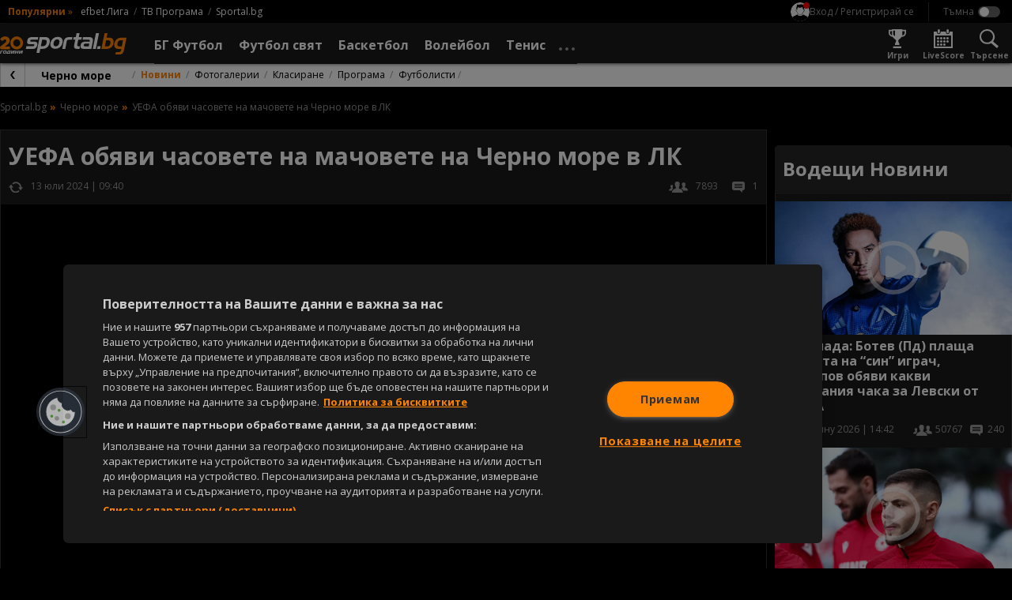

--- FILE ---
content_type: application/javascript; charset=utf-8
request_url: https://sportal.bg/assets/fu-widgets/indexBE5kXvXW.js
body_size: 66412
content:
const __vite__mapDeps=(i,m=__vite__mapDeps,d=(m.f||(m.f=["assets/index-CS_y1x7k.js","assets/notFound-BXdS7HEB.js","assets/miniGameStatuses-C07SZzDi.js","assets/index-CI-s7nZu.js","assets/index-CvV4u0m2.js","assets/picture-CvC75irv-DD0eXGo2.js","assets/useBranding-DBqEcpLc.js","assets/index-DfzLpDzF.js","assets/index-5Eb73Urd.js","assets/update-swiper-CWoO1k1J.js","assets/index-DlNuuzDX.js","assets/index-BbsaYRdK.js","assets/index-Ccpa-pNN.js","assets/index-aJbmn8XX.js","assets/index-BU0Eae0C.js","assets/index-CFNG5h0g.js","assets/index-CT0ioZaG.js","assets/gtagService-CpaVjPNQ.js","assets/index-Bi76LpXh.js","assets/index-W8RcysCe.js","assets/index-BHDA6F6R.js","assets/index-Db1oSUX-.js","assets/index-CkYsZy2g.js","assets/index-Bc40J-tP.js","assets/swiper-C0hp6LIS.js","assets/index-g9n6m9DI.js","assets/index-CQev94o9.js"])))=>i.map(i=>d[i]);
function hd(e,t){for(var n=0;n<t.length;n++){const r=t[n];if(typeof r!="string"&&!Array.isArray(r)){for(const l in r)if(l!=="default"&&!(l in e)){const o=Object.getOwnPropertyDescriptor(r,l);o&&Object.defineProperty(e,l,o.get?o:{enumerable:!0,get:()=>r[l]})}}}return Object.freeze(Object.defineProperty(e,Symbol.toStringTag,{value:"Module"}))}(function(){const t=document.createElement("link").relList;if(t&&t.supports&&t.supports("modulepreload"))return;for(const l of document.querySelectorAll('link[rel="modulepreload"]'))r(l);new MutationObserver(l=>{for(const o of l)if(o.type==="childList")for(const i of o.addedNodes)i.tagName==="LINK"&&i.rel==="modulepreload"&&r(i)}).observe(document,{childList:!0,subtree:!0});function n(l){const o={};return l.integrity&&(o.integrity=l.integrity),l.referrerPolicy&&(o.referrerPolicy=l.referrerPolicy),l.crossOrigin==="use-credentials"?o.credentials="include":l.crossOrigin==="anonymous"?o.credentials="omit":o.credentials="same-origin",o}function r(l){if(l.ep)return;l.ep=!0;const o=n(l);fetch(l.href,o)}})();function xa(e){return e&&e.__esModule&&Object.prototype.hasOwnProperty.call(e,"default")?e.default:e}function nv(e){if(e.__esModule)return e;var t=e.default;if(typeof t=="function"){var n=function r(){return this instanceof r?Reflect.construct(t,arguments,this.constructor):t.apply(this,arguments)};n.prototype=t.prototype}else n={};return Object.defineProperty(n,"__esModule",{value:!0}),Object.keys(e).forEach(function(r){var l=Object.getOwnPropertyDescriptor(e,r);Object.defineProperty(n,r,l.get?l:{enumerable:!0,get:function(){return e[r]}})}),n}var Pa={exports:{}},Jl={},Na={exports:{}},O={};/**
 * @license React
 * react.production.min.js
 *
 * Copyright (c) Facebook, Inc. and its affiliates.
 *
 * This source code is licensed under the MIT license found in the
 * LICENSE file in the root directory of this source tree.
 */var Ir=Symbol.for("react.element"),md=Symbol.for("react.portal"),vd=Symbol.for("react.fragment"),yd=Symbol.for("react.strict_mode"),gd=Symbol.for("react.profiler"),wd=Symbol.for("react.provider"),Sd=Symbol.for("react.context"),kd=Symbol.for("react.forward_ref"),Ed=Symbol.for("react.suspense"),_d=Symbol.for("react.memo"),Cd=Symbol.for("react.lazy"),ts=Symbol.iterator;function xd(e){return e===null||typeof e!="object"?null:(e=ts&&e[ts]||e["@@iterator"],typeof e=="function"?e:null)}var Ta={isMounted:function(){return!1},enqueueForceUpdate:function(){},enqueueReplaceState:function(){},enqueueSetState:function(){}},za=Object.assign,Ra={};function Un(e,t,n){this.props=e,this.context=t,this.refs=Ra,this.updater=n||Ta}Un.prototype.isReactComponent={};Un.prototype.setState=function(e,t){if(typeof e!="object"&&typeof e!="function"&&e!=null)throw Error("setState(...): takes an object of state variables to update or a function which returns an object of state variables.");this.updater.enqueueSetState(this,e,t,"setState")};Un.prototype.forceUpdate=function(e){this.updater.enqueueForceUpdate(this,e,"forceUpdate")};function La(){}La.prototype=Un.prototype;function eu(e,t,n){this.props=e,this.context=t,this.refs=Ra,this.updater=n||Ta}var tu=eu.prototype=new La;tu.constructor=eu;za(tu,Un.prototype);tu.isPureReactComponent=!0;var ns=Array.isArray,Oa=Object.prototype.hasOwnProperty,nu={current:null},Ia={key:!0,ref:!0,__self:!0,__source:!0};function $a(e,t,n){var r,l={},o=null,i=null;if(t!=null)for(r in t.ref!==void 0&&(i=t.ref),t.key!==void 0&&(o=""+t.key),t)Oa.call(t,r)&&!Ia.hasOwnProperty(r)&&(l[r]=t[r]);var u=arguments.length-2;if(u===1)l.children=n;else if(1<u){for(var s=Array(u),c=0;c<u;c++)s[c]=arguments[c+2];l.children=s}if(e&&e.defaultProps)for(r in u=e.defaultProps,u)l[r]===void 0&&(l[r]=u[r]);return{$$typeof:Ir,type:e,key:o,ref:i,props:l,_owner:nu.current}}function Pd(e,t){return{$$typeof:Ir,type:e.type,key:t,ref:e.ref,props:e.props,_owner:e._owner}}function ru(e){return typeof e=="object"&&e!==null&&e.$$typeof===Ir}function Nd(e){var t={"=":"=0",":":"=2"};return"$"+e.replace(/[=:]/g,function(n){return t[n]})}var rs=/\/+/g;function _o(e,t){return typeof e=="object"&&e!==null&&e.key!=null?Nd(""+e.key):t.toString(36)}function ol(e,t,n,r,l){var o=typeof e;(o==="undefined"||o==="boolean")&&(e=null);var i=!1;if(e===null)i=!0;else switch(o){case"string":case"number":i=!0;break;case"object":switch(e.$$typeof){case Ir:case md:i=!0}}if(i)return i=e,l=l(i),e=r===""?"."+_o(i,0):r,ns(l)?(n="",e!=null&&(n=e.replace(rs,"$&/")+"/"),ol(l,t,n,"",function(c){return c})):l!=null&&(ru(l)&&(l=Pd(l,n+(!l.key||i&&i.key===l.key?"":(""+l.key).replace(rs,"$&/")+"/")+e)),t.push(l)),1;if(i=0,r=r===""?".":r+":",ns(e))for(var u=0;u<e.length;u++){o=e[u];var s=r+_o(o,u);i+=ol(o,t,n,s,l)}else if(s=xd(e),typeof s=="function")for(e=s.call(e),u=0;!(o=e.next()).done;)o=o.value,s=r+_o(o,u++),i+=ol(o,t,n,s,l);else if(o==="object")throw t=String(e),Error("Objects are not valid as a React child (found: "+(t==="[object Object]"?"object with keys {"+Object.keys(e).join(", ")+"}":t)+"). If you meant to render a collection of children, use an array instead.");return i}function Ur(e,t,n){if(e==null)return e;var r=[],l=0;return ol(e,r,"","",function(o){return t.call(n,o,l++)}),r}function Td(e){if(e._status===-1){var t=e._result;t=t(),t.then(function(n){(e._status===0||e._status===-1)&&(e._status=1,e._result=n)},function(n){(e._status===0||e._status===-1)&&(e._status=2,e._result=n)}),e._status===-1&&(e._status=0,e._result=t)}if(e._status===1)return e._result.default;throw e._result}var de={current:null},il={transition:null},zd={ReactCurrentDispatcher:de,ReactCurrentBatchConfig:il,ReactCurrentOwner:nu};function Da(){throw Error("act(...) is not supported in production builds of React.")}O.Children={map:Ur,forEach:function(e,t,n){Ur(e,function(){t.apply(this,arguments)},n)},count:function(e){var t=0;return Ur(e,function(){t++}),t},toArray:function(e){return Ur(e,function(t){return t})||[]},only:function(e){if(!ru(e))throw Error("React.Children.only expected to receive a single React element child.");return e}};O.Component=Un;O.Fragment=vd;O.Profiler=gd;O.PureComponent=eu;O.StrictMode=yd;O.Suspense=Ed;O.__SECRET_INTERNALS_DO_NOT_USE_OR_YOU_WILL_BE_FIRED=zd;O.act=Da;O.cloneElement=function(e,t,n){if(e==null)throw Error("React.cloneElement(...): The argument must be a React element, but you passed "+e+".");var r=za({},e.props),l=e.key,o=e.ref,i=e._owner;if(t!=null){if(t.ref!==void 0&&(o=t.ref,i=nu.current),t.key!==void 0&&(l=""+t.key),e.type&&e.type.defaultProps)var u=e.type.defaultProps;for(s in t)Oa.call(t,s)&&!Ia.hasOwnProperty(s)&&(r[s]=t[s]===void 0&&u!==void 0?u[s]:t[s])}var s=arguments.length-2;if(s===1)r.children=n;else if(1<s){u=Array(s);for(var c=0;c<s;c++)u[c]=arguments[c+2];r.children=u}return{$$typeof:Ir,type:e.type,key:l,ref:o,props:r,_owner:i}};O.createContext=function(e){return e={$$typeof:Sd,_currentValue:e,_currentValue2:e,_threadCount:0,Provider:null,Consumer:null,_defaultValue:null,_globalName:null},e.Provider={$$typeof:wd,_context:e},e.Consumer=e};O.createElement=$a;O.createFactory=function(e){var t=$a.bind(null,e);return t.type=e,t};O.createRef=function(){return{current:null}};O.forwardRef=function(e){return{$$typeof:kd,render:e}};O.isValidElement=ru;O.lazy=function(e){return{$$typeof:Cd,_payload:{_status:-1,_result:e},_init:Td}};O.memo=function(e,t){return{$$typeof:_d,type:e,compare:t===void 0?null:t}};O.startTransition=function(e){var t=il.transition;il.transition={};try{e()}finally{il.transition=t}};O.unstable_act=Da;O.useCallback=function(e,t){return de.current.useCallback(e,t)};O.useContext=function(e){return de.current.useContext(e)};O.useDebugValue=function(){};O.useDeferredValue=function(e){return de.current.useDeferredValue(e)};O.useEffect=function(e,t){return de.current.useEffect(e,t)};O.useId=function(){return de.current.useId()};O.useImperativeHandle=function(e,t,n){return de.current.useImperativeHandle(e,t,n)};O.useInsertionEffect=function(e,t){return de.current.useInsertionEffect(e,t)};O.useLayoutEffect=function(e,t){return de.current.useLayoutEffect(e,t)};O.useMemo=function(e,t){return de.current.useMemo(e,t)};O.useReducer=function(e,t,n){return de.current.useReducer(e,t,n)};O.useRef=function(e){return de.current.useRef(e)};O.useState=function(e){return de.current.useState(e)};O.useSyncExternalStore=function(e,t,n){return de.current.useSyncExternalStore(e,t,n)};O.useTransition=function(){return de.current.useTransition()};O.version="18.3.1";Na.exports=O;var Ke=Na.exports;const Re=xa(Ke),rv=hd({__proto__:null,default:Re},[Ke]);/**
 * @license React
 * react-jsx-runtime.production.min.js
 *
 * Copyright (c) Facebook, Inc. and its affiliates.
 *
 * This source code is licensed under the MIT license found in the
 * LICENSE file in the root directory of this source tree.
 */var Rd=Ke,Ld=Symbol.for("react.element"),Od=Symbol.for("react.fragment"),Id=Object.prototype.hasOwnProperty,$d=Rd.__SECRET_INTERNALS_DO_NOT_USE_OR_YOU_WILL_BE_FIRED.ReactCurrentOwner,Dd={key:!0,ref:!0,__self:!0,__source:!0};function ja(e,t,n){var r,l={},o=null,i=null;n!==void 0&&(o=""+n),t.key!==void 0&&(o=""+t.key),t.ref!==void 0&&(i=t.ref);for(r in t)Id.call(t,r)&&!Dd.hasOwnProperty(r)&&(l[r]=t[r]);if(e&&e.defaultProps)for(r in t=e.defaultProps,t)l[r]===void 0&&(l[r]=t[r]);return{$$typeof:Ld,type:e,key:o,ref:i,props:l,_owner:$d.current}}Jl.Fragment=Od;Jl.jsx=ja;Jl.jsxs=ja;Pa.exports=Jl;var un=Pa.exports,Ma={exports:{}},Pe={},Aa={exports:{}},Fa={};/**
 * @license React
 * scheduler.production.min.js
 *
 * Copyright (c) Facebook, Inc. and its affiliates.
 *
 * This source code is licensed under the MIT license found in the
 * LICENSE file in the root directory of this source tree.
 */(function(e){function t(C,N){var T=C.length;C.push(N);e:for(;0<T;){var j=T-1>>>1,M=C[j];if(0<l(M,N))C[j]=N,C[T]=M,T=j;else break e}}function n(C){return C.length===0?null:C[0]}function r(C){if(C.length===0)return null;var N=C[0],T=C.pop();if(T!==N){C[0]=T;e:for(var j=0,M=C.length,Ft=M>>>1;j<Ft;){var je=2*(j+1)-1,ft=C[je],Se=je+1,be=C[Se];if(0>l(ft,T))Se<M&&0>l(be,ft)?(C[j]=be,C[Se]=T,j=Se):(C[j]=ft,C[je]=T,j=je);else if(Se<M&&0>l(be,T))C[j]=be,C[Se]=T,j=Se;else break e}}return N}function l(C,N){var T=C.sortIndex-N.sortIndex;return T!==0?T:C.id-N.id}if(typeof performance=="object"&&typeof performance.now=="function"){var o=performance;e.unstable_now=function(){return o.now()}}else{var i=Date,u=i.now();e.unstable_now=function(){return i.now()-u}}var s=[],c=[],m=1,p=null,h=3,y=!1,g=!1,k=!1,R=typeof setTimeout=="function"?setTimeout:null,f=typeof clearTimeout=="function"?clearTimeout:null,a=typeof setImmediate<"u"?setImmediate:null;typeof navigator<"u"&&navigator.scheduling!==void 0&&navigator.scheduling.isInputPending!==void 0&&navigator.scheduling.isInputPending.bind(navigator.scheduling);function d(C){for(var N=n(c);N!==null;){if(N.callback===null)r(c);else if(N.startTime<=C)r(c),N.sortIndex=N.expirationTime,t(s,N);else break;N=n(c)}}function v(C){if(k=!1,d(C),!g)if(n(s)!==null)g=!0,Hn(_);else{var N=n(c);N!==null&&At(v,N.startTime-C)}}function _(C,N){g=!1,k&&(k=!1,f(P),P=-1),y=!0;var T=h;try{for(d(N),p=n(s);p!==null&&(!(p.expirationTime>N)||C&&!we());){var j=p.callback;if(typeof j=="function"){p.callback=null,h=p.priorityLevel;var M=j(p.expirationTime<=N);N=e.unstable_now(),typeof M=="function"?p.callback=M:p===n(s)&&r(s),d(N)}else r(s);p=n(s)}if(p!==null)var Ft=!0;else{var je=n(c);je!==null&&At(v,je.startTime-N),Ft=!1}return Ft}finally{p=null,h=T,y=!1}}var E=!1,w=null,P=-1,A=5,L=-1;function we(){return!(e.unstable_now()-L<A)}function jt(){if(w!==null){var C=e.unstable_now();L=C;var N=!0;try{N=w(!0,C)}finally{N?Mt():(E=!1,w=null)}}else E=!1}var Mt;if(typeof a=="function")Mt=function(){a(jt)};else if(typeof MessageChannel<"u"){var Ar=new MessageChannel,ko=Ar.port2;Ar.port1.onmessage=jt,Mt=function(){ko.postMessage(null)}}else Mt=function(){R(jt,0)};function Hn(C){w=C,E||(E=!0,Mt())}function At(C,N){P=R(function(){C(e.unstable_now())},N)}e.unstable_IdlePriority=5,e.unstable_ImmediatePriority=1,e.unstable_LowPriority=4,e.unstable_NormalPriority=3,e.unstable_Profiling=null,e.unstable_UserBlockingPriority=2,e.unstable_cancelCallback=function(C){C.callback=null},e.unstable_continueExecution=function(){g||y||(g=!0,Hn(_))},e.unstable_forceFrameRate=function(C){0>C||125<C?console.error("forceFrameRate takes a positive int between 0 and 125, forcing frame rates higher than 125 fps is not supported"):A=0<C?Math.floor(1e3/C):5},e.unstable_getCurrentPriorityLevel=function(){return h},e.unstable_getFirstCallbackNode=function(){return n(s)},e.unstable_next=function(C){switch(h){case 1:case 2:case 3:var N=3;break;default:N=h}var T=h;h=N;try{return C()}finally{h=T}},e.unstable_pauseExecution=function(){},e.unstable_requestPaint=function(){},e.unstable_runWithPriority=function(C,N){switch(C){case 1:case 2:case 3:case 4:case 5:break;default:C=3}var T=h;h=C;try{return N()}finally{h=T}},e.unstable_scheduleCallback=function(C,N,T){var j=e.unstable_now();switch(typeof T=="object"&&T!==null?(T=T.delay,T=typeof T=="number"&&0<T?j+T:j):T=j,C){case 1:var M=-1;break;case 2:M=250;break;case 5:M=1073741823;break;case 4:M=1e4;break;default:M=5e3}return M=T+M,C={id:m++,callback:N,priorityLevel:C,startTime:T,expirationTime:M,sortIndex:-1},T>j?(C.sortIndex=T,t(c,C),n(s)===null&&C===n(c)&&(k?(f(P),P=-1):k=!0,At(v,T-j))):(C.sortIndex=M,t(s,C),g||y||(g=!0,Hn(_))),C},e.unstable_shouldYield=we,e.unstable_wrapCallback=function(C){var N=h;return function(){var T=h;h=N;try{return C.apply(this,arguments)}finally{h=T}}}})(Fa);Aa.exports=Fa;var jd=Aa.exports;/**
 * @license React
 * react-dom.production.min.js
 *
 * Copyright (c) Facebook, Inc. and its affiliates.
 *
 * This source code is licensed under the MIT license found in the
 * LICENSE file in the root directory of this source tree.
 */var Md=Ke,xe=jd;function S(e){for(var t="https://reactjs.org/docs/error-decoder.html?invariant="+e,n=1;n<arguments.length;n++)t+="&args[]="+encodeURIComponent(arguments[n]);return"Minified React error #"+e+"; visit "+t+" for the full message or use the non-minified dev environment for full errors and additional helpful warnings."}var Ua=new Set,mr={};function nn(e,t){Nn(e,t),Nn(e+"Capture",t)}function Nn(e,t){for(mr[e]=t,e=0;e<t.length;e++)Ua.add(t[e])}var it=!(typeof window>"u"||typeof window.document>"u"||typeof window.document.createElement>"u"),ei=Object.prototype.hasOwnProperty,Ad=/^[:A-Z_a-z\u00C0-\u00D6\u00D8-\u00F6\u00F8-\u02FF\u0370-\u037D\u037F-\u1FFF\u200C-\u200D\u2070-\u218F\u2C00-\u2FEF\u3001-\uD7FF\uF900-\uFDCF\uFDF0-\uFFFD][:A-Z_a-z\u00C0-\u00D6\u00D8-\u00F6\u00F8-\u02FF\u0370-\u037D\u037F-\u1FFF\u200C-\u200D\u2070-\u218F\u2C00-\u2FEF\u3001-\uD7FF\uF900-\uFDCF\uFDF0-\uFFFD\-.0-9\u00B7\u0300-\u036F\u203F-\u2040]*$/,ls={},os={};function Fd(e){return ei.call(os,e)?!0:ei.call(ls,e)?!1:Ad.test(e)?os[e]=!0:(ls[e]=!0,!1)}function Ud(e,t,n,r){if(n!==null&&n.type===0)return!1;switch(typeof t){case"function":case"symbol":return!0;case"boolean":return r?!1:n!==null?!n.acceptsBooleans:(e=e.toLowerCase().slice(0,5),e!=="data-"&&e!=="aria-");default:return!1}}function Vd(e,t,n,r){if(t===null||typeof t>"u"||Ud(e,t,n,r))return!0;if(r)return!1;if(n!==null)switch(n.type){case 3:return!t;case 4:return t===!1;case 5:return isNaN(t);case 6:return isNaN(t)||1>t}return!1}function pe(e,t,n,r,l,o,i){this.acceptsBooleans=t===2||t===3||t===4,this.attributeName=r,this.attributeNamespace=l,this.mustUseProperty=n,this.propertyName=e,this.type=t,this.sanitizeURL=o,this.removeEmptyString=i}var oe={};"children dangerouslySetInnerHTML defaultValue defaultChecked innerHTML suppressContentEditableWarning suppressHydrationWarning style".split(" ").forEach(function(e){oe[e]=new pe(e,0,!1,e,null,!1,!1)});[["acceptCharset","accept-charset"],["className","class"],["htmlFor","for"],["httpEquiv","http-equiv"]].forEach(function(e){var t=e[0];oe[t]=new pe(t,1,!1,e[1],null,!1,!1)});["contentEditable","draggable","spellCheck","value"].forEach(function(e){oe[e]=new pe(e,2,!1,e.toLowerCase(),null,!1,!1)});["autoReverse","externalResourcesRequired","focusable","preserveAlpha"].forEach(function(e){oe[e]=new pe(e,2,!1,e,null,!1,!1)});"allowFullScreen async autoFocus autoPlay controls default defer disabled disablePictureInPicture disableRemotePlayback formNoValidate hidden loop noModule noValidate open playsInline readOnly required reversed scoped seamless itemScope".split(" ").forEach(function(e){oe[e]=new pe(e,3,!1,e.toLowerCase(),null,!1,!1)});["checked","multiple","muted","selected"].forEach(function(e){oe[e]=new pe(e,3,!0,e,null,!1,!1)});["capture","download"].forEach(function(e){oe[e]=new pe(e,4,!1,e,null,!1,!1)});["cols","rows","size","span"].forEach(function(e){oe[e]=new pe(e,6,!1,e,null,!1,!1)});["rowSpan","start"].forEach(function(e){oe[e]=new pe(e,5,!1,e.toLowerCase(),null,!1,!1)});var lu=/[\-:]([a-z])/g;function ou(e){return e[1].toUpperCase()}"accent-height alignment-baseline arabic-form baseline-shift cap-height clip-path clip-rule color-interpolation color-interpolation-filters color-profile color-rendering dominant-baseline enable-background fill-opacity fill-rule flood-color flood-opacity font-family font-size font-size-adjust font-stretch font-style font-variant font-weight glyph-name glyph-orientation-horizontal glyph-orientation-vertical horiz-adv-x horiz-origin-x image-rendering letter-spacing lighting-color marker-end marker-mid marker-start overline-position overline-thickness paint-order panose-1 pointer-events rendering-intent shape-rendering stop-color stop-opacity strikethrough-position strikethrough-thickness stroke-dasharray stroke-dashoffset stroke-linecap stroke-linejoin stroke-miterlimit stroke-opacity stroke-width text-anchor text-decoration text-rendering underline-position underline-thickness unicode-bidi unicode-range units-per-em v-alphabetic v-hanging v-ideographic v-mathematical vector-effect vert-adv-y vert-origin-x vert-origin-y word-spacing writing-mode xmlns:xlink x-height".split(" ").forEach(function(e){var t=e.replace(lu,ou);oe[t]=new pe(t,1,!1,e,null,!1,!1)});"xlink:actuate xlink:arcrole xlink:role xlink:show xlink:title xlink:type".split(" ").forEach(function(e){var t=e.replace(lu,ou);oe[t]=new pe(t,1,!1,e,"http://www.w3.org/1999/xlink",!1,!1)});["xml:base","xml:lang","xml:space"].forEach(function(e){var t=e.replace(lu,ou);oe[t]=new pe(t,1,!1,e,"http://www.w3.org/XML/1998/namespace",!1,!1)});["tabIndex","crossOrigin"].forEach(function(e){oe[e]=new pe(e,1,!1,e.toLowerCase(),null,!1,!1)});oe.xlinkHref=new pe("xlinkHref",1,!1,"xlink:href","http://www.w3.org/1999/xlink",!0,!1);["src","href","action","formAction"].forEach(function(e){oe[e]=new pe(e,1,!1,e.toLowerCase(),null,!0,!0)});function iu(e,t,n,r){var l=oe.hasOwnProperty(t)?oe[t]:null;(l!==null?l.type!==0:r||!(2<t.length)||t[0]!=="o"&&t[0]!=="O"||t[1]!=="n"&&t[1]!=="N")&&(Vd(t,n,l,r)&&(n=null),r||l===null?Fd(t)&&(n===null?e.removeAttribute(t):e.setAttribute(t,""+n)):l.mustUseProperty?e[l.propertyName]=n===null?l.type===3?!1:"":n:(t=l.attributeName,r=l.attributeNamespace,n===null?e.removeAttribute(t):(l=l.type,n=l===3||l===4&&n===!0?"":""+n,r?e.setAttributeNS(r,t,n):e.setAttribute(t,n))))}var ct=Md.__SECRET_INTERNALS_DO_NOT_USE_OR_YOU_WILL_BE_FIRED,Vr=Symbol.for("react.element"),sn=Symbol.for("react.portal"),an=Symbol.for("react.fragment"),uu=Symbol.for("react.strict_mode"),ti=Symbol.for("react.profiler"),Va=Symbol.for("react.provider"),Ba=Symbol.for("react.context"),su=Symbol.for("react.forward_ref"),ni=Symbol.for("react.suspense"),ri=Symbol.for("react.suspense_list"),au=Symbol.for("react.memo"),mt=Symbol.for("react.lazy"),Wa=Symbol.for("react.offscreen"),is=Symbol.iterator;function Kn(e){return e===null||typeof e!="object"?null:(e=is&&e[is]||e["@@iterator"],typeof e=="function"?e:null)}var K=Object.assign,Co;function er(e){if(Co===void 0)try{throw Error()}catch(n){var t=n.stack.trim().match(/\n( *(at )?)/);Co=t&&t[1]||""}return`
`+Co+e}var xo=!1;function Po(e,t){if(!e||xo)return"";xo=!0;var n=Error.prepareStackTrace;Error.prepareStackTrace=void 0;try{if(t)if(t=function(){throw Error()},Object.defineProperty(t.prototype,"props",{set:function(){throw Error()}}),typeof Reflect=="object"&&Reflect.construct){try{Reflect.construct(t,[])}catch(c){var r=c}Reflect.construct(e,[],t)}else{try{t.call()}catch(c){r=c}e.call(t.prototype)}else{try{throw Error()}catch(c){r=c}e()}}catch(c){if(c&&r&&typeof c.stack=="string"){for(var l=c.stack.split(`
`),o=r.stack.split(`
`),i=l.length-1,u=o.length-1;1<=i&&0<=u&&l[i]!==o[u];)u--;for(;1<=i&&0<=u;i--,u--)if(l[i]!==o[u]){if(i!==1||u!==1)do if(i--,u--,0>u||l[i]!==o[u]){var s=`
`+l[i].replace(" at new "," at ");return e.displayName&&s.includes("<anonymous>")&&(s=s.replace("<anonymous>",e.displayName)),s}while(1<=i&&0<=u);break}}}finally{xo=!1,Error.prepareStackTrace=n}return(e=e?e.displayName||e.name:"")?er(e):""}function Bd(e){switch(e.tag){case 5:return er(e.type);case 16:return er("Lazy");case 13:return er("Suspense");case 19:return er("SuspenseList");case 0:case 2:case 15:return e=Po(e.type,!1),e;case 11:return e=Po(e.type.render,!1),e;case 1:return e=Po(e.type,!0),e;default:return""}}function li(e){if(e==null)return null;if(typeof e=="function")return e.displayName||e.name||null;if(typeof e=="string")return e;switch(e){case an:return"Fragment";case sn:return"Portal";case ti:return"Profiler";case uu:return"StrictMode";case ni:return"Suspense";case ri:return"SuspenseList"}if(typeof e=="object")switch(e.$$typeof){case Ba:return(e.displayName||"Context")+".Consumer";case Va:return(e._context.displayName||"Context")+".Provider";case su:var t=e.render;return e=e.displayName,e||(e=t.displayName||t.name||"",e=e!==""?"ForwardRef("+e+")":"ForwardRef"),e;case au:return t=e.displayName||null,t!==null?t:li(e.type)||"Memo";case mt:t=e._payload,e=e._init;try{return li(e(t))}catch{}}return null}function Wd(e){var t=e.type;switch(e.tag){case 24:return"Cache";case 9:return(t.displayName||"Context")+".Consumer";case 10:return(t._context.displayName||"Context")+".Provider";case 18:return"DehydratedFragment";case 11:return e=t.render,e=e.displayName||e.name||"",t.displayName||(e!==""?"ForwardRef("+e+")":"ForwardRef");case 7:return"Fragment";case 5:return t;case 4:return"Portal";case 3:return"Root";case 6:return"Text";case 16:return li(t);case 8:return t===uu?"StrictMode":"Mode";case 22:return"Offscreen";case 12:return"Profiler";case 21:return"Scope";case 13:return"Suspense";case 19:return"SuspenseList";case 25:return"TracingMarker";case 1:case 0:case 17:case 2:case 14:case 15:if(typeof t=="function")return t.displayName||t.name||null;if(typeof t=="string")return t}return null}function Rt(e){switch(typeof e){case"boolean":case"number":case"string":case"undefined":return e;case"object":return e;default:return""}}function Ha(e){var t=e.type;return(e=e.nodeName)&&e.toLowerCase()==="input"&&(t==="checkbox"||t==="radio")}function Hd(e){var t=Ha(e)?"checked":"value",n=Object.getOwnPropertyDescriptor(e.constructor.prototype,t),r=""+e[t];if(!e.hasOwnProperty(t)&&typeof n<"u"&&typeof n.get=="function"&&typeof n.set=="function"){var l=n.get,o=n.set;return Object.defineProperty(e,t,{configurable:!0,get:function(){return l.call(this)},set:function(i){r=""+i,o.call(this,i)}}),Object.defineProperty(e,t,{enumerable:n.enumerable}),{getValue:function(){return r},setValue:function(i){r=""+i},stopTracking:function(){e._valueTracker=null,delete e[t]}}}}function Br(e){e._valueTracker||(e._valueTracker=Hd(e))}function Qa(e){if(!e)return!1;var t=e._valueTracker;if(!t)return!0;var n=t.getValue(),r="";return e&&(r=Ha(e)?e.checked?"true":"false":e.value),e=r,e!==n?(t.setValue(e),!0):!1}function El(e){if(e=e||(typeof document<"u"?document:void 0),typeof e>"u")return null;try{return e.activeElement||e.body}catch{return e.body}}function oi(e,t){var n=t.checked;return K({},t,{defaultChecked:void 0,defaultValue:void 0,value:void 0,checked:n??e._wrapperState.initialChecked})}function us(e,t){var n=t.defaultValue==null?"":t.defaultValue,r=t.checked!=null?t.checked:t.defaultChecked;n=Rt(t.value!=null?t.value:n),e._wrapperState={initialChecked:r,initialValue:n,controlled:t.type==="checkbox"||t.type==="radio"?t.checked!=null:t.value!=null}}function Ka(e,t){t=t.checked,t!=null&&iu(e,"checked",t,!1)}function ii(e,t){Ka(e,t);var n=Rt(t.value),r=t.type;if(n!=null)r==="number"?(n===0&&e.value===""||e.value!=n)&&(e.value=""+n):e.value!==""+n&&(e.value=""+n);else if(r==="submit"||r==="reset"){e.removeAttribute("value");return}t.hasOwnProperty("value")?ui(e,t.type,n):t.hasOwnProperty("defaultValue")&&ui(e,t.type,Rt(t.defaultValue)),t.checked==null&&t.defaultChecked!=null&&(e.defaultChecked=!!t.defaultChecked)}function ss(e,t,n){if(t.hasOwnProperty("value")||t.hasOwnProperty("defaultValue")){var r=t.type;if(!(r!=="submit"&&r!=="reset"||t.value!==void 0&&t.value!==null))return;t=""+e._wrapperState.initialValue,n||t===e.value||(e.value=t),e.defaultValue=t}n=e.name,n!==""&&(e.name=""),e.defaultChecked=!!e._wrapperState.initialChecked,n!==""&&(e.name=n)}function ui(e,t,n){(t!=="number"||El(e.ownerDocument)!==e)&&(n==null?e.defaultValue=""+e._wrapperState.initialValue:e.defaultValue!==""+n&&(e.defaultValue=""+n))}var tr=Array.isArray;function kn(e,t,n,r){if(e=e.options,t){t={};for(var l=0;l<n.length;l++)t["$"+n[l]]=!0;for(n=0;n<e.length;n++)l=t.hasOwnProperty("$"+e[n].value),e[n].selected!==l&&(e[n].selected=l),l&&r&&(e[n].defaultSelected=!0)}else{for(n=""+Rt(n),t=null,l=0;l<e.length;l++){if(e[l].value===n){e[l].selected=!0,r&&(e[l].defaultSelected=!0);return}t!==null||e[l].disabled||(t=e[l])}t!==null&&(t.selected=!0)}}function si(e,t){if(t.dangerouslySetInnerHTML!=null)throw Error(S(91));return K({},t,{value:void 0,defaultValue:void 0,children:""+e._wrapperState.initialValue})}function as(e,t){var n=t.value;if(n==null){if(n=t.children,t=t.defaultValue,n!=null){if(t!=null)throw Error(S(92));if(tr(n)){if(1<n.length)throw Error(S(93));n=n[0]}t=n}t==null&&(t=""),n=t}e._wrapperState={initialValue:Rt(n)}}function Ga(e,t){var n=Rt(t.value),r=Rt(t.defaultValue);n!=null&&(n=""+n,n!==e.value&&(e.value=n),t.defaultValue==null&&e.defaultValue!==n&&(e.defaultValue=n)),r!=null&&(e.defaultValue=""+r)}function cs(e){var t=e.textContent;t===e._wrapperState.initialValue&&t!==""&&t!==null&&(e.value=t)}function Ya(e){switch(e){case"svg":return"http://www.w3.org/2000/svg";case"math":return"http://www.w3.org/1998/Math/MathML";default:return"http://www.w3.org/1999/xhtml"}}function ai(e,t){return e==null||e==="http://www.w3.org/1999/xhtml"?Ya(t):e==="http://www.w3.org/2000/svg"&&t==="foreignObject"?"http://www.w3.org/1999/xhtml":e}var Wr,Xa=function(e){return typeof MSApp<"u"&&MSApp.execUnsafeLocalFunction?function(t,n,r,l){MSApp.execUnsafeLocalFunction(function(){return e(t,n,r,l)})}:e}(function(e,t){if(e.namespaceURI!=="http://www.w3.org/2000/svg"||"innerHTML"in e)e.innerHTML=t;else{for(Wr=Wr||document.createElement("div"),Wr.innerHTML="<svg>"+t.valueOf().toString()+"</svg>",t=Wr.firstChild;e.firstChild;)e.removeChild(e.firstChild);for(;t.firstChild;)e.appendChild(t.firstChild)}});function vr(e,t){if(t){var n=e.firstChild;if(n&&n===e.lastChild&&n.nodeType===3){n.nodeValue=t;return}}e.textContent=t}var or={animationIterationCount:!0,aspectRatio:!0,borderImageOutset:!0,borderImageSlice:!0,borderImageWidth:!0,boxFlex:!0,boxFlexGroup:!0,boxOrdinalGroup:!0,columnCount:!0,columns:!0,flex:!0,flexGrow:!0,flexPositive:!0,flexShrink:!0,flexNegative:!0,flexOrder:!0,gridArea:!0,gridRow:!0,gridRowEnd:!0,gridRowSpan:!0,gridRowStart:!0,gridColumn:!0,gridColumnEnd:!0,gridColumnSpan:!0,gridColumnStart:!0,fontWeight:!0,lineClamp:!0,lineHeight:!0,opacity:!0,order:!0,orphans:!0,tabSize:!0,widows:!0,zIndex:!0,zoom:!0,fillOpacity:!0,floodOpacity:!0,stopOpacity:!0,strokeDasharray:!0,strokeDashoffset:!0,strokeMiterlimit:!0,strokeOpacity:!0,strokeWidth:!0},Qd=["Webkit","ms","Moz","O"];Object.keys(or).forEach(function(e){Qd.forEach(function(t){t=t+e.charAt(0).toUpperCase()+e.substring(1),or[t]=or[e]})});function Za(e,t,n){return t==null||typeof t=="boolean"||t===""?"":n||typeof t!="number"||t===0||or.hasOwnProperty(e)&&or[e]?(""+t).trim():t+"px"}function Ja(e,t){e=e.style;for(var n in t)if(t.hasOwnProperty(n)){var r=n.indexOf("--")===0,l=Za(n,t[n],r);n==="float"&&(n="cssFloat"),r?e.setProperty(n,l):e[n]=l}}var Kd=K({menuitem:!0},{area:!0,base:!0,br:!0,col:!0,embed:!0,hr:!0,img:!0,input:!0,keygen:!0,link:!0,meta:!0,param:!0,source:!0,track:!0,wbr:!0});function ci(e,t){if(t){if(Kd[e]&&(t.children!=null||t.dangerouslySetInnerHTML!=null))throw Error(S(137,e));if(t.dangerouslySetInnerHTML!=null){if(t.children!=null)throw Error(S(60));if(typeof t.dangerouslySetInnerHTML!="object"||!("__html"in t.dangerouslySetInnerHTML))throw Error(S(61))}if(t.style!=null&&typeof t.style!="object")throw Error(S(62))}}function fi(e,t){if(e.indexOf("-")===-1)return typeof t.is=="string";switch(e){case"annotation-xml":case"color-profile":case"font-face":case"font-face-src":case"font-face-uri":case"font-face-format":case"font-face-name":case"missing-glyph":return!1;default:return!0}}var di=null;function cu(e){return e=e.target||e.srcElement||window,e.correspondingUseElement&&(e=e.correspondingUseElement),e.nodeType===3?e.parentNode:e}var pi=null,En=null,_n=null;function fs(e){if(e=jr(e)){if(typeof pi!="function")throw Error(S(280));var t=e.stateNode;t&&(t=no(t),pi(e.stateNode,e.type,t))}}function qa(e){En?_n?_n.push(e):_n=[e]:En=e}function ba(){if(En){var e=En,t=_n;if(_n=En=null,fs(e),t)for(e=0;e<t.length;e++)fs(t[e])}}function ec(e,t){return e(t)}function tc(){}var No=!1;function nc(e,t,n){if(No)return e(t,n);No=!0;try{return ec(e,t,n)}finally{No=!1,(En!==null||_n!==null)&&(tc(),ba())}}function yr(e,t){var n=e.stateNode;if(n===null)return null;var r=no(n);if(r===null)return null;n=r[t];e:switch(t){case"onClick":case"onClickCapture":case"onDoubleClick":case"onDoubleClickCapture":case"onMouseDown":case"onMouseDownCapture":case"onMouseMove":case"onMouseMoveCapture":case"onMouseUp":case"onMouseUpCapture":case"onMouseEnter":(r=!r.disabled)||(e=e.type,r=!(e==="button"||e==="input"||e==="select"||e==="textarea")),e=!r;break e;default:e=!1}if(e)return null;if(n&&typeof n!="function")throw Error(S(231,t,typeof n));return n}var hi=!1;if(it)try{var Gn={};Object.defineProperty(Gn,"passive",{get:function(){hi=!0}}),window.addEventListener("test",Gn,Gn),window.removeEventListener("test",Gn,Gn)}catch{hi=!1}function Gd(e,t,n,r,l,o,i,u,s){var c=Array.prototype.slice.call(arguments,3);try{t.apply(n,c)}catch(m){this.onError(m)}}var ir=!1,_l=null,Cl=!1,mi=null,Yd={onError:function(e){ir=!0,_l=e}};function Xd(e,t,n,r,l,o,i,u,s){ir=!1,_l=null,Gd.apply(Yd,arguments)}function Zd(e,t,n,r,l,o,i,u,s){if(Xd.apply(this,arguments),ir){if(ir){var c=_l;ir=!1,_l=null}else throw Error(S(198));Cl||(Cl=!0,mi=c)}}function rn(e){var t=e,n=e;if(e.alternate)for(;t.return;)t=t.return;else{e=t;do t=e,t.flags&4098&&(n=t.return),e=t.return;while(e)}return t.tag===3?n:null}function rc(e){if(e.tag===13){var t=e.memoizedState;if(t===null&&(e=e.alternate,e!==null&&(t=e.memoizedState)),t!==null)return t.dehydrated}return null}function ds(e){if(rn(e)!==e)throw Error(S(188))}function Jd(e){var t=e.alternate;if(!t){if(t=rn(e),t===null)throw Error(S(188));return t!==e?null:e}for(var n=e,r=t;;){var l=n.return;if(l===null)break;var o=l.alternate;if(o===null){if(r=l.return,r!==null){n=r;continue}break}if(l.child===o.child){for(o=l.child;o;){if(o===n)return ds(l),e;if(o===r)return ds(l),t;o=o.sibling}throw Error(S(188))}if(n.return!==r.return)n=l,r=o;else{for(var i=!1,u=l.child;u;){if(u===n){i=!0,n=l,r=o;break}if(u===r){i=!0,r=l,n=o;break}u=u.sibling}if(!i){for(u=o.child;u;){if(u===n){i=!0,n=o,r=l;break}if(u===r){i=!0,r=o,n=l;break}u=u.sibling}if(!i)throw Error(S(189))}}if(n.alternate!==r)throw Error(S(190))}if(n.tag!==3)throw Error(S(188));return n.stateNode.current===n?e:t}function lc(e){return e=Jd(e),e!==null?oc(e):null}function oc(e){if(e.tag===5||e.tag===6)return e;for(e=e.child;e!==null;){var t=oc(e);if(t!==null)return t;e=e.sibling}return null}var ic=xe.unstable_scheduleCallback,ps=xe.unstable_cancelCallback,qd=xe.unstable_shouldYield,bd=xe.unstable_requestPaint,Y=xe.unstable_now,ep=xe.unstable_getCurrentPriorityLevel,fu=xe.unstable_ImmediatePriority,uc=xe.unstable_UserBlockingPriority,xl=xe.unstable_NormalPriority,tp=xe.unstable_LowPriority,sc=xe.unstable_IdlePriority,ql=null,Je=null;function np(e){if(Je&&typeof Je.onCommitFiberRoot=="function")try{Je.onCommitFiberRoot(ql,e,void 0,(e.current.flags&128)===128)}catch{}}var Be=Math.clz32?Math.clz32:op,rp=Math.log,lp=Math.LN2;function op(e){return e>>>=0,e===0?32:31-(rp(e)/lp|0)|0}var Hr=64,Qr=4194304;function nr(e){switch(e&-e){case 1:return 1;case 2:return 2;case 4:return 4;case 8:return 8;case 16:return 16;case 32:return 32;case 64:case 128:case 256:case 512:case 1024:case 2048:case 4096:case 8192:case 16384:case 32768:case 65536:case 131072:case 262144:case 524288:case 1048576:case 2097152:return e&4194240;case 4194304:case 8388608:case 16777216:case 33554432:case 67108864:return e&130023424;case 134217728:return 134217728;case 268435456:return 268435456;case 536870912:return 536870912;case 1073741824:return 1073741824;default:return e}}function Pl(e,t){var n=e.pendingLanes;if(n===0)return 0;var r=0,l=e.suspendedLanes,o=e.pingedLanes,i=n&268435455;if(i!==0){var u=i&~l;u!==0?r=nr(u):(o&=i,o!==0&&(r=nr(o)))}else i=n&~l,i!==0?r=nr(i):o!==0&&(r=nr(o));if(r===0)return 0;if(t!==0&&t!==r&&!(t&l)&&(l=r&-r,o=t&-t,l>=o||l===16&&(o&4194240)!==0))return t;if(r&4&&(r|=n&16),t=e.entangledLanes,t!==0)for(e=e.entanglements,t&=r;0<t;)n=31-Be(t),l=1<<n,r|=e[n],t&=~l;return r}function ip(e,t){switch(e){case 1:case 2:case 4:return t+250;case 8:case 16:case 32:case 64:case 128:case 256:case 512:case 1024:case 2048:case 4096:case 8192:case 16384:case 32768:case 65536:case 131072:case 262144:case 524288:case 1048576:case 2097152:return t+5e3;case 4194304:case 8388608:case 16777216:case 33554432:case 67108864:return-1;case 134217728:case 268435456:case 536870912:case 1073741824:return-1;default:return-1}}function up(e,t){for(var n=e.suspendedLanes,r=e.pingedLanes,l=e.expirationTimes,o=e.pendingLanes;0<o;){var i=31-Be(o),u=1<<i,s=l[i];s===-1?(!(u&n)||u&r)&&(l[i]=ip(u,t)):s<=t&&(e.expiredLanes|=u),o&=~u}}function vi(e){return e=e.pendingLanes&-1073741825,e!==0?e:e&1073741824?1073741824:0}function ac(){var e=Hr;return Hr<<=1,!(Hr&4194240)&&(Hr=64),e}function To(e){for(var t=[],n=0;31>n;n++)t.push(e);return t}function $r(e,t,n){e.pendingLanes|=t,t!==536870912&&(e.suspendedLanes=0,e.pingedLanes=0),e=e.eventTimes,t=31-Be(t),e[t]=n}function sp(e,t){var n=e.pendingLanes&~t;e.pendingLanes=t,e.suspendedLanes=0,e.pingedLanes=0,e.expiredLanes&=t,e.mutableReadLanes&=t,e.entangledLanes&=t,t=e.entanglements;var r=e.eventTimes;for(e=e.expirationTimes;0<n;){var l=31-Be(n),o=1<<l;t[l]=0,r[l]=-1,e[l]=-1,n&=~o}}function du(e,t){var n=e.entangledLanes|=t;for(e=e.entanglements;n;){var r=31-Be(n),l=1<<r;l&t|e[r]&t&&(e[r]|=t),n&=~l}}var D=0;function cc(e){return e&=-e,1<e?4<e?e&268435455?16:536870912:4:1}var fc,pu,dc,pc,hc,yi=!1,Kr=[],kt=null,Et=null,_t=null,gr=new Map,wr=new Map,yt=[],ap="mousedown mouseup touchcancel touchend touchstart auxclick dblclick pointercancel pointerdown pointerup dragend dragstart drop compositionend compositionstart keydown keypress keyup input textInput copy cut paste click change contextmenu reset submit".split(" ");function hs(e,t){switch(e){case"focusin":case"focusout":kt=null;break;case"dragenter":case"dragleave":Et=null;break;case"mouseover":case"mouseout":_t=null;break;case"pointerover":case"pointerout":gr.delete(t.pointerId);break;case"gotpointercapture":case"lostpointercapture":wr.delete(t.pointerId)}}function Yn(e,t,n,r,l,o){return e===null||e.nativeEvent!==o?(e={blockedOn:t,domEventName:n,eventSystemFlags:r,nativeEvent:o,targetContainers:[l]},t!==null&&(t=jr(t),t!==null&&pu(t)),e):(e.eventSystemFlags|=r,t=e.targetContainers,l!==null&&t.indexOf(l)===-1&&t.push(l),e)}function cp(e,t,n,r,l){switch(t){case"focusin":return kt=Yn(kt,e,t,n,r,l),!0;case"dragenter":return Et=Yn(Et,e,t,n,r,l),!0;case"mouseover":return _t=Yn(_t,e,t,n,r,l),!0;case"pointerover":var o=l.pointerId;return gr.set(o,Yn(gr.get(o)||null,e,t,n,r,l)),!0;case"gotpointercapture":return o=l.pointerId,wr.set(o,Yn(wr.get(o)||null,e,t,n,r,l)),!0}return!1}function mc(e){var t=Wt(e.target);if(t!==null){var n=rn(t);if(n!==null){if(t=n.tag,t===13){if(t=rc(n),t!==null){e.blockedOn=t,hc(e.priority,function(){dc(n)});return}}else if(t===3&&n.stateNode.current.memoizedState.isDehydrated){e.blockedOn=n.tag===3?n.stateNode.containerInfo:null;return}}}e.blockedOn=null}function ul(e){if(e.blockedOn!==null)return!1;for(var t=e.targetContainers;0<t.length;){var n=gi(e.domEventName,e.eventSystemFlags,t[0],e.nativeEvent);if(n===null){n=e.nativeEvent;var r=new n.constructor(n.type,n);di=r,n.target.dispatchEvent(r),di=null}else return t=jr(n),t!==null&&pu(t),e.blockedOn=n,!1;t.shift()}return!0}function ms(e,t,n){ul(e)&&n.delete(t)}function fp(){yi=!1,kt!==null&&ul(kt)&&(kt=null),Et!==null&&ul(Et)&&(Et=null),_t!==null&&ul(_t)&&(_t=null),gr.forEach(ms),wr.forEach(ms)}function Xn(e,t){e.blockedOn===t&&(e.blockedOn=null,yi||(yi=!0,xe.unstable_scheduleCallback(xe.unstable_NormalPriority,fp)))}function Sr(e){function t(l){return Xn(l,e)}if(0<Kr.length){Xn(Kr[0],e);for(var n=1;n<Kr.length;n++){var r=Kr[n];r.blockedOn===e&&(r.blockedOn=null)}}for(kt!==null&&Xn(kt,e),Et!==null&&Xn(Et,e),_t!==null&&Xn(_t,e),gr.forEach(t),wr.forEach(t),n=0;n<yt.length;n++)r=yt[n],r.blockedOn===e&&(r.blockedOn=null);for(;0<yt.length&&(n=yt[0],n.blockedOn===null);)mc(n),n.blockedOn===null&&yt.shift()}var Cn=ct.ReactCurrentBatchConfig,Nl=!0;function dp(e,t,n,r){var l=D,o=Cn.transition;Cn.transition=null;try{D=1,hu(e,t,n,r)}finally{D=l,Cn.transition=o}}function pp(e,t,n,r){var l=D,o=Cn.transition;Cn.transition=null;try{D=4,hu(e,t,n,r)}finally{D=l,Cn.transition=o}}function hu(e,t,n,r){if(Nl){var l=gi(e,t,n,r);if(l===null)Ao(e,t,r,Tl,n),hs(e,r);else if(cp(l,e,t,n,r))r.stopPropagation();else if(hs(e,r),t&4&&-1<ap.indexOf(e)){for(;l!==null;){var o=jr(l);if(o!==null&&fc(o),o=gi(e,t,n,r),o===null&&Ao(e,t,r,Tl,n),o===l)break;l=o}l!==null&&r.stopPropagation()}else Ao(e,t,r,null,n)}}var Tl=null;function gi(e,t,n,r){if(Tl=null,e=cu(r),e=Wt(e),e!==null)if(t=rn(e),t===null)e=null;else if(n=t.tag,n===13){if(e=rc(t),e!==null)return e;e=null}else if(n===3){if(t.stateNode.current.memoizedState.isDehydrated)return t.tag===3?t.stateNode.containerInfo:null;e=null}else t!==e&&(e=null);return Tl=e,null}function vc(e){switch(e){case"cancel":case"click":case"close":case"contextmenu":case"copy":case"cut":case"auxclick":case"dblclick":case"dragend":case"dragstart":case"drop":case"focusin":case"focusout":case"input":case"invalid":case"keydown":case"keypress":case"keyup":case"mousedown":case"mouseup":case"paste":case"pause":case"play":case"pointercancel":case"pointerdown":case"pointerup":case"ratechange":case"reset":case"resize":case"seeked":case"submit":case"touchcancel":case"touchend":case"touchstart":case"volumechange":case"change":case"selectionchange":case"textInput":case"compositionstart":case"compositionend":case"compositionupdate":case"beforeblur":case"afterblur":case"beforeinput":case"blur":case"fullscreenchange":case"focus":case"hashchange":case"popstate":case"select":case"selectstart":return 1;case"drag":case"dragenter":case"dragexit":case"dragleave":case"dragover":case"mousemove":case"mouseout":case"mouseover":case"pointermove":case"pointerout":case"pointerover":case"scroll":case"toggle":case"touchmove":case"wheel":case"mouseenter":case"mouseleave":case"pointerenter":case"pointerleave":return 4;case"message":switch(ep()){case fu:return 1;case uc:return 4;case xl:case tp:return 16;case sc:return 536870912;default:return 16}default:return 16}}var wt=null,mu=null,sl=null;function yc(){if(sl)return sl;var e,t=mu,n=t.length,r,l="value"in wt?wt.value:wt.textContent,o=l.length;for(e=0;e<n&&t[e]===l[e];e++);var i=n-e;for(r=1;r<=i&&t[n-r]===l[o-r];r++);return sl=l.slice(e,1<r?1-r:void 0)}function al(e){var t=e.keyCode;return"charCode"in e?(e=e.charCode,e===0&&t===13&&(e=13)):e=t,e===10&&(e=13),32<=e||e===13?e:0}function Gr(){return!0}function vs(){return!1}function Ne(e){function t(n,r,l,o,i){this._reactName=n,this._targetInst=l,this.type=r,this.nativeEvent=o,this.target=i,this.currentTarget=null;for(var u in e)e.hasOwnProperty(u)&&(n=e[u],this[u]=n?n(o):o[u]);return this.isDefaultPrevented=(o.defaultPrevented!=null?o.defaultPrevented:o.returnValue===!1)?Gr:vs,this.isPropagationStopped=vs,this}return K(t.prototype,{preventDefault:function(){this.defaultPrevented=!0;var n=this.nativeEvent;n&&(n.preventDefault?n.preventDefault():typeof n.returnValue!="unknown"&&(n.returnValue=!1),this.isDefaultPrevented=Gr)},stopPropagation:function(){var n=this.nativeEvent;n&&(n.stopPropagation?n.stopPropagation():typeof n.cancelBubble!="unknown"&&(n.cancelBubble=!0),this.isPropagationStopped=Gr)},persist:function(){},isPersistent:Gr}),t}var Vn={eventPhase:0,bubbles:0,cancelable:0,timeStamp:function(e){return e.timeStamp||Date.now()},defaultPrevented:0,isTrusted:0},vu=Ne(Vn),Dr=K({},Vn,{view:0,detail:0}),hp=Ne(Dr),zo,Ro,Zn,bl=K({},Dr,{screenX:0,screenY:0,clientX:0,clientY:0,pageX:0,pageY:0,ctrlKey:0,shiftKey:0,altKey:0,metaKey:0,getModifierState:yu,button:0,buttons:0,relatedTarget:function(e){return e.relatedTarget===void 0?e.fromElement===e.srcElement?e.toElement:e.fromElement:e.relatedTarget},movementX:function(e){return"movementX"in e?e.movementX:(e!==Zn&&(Zn&&e.type==="mousemove"?(zo=e.screenX-Zn.screenX,Ro=e.screenY-Zn.screenY):Ro=zo=0,Zn=e),zo)},movementY:function(e){return"movementY"in e?e.movementY:Ro}}),ys=Ne(bl),mp=K({},bl,{dataTransfer:0}),vp=Ne(mp),yp=K({},Dr,{relatedTarget:0}),Lo=Ne(yp),gp=K({},Vn,{animationName:0,elapsedTime:0,pseudoElement:0}),wp=Ne(gp),Sp=K({},Vn,{clipboardData:function(e){return"clipboardData"in e?e.clipboardData:window.clipboardData}}),kp=Ne(Sp),Ep=K({},Vn,{data:0}),gs=Ne(Ep),_p={Esc:"Escape",Spacebar:" ",Left:"ArrowLeft",Up:"ArrowUp",Right:"ArrowRight",Down:"ArrowDown",Del:"Delete",Win:"OS",Menu:"ContextMenu",Apps:"ContextMenu",Scroll:"ScrollLock",MozPrintableKey:"Unidentified"},Cp={8:"Backspace",9:"Tab",12:"Clear",13:"Enter",16:"Shift",17:"Control",18:"Alt",19:"Pause",20:"CapsLock",27:"Escape",32:" ",33:"PageUp",34:"PageDown",35:"End",36:"Home",37:"ArrowLeft",38:"ArrowUp",39:"ArrowRight",40:"ArrowDown",45:"Insert",46:"Delete",112:"F1",113:"F2",114:"F3",115:"F4",116:"F5",117:"F6",118:"F7",119:"F8",120:"F9",121:"F10",122:"F11",123:"F12",144:"NumLock",145:"ScrollLock",224:"Meta"},xp={Alt:"altKey",Control:"ctrlKey",Meta:"metaKey",Shift:"shiftKey"};function Pp(e){var t=this.nativeEvent;return t.getModifierState?t.getModifierState(e):(e=xp[e])?!!t[e]:!1}function yu(){return Pp}var Np=K({},Dr,{key:function(e){if(e.key){var t=_p[e.key]||e.key;if(t!=="Unidentified")return t}return e.type==="keypress"?(e=al(e),e===13?"Enter":String.fromCharCode(e)):e.type==="keydown"||e.type==="keyup"?Cp[e.keyCode]||"Unidentified":""},code:0,location:0,ctrlKey:0,shiftKey:0,altKey:0,metaKey:0,repeat:0,locale:0,getModifierState:yu,charCode:function(e){return e.type==="keypress"?al(e):0},keyCode:function(e){return e.type==="keydown"||e.type==="keyup"?e.keyCode:0},which:function(e){return e.type==="keypress"?al(e):e.type==="keydown"||e.type==="keyup"?e.keyCode:0}}),Tp=Ne(Np),zp=K({},bl,{pointerId:0,width:0,height:0,pressure:0,tangentialPressure:0,tiltX:0,tiltY:0,twist:0,pointerType:0,isPrimary:0}),ws=Ne(zp),Rp=K({},Dr,{touches:0,targetTouches:0,changedTouches:0,altKey:0,metaKey:0,ctrlKey:0,shiftKey:0,getModifierState:yu}),Lp=Ne(Rp),Op=K({},Vn,{propertyName:0,elapsedTime:0,pseudoElement:0}),Ip=Ne(Op),$p=K({},bl,{deltaX:function(e){return"deltaX"in e?e.deltaX:"wheelDeltaX"in e?-e.wheelDeltaX:0},deltaY:function(e){return"deltaY"in e?e.deltaY:"wheelDeltaY"in e?-e.wheelDeltaY:"wheelDelta"in e?-e.wheelDelta:0},deltaZ:0,deltaMode:0}),Dp=Ne($p),jp=[9,13,27,32],gu=it&&"CompositionEvent"in window,ur=null;it&&"documentMode"in document&&(ur=document.documentMode);var Mp=it&&"TextEvent"in window&&!ur,gc=it&&(!gu||ur&&8<ur&&11>=ur),Ss=" ",ks=!1;function wc(e,t){switch(e){case"keyup":return jp.indexOf(t.keyCode)!==-1;case"keydown":return t.keyCode!==229;case"keypress":case"mousedown":case"focusout":return!0;default:return!1}}function Sc(e){return e=e.detail,typeof e=="object"&&"data"in e?e.data:null}var cn=!1;function Ap(e,t){switch(e){case"compositionend":return Sc(t);case"keypress":return t.which!==32?null:(ks=!0,Ss);case"textInput":return e=t.data,e===Ss&&ks?null:e;default:return null}}function Fp(e,t){if(cn)return e==="compositionend"||!gu&&wc(e,t)?(e=yc(),sl=mu=wt=null,cn=!1,e):null;switch(e){case"paste":return null;case"keypress":if(!(t.ctrlKey||t.altKey||t.metaKey)||t.ctrlKey&&t.altKey){if(t.char&&1<t.char.length)return t.char;if(t.which)return String.fromCharCode(t.which)}return null;case"compositionend":return gc&&t.locale!=="ko"?null:t.data;default:return null}}var Up={color:!0,date:!0,datetime:!0,"datetime-local":!0,email:!0,month:!0,number:!0,password:!0,range:!0,search:!0,tel:!0,text:!0,time:!0,url:!0,week:!0};function Es(e){var t=e&&e.nodeName&&e.nodeName.toLowerCase();return t==="input"?!!Up[e.type]:t==="textarea"}function kc(e,t,n,r){qa(r),t=zl(t,"onChange"),0<t.length&&(n=new vu("onChange","change",null,n,r),e.push({event:n,listeners:t}))}var sr=null,kr=null;function Vp(e){Oc(e,0)}function eo(e){var t=pn(e);if(Qa(t))return e}function Bp(e,t){if(e==="change")return t}var Ec=!1;if(it){var Oo;if(it){var Io="oninput"in document;if(!Io){var _s=document.createElement("div");_s.setAttribute("oninput","return;"),Io=typeof _s.oninput=="function"}Oo=Io}else Oo=!1;Ec=Oo&&(!document.documentMode||9<document.documentMode)}function Cs(){sr&&(sr.detachEvent("onpropertychange",_c),kr=sr=null)}function _c(e){if(e.propertyName==="value"&&eo(kr)){var t=[];kc(t,kr,e,cu(e)),nc(Vp,t)}}function Wp(e,t,n){e==="focusin"?(Cs(),sr=t,kr=n,sr.attachEvent("onpropertychange",_c)):e==="focusout"&&Cs()}function Hp(e){if(e==="selectionchange"||e==="keyup"||e==="keydown")return eo(kr)}function Qp(e,t){if(e==="click")return eo(t)}function Kp(e,t){if(e==="input"||e==="change")return eo(t)}function Gp(e,t){return e===t&&(e!==0||1/e===1/t)||e!==e&&t!==t}var Qe=typeof Object.is=="function"?Object.is:Gp;function Er(e,t){if(Qe(e,t))return!0;if(typeof e!="object"||e===null||typeof t!="object"||t===null)return!1;var n=Object.keys(e),r=Object.keys(t);if(n.length!==r.length)return!1;for(r=0;r<n.length;r++){var l=n[r];if(!ei.call(t,l)||!Qe(e[l],t[l]))return!1}return!0}function xs(e){for(;e&&e.firstChild;)e=e.firstChild;return e}function Ps(e,t){var n=xs(e);e=0;for(var r;n;){if(n.nodeType===3){if(r=e+n.textContent.length,e<=t&&r>=t)return{node:n,offset:t-e};e=r}e:{for(;n;){if(n.nextSibling){n=n.nextSibling;break e}n=n.parentNode}n=void 0}n=xs(n)}}function Cc(e,t){return e&&t?e===t?!0:e&&e.nodeType===3?!1:t&&t.nodeType===3?Cc(e,t.parentNode):"contains"in e?e.contains(t):e.compareDocumentPosition?!!(e.compareDocumentPosition(t)&16):!1:!1}function xc(){for(var e=window,t=El();t instanceof e.HTMLIFrameElement;){try{var n=typeof t.contentWindow.location.href=="string"}catch{n=!1}if(n)e=t.contentWindow;else break;t=El(e.document)}return t}function wu(e){var t=e&&e.nodeName&&e.nodeName.toLowerCase();return t&&(t==="input"&&(e.type==="text"||e.type==="search"||e.type==="tel"||e.type==="url"||e.type==="password")||t==="textarea"||e.contentEditable==="true")}function Yp(e){var t=xc(),n=e.focusedElem,r=e.selectionRange;if(t!==n&&n&&n.ownerDocument&&Cc(n.ownerDocument.documentElement,n)){if(r!==null&&wu(n)){if(t=r.start,e=r.end,e===void 0&&(e=t),"selectionStart"in n)n.selectionStart=t,n.selectionEnd=Math.min(e,n.value.length);else if(e=(t=n.ownerDocument||document)&&t.defaultView||window,e.getSelection){e=e.getSelection();var l=n.textContent.length,o=Math.min(r.start,l);r=r.end===void 0?o:Math.min(r.end,l),!e.extend&&o>r&&(l=r,r=o,o=l),l=Ps(n,o);var i=Ps(n,r);l&&i&&(e.rangeCount!==1||e.anchorNode!==l.node||e.anchorOffset!==l.offset||e.focusNode!==i.node||e.focusOffset!==i.offset)&&(t=t.createRange(),t.setStart(l.node,l.offset),e.removeAllRanges(),o>r?(e.addRange(t),e.extend(i.node,i.offset)):(t.setEnd(i.node,i.offset),e.addRange(t)))}}for(t=[],e=n;e=e.parentNode;)e.nodeType===1&&t.push({element:e,left:e.scrollLeft,top:e.scrollTop});for(typeof n.focus=="function"&&n.focus(),n=0;n<t.length;n++)e=t[n],e.element.scrollLeft=e.left,e.element.scrollTop=e.top}}var Xp=it&&"documentMode"in document&&11>=document.documentMode,fn=null,wi=null,ar=null,Si=!1;function Ns(e,t,n){var r=n.window===n?n.document:n.nodeType===9?n:n.ownerDocument;Si||fn==null||fn!==El(r)||(r=fn,"selectionStart"in r&&wu(r)?r={start:r.selectionStart,end:r.selectionEnd}:(r=(r.ownerDocument&&r.ownerDocument.defaultView||window).getSelection(),r={anchorNode:r.anchorNode,anchorOffset:r.anchorOffset,focusNode:r.focusNode,focusOffset:r.focusOffset}),ar&&Er(ar,r)||(ar=r,r=zl(wi,"onSelect"),0<r.length&&(t=new vu("onSelect","select",null,t,n),e.push({event:t,listeners:r}),t.target=fn)))}function Yr(e,t){var n={};return n[e.toLowerCase()]=t.toLowerCase(),n["Webkit"+e]="webkit"+t,n["Moz"+e]="moz"+t,n}var dn={animationend:Yr("Animation","AnimationEnd"),animationiteration:Yr("Animation","AnimationIteration"),animationstart:Yr("Animation","AnimationStart"),transitionend:Yr("Transition","TransitionEnd")},$o={},Pc={};it&&(Pc=document.createElement("div").style,"AnimationEvent"in window||(delete dn.animationend.animation,delete dn.animationiteration.animation,delete dn.animationstart.animation),"TransitionEvent"in window||delete dn.transitionend.transition);function to(e){if($o[e])return $o[e];if(!dn[e])return e;var t=dn[e],n;for(n in t)if(t.hasOwnProperty(n)&&n in Pc)return $o[e]=t[n];return e}var Nc=to("animationend"),Tc=to("animationiteration"),zc=to("animationstart"),Rc=to("transitionend"),Lc=new Map,Ts="abort auxClick cancel canPlay canPlayThrough click close contextMenu copy cut drag dragEnd dragEnter dragExit dragLeave dragOver dragStart drop durationChange emptied encrypted ended error gotPointerCapture input invalid keyDown keyPress keyUp load loadedData loadedMetadata loadStart lostPointerCapture mouseDown mouseMove mouseOut mouseOver mouseUp paste pause play playing pointerCancel pointerDown pointerMove pointerOut pointerOver pointerUp progress rateChange reset resize seeked seeking stalled submit suspend timeUpdate touchCancel touchEnd touchStart volumeChange scroll toggle touchMove waiting wheel".split(" ");function It(e,t){Lc.set(e,t),nn(t,[e])}for(var Do=0;Do<Ts.length;Do++){var jo=Ts[Do],Zp=jo.toLowerCase(),Jp=jo[0].toUpperCase()+jo.slice(1);It(Zp,"on"+Jp)}It(Nc,"onAnimationEnd");It(Tc,"onAnimationIteration");It(zc,"onAnimationStart");It("dblclick","onDoubleClick");It("focusin","onFocus");It("focusout","onBlur");It(Rc,"onTransitionEnd");Nn("onMouseEnter",["mouseout","mouseover"]);Nn("onMouseLeave",["mouseout","mouseover"]);Nn("onPointerEnter",["pointerout","pointerover"]);Nn("onPointerLeave",["pointerout","pointerover"]);nn("onChange","change click focusin focusout input keydown keyup selectionchange".split(" "));nn("onSelect","focusout contextmenu dragend focusin keydown keyup mousedown mouseup selectionchange".split(" "));nn("onBeforeInput",["compositionend","keypress","textInput","paste"]);nn("onCompositionEnd","compositionend focusout keydown keypress keyup mousedown".split(" "));nn("onCompositionStart","compositionstart focusout keydown keypress keyup mousedown".split(" "));nn("onCompositionUpdate","compositionupdate focusout keydown keypress keyup mousedown".split(" "));var rr="abort canplay canplaythrough durationchange emptied encrypted ended error loadeddata loadedmetadata loadstart pause play playing progress ratechange resize seeked seeking stalled suspend timeupdate volumechange waiting".split(" "),qp=new Set("cancel close invalid load scroll toggle".split(" ").concat(rr));function zs(e,t,n){var r=e.type||"unknown-event";e.currentTarget=n,Zd(r,t,void 0,e),e.currentTarget=null}function Oc(e,t){t=(t&4)!==0;for(var n=0;n<e.length;n++){var r=e[n],l=r.event;r=r.listeners;e:{var o=void 0;if(t)for(var i=r.length-1;0<=i;i--){var u=r[i],s=u.instance,c=u.currentTarget;if(u=u.listener,s!==o&&l.isPropagationStopped())break e;zs(l,u,c),o=s}else for(i=0;i<r.length;i++){if(u=r[i],s=u.instance,c=u.currentTarget,u=u.listener,s!==o&&l.isPropagationStopped())break e;zs(l,u,c),o=s}}}if(Cl)throw e=mi,Cl=!1,mi=null,e}function U(e,t){var n=t[xi];n===void 0&&(n=t[xi]=new Set);var r=e+"__bubble";n.has(r)||(Ic(t,e,2,!1),n.add(r))}function Mo(e,t,n){var r=0;t&&(r|=4),Ic(n,e,r,t)}var Xr="_reactListening"+Math.random().toString(36).slice(2);function _r(e){if(!e[Xr]){e[Xr]=!0,Ua.forEach(function(n){n!=="selectionchange"&&(qp.has(n)||Mo(n,!1,e),Mo(n,!0,e))});var t=e.nodeType===9?e:e.ownerDocument;t===null||t[Xr]||(t[Xr]=!0,Mo("selectionchange",!1,t))}}function Ic(e,t,n,r){switch(vc(t)){case 1:var l=dp;break;case 4:l=pp;break;default:l=hu}n=l.bind(null,t,n,e),l=void 0,!hi||t!=="touchstart"&&t!=="touchmove"&&t!=="wheel"||(l=!0),r?l!==void 0?e.addEventListener(t,n,{capture:!0,passive:l}):e.addEventListener(t,n,!0):l!==void 0?e.addEventListener(t,n,{passive:l}):e.addEventListener(t,n,!1)}function Ao(e,t,n,r,l){var o=r;if(!(t&1)&&!(t&2)&&r!==null)e:for(;;){if(r===null)return;var i=r.tag;if(i===3||i===4){var u=r.stateNode.containerInfo;if(u===l||u.nodeType===8&&u.parentNode===l)break;if(i===4)for(i=r.return;i!==null;){var s=i.tag;if((s===3||s===4)&&(s=i.stateNode.containerInfo,s===l||s.nodeType===8&&s.parentNode===l))return;i=i.return}for(;u!==null;){if(i=Wt(u),i===null)return;if(s=i.tag,s===5||s===6){r=o=i;continue e}u=u.parentNode}}r=r.return}nc(function(){var c=o,m=cu(n),p=[];e:{var h=Lc.get(e);if(h!==void 0){var y=vu,g=e;switch(e){case"keypress":if(al(n)===0)break e;case"keydown":case"keyup":y=Tp;break;case"focusin":g="focus",y=Lo;break;case"focusout":g="blur",y=Lo;break;case"beforeblur":case"afterblur":y=Lo;break;case"click":if(n.button===2)break e;case"auxclick":case"dblclick":case"mousedown":case"mousemove":case"mouseup":case"mouseout":case"mouseover":case"contextmenu":y=ys;break;case"drag":case"dragend":case"dragenter":case"dragexit":case"dragleave":case"dragover":case"dragstart":case"drop":y=vp;break;case"touchcancel":case"touchend":case"touchmove":case"touchstart":y=Lp;break;case Nc:case Tc:case zc:y=wp;break;case Rc:y=Ip;break;case"scroll":y=hp;break;case"wheel":y=Dp;break;case"copy":case"cut":case"paste":y=kp;break;case"gotpointercapture":case"lostpointercapture":case"pointercancel":case"pointerdown":case"pointermove":case"pointerout":case"pointerover":case"pointerup":y=ws}var k=(t&4)!==0,R=!k&&e==="scroll",f=k?h!==null?h+"Capture":null:h;k=[];for(var a=c,d;a!==null;){d=a;var v=d.stateNode;if(d.tag===5&&v!==null&&(d=v,f!==null&&(v=yr(a,f),v!=null&&k.push(Cr(a,v,d)))),R)break;a=a.return}0<k.length&&(h=new y(h,g,null,n,m),p.push({event:h,listeners:k}))}}if(!(t&7)){e:{if(h=e==="mouseover"||e==="pointerover",y=e==="mouseout"||e==="pointerout",h&&n!==di&&(g=n.relatedTarget||n.fromElement)&&(Wt(g)||g[ut]))break e;if((y||h)&&(h=m.window===m?m:(h=m.ownerDocument)?h.defaultView||h.parentWindow:window,y?(g=n.relatedTarget||n.toElement,y=c,g=g?Wt(g):null,g!==null&&(R=rn(g),g!==R||g.tag!==5&&g.tag!==6)&&(g=null)):(y=null,g=c),y!==g)){if(k=ys,v="onMouseLeave",f="onMouseEnter",a="mouse",(e==="pointerout"||e==="pointerover")&&(k=ws,v="onPointerLeave",f="onPointerEnter",a="pointer"),R=y==null?h:pn(y),d=g==null?h:pn(g),h=new k(v,a+"leave",y,n,m),h.target=R,h.relatedTarget=d,v=null,Wt(m)===c&&(k=new k(f,a+"enter",g,n,m),k.target=d,k.relatedTarget=R,v=k),R=v,y&&g)t:{for(k=y,f=g,a=0,d=k;d;d=ln(d))a++;for(d=0,v=f;v;v=ln(v))d++;for(;0<a-d;)k=ln(k),a--;for(;0<d-a;)f=ln(f),d--;for(;a--;){if(k===f||f!==null&&k===f.alternate)break t;k=ln(k),f=ln(f)}k=null}else k=null;y!==null&&Rs(p,h,y,k,!1),g!==null&&R!==null&&Rs(p,R,g,k,!0)}}e:{if(h=c?pn(c):window,y=h.nodeName&&h.nodeName.toLowerCase(),y==="select"||y==="input"&&h.type==="file")var _=Bp;else if(Es(h))if(Ec)_=Kp;else{_=Hp;var E=Wp}else(y=h.nodeName)&&y.toLowerCase()==="input"&&(h.type==="checkbox"||h.type==="radio")&&(_=Qp);if(_&&(_=_(e,c))){kc(p,_,n,m);break e}E&&E(e,h,c),e==="focusout"&&(E=h._wrapperState)&&E.controlled&&h.type==="number"&&ui(h,"number",h.value)}switch(E=c?pn(c):window,e){case"focusin":(Es(E)||E.contentEditable==="true")&&(fn=E,wi=c,ar=null);break;case"focusout":ar=wi=fn=null;break;case"mousedown":Si=!0;break;case"contextmenu":case"mouseup":case"dragend":Si=!1,Ns(p,n,m);break;case"selectionchange":if(Xp)break;case"keydown":case"keyup":Ns(p,n,m)}var w;if(gu)e:{switch(e){case"compositionstart":var P="onCompositionStart";break e;case"compositionend":P="onCompositionEnd";break e;case"compositionupdate":P="onCompositionUpdate";break e}P=void 0}else cn?wc(e,n)&&(P="onCompositionEnd"):e==="keydown"&&n.keyCode===229&&(P="onCompositionStart");P&&(gc&&n.locale!=="ko"&&(cn||P!=="onCompositionStart"?P==="onCompositionEnd"&&cn&&(w=yc()):(wt=m,mu="value"in wt?wt.value:wt.textContent,cn=!0)),E=zl(c,P),0<E.length&&(P=new gs(P,e,null,n,m),p.push({event:P,listeners:E}),w?P.data=w:(w=Sc(n),w!==null&&(P.data=w)))),(w=Mp?Ap(e,n):Fp(e,n))&&(c=zl(c,"onBeforeInput"),0<c.length&&(m=new gs("onBeforeInput","beforeinput",null,n,m),p.push({event:m,listeners:c}),m.data=w))}Oc(p,t)})}function Cr(e,t,n){return{instance:e,listener:t,currentTarget:n}}function zl(e,t){for(var n=t+"Capture",r=[];e!==null;){var l=e,o=l.stateNode;l.tag===5&&o!==null&&(l=o,o=yr(e,n),o!=null&&r.unshift(Cr(e,o,l)),o=yr(e,t),o!=null&&r.push(Cr(e,o,l))),e=e.return}return r}function ln(e){if(e===null)return null;do e=e.return;while(e&&e.tag!==5);return e||null}function Rs(e,t,n,r,l){for(var o=t._reactName,i=[];n!==null&&n!==r;){var u=n,s=u.alternate,c=u.stateNode;if(s!==null&&s===r)break;u.tag===5&&c!==null&&(u=c,l?(s=yr(n,o),s!=null&&i.unshift(Cr(n,s,u))):l||(s=yr(n,o),s!=null&&i.push(Cr(n,s,u)))),n=n.return}i.length!==0&&e.push({event:t,listeners:i})}var bp=/\r\n?/g,eh=/\u0000|\uFFFD/g;function Ls(e){return(typeof e=="string"?e:""+e).replace(bp,`
`).replace(eh,"")}function Zr(e,t,n){if(t=Ls(t),Ls(e)!==t&&n)throw Error(S(425))}function Rl(){}var ki=null,Ei=null;function _i(e,t){return e==="textarea"||e==="noscript"||typeof t.children=="string"||typeof t.children=="number"||typeof t.dangerouslySetInnerHTML=="object"&&t.dangerouslySetInnerHTML!==null&&t.dangerouslySetInnerHTML.__html!=null}var Ci=typeof setTimeout=="function"?setTimeout:void 0,th=typeof clearTimeout=="function"?clearTimeout:void 0,Os=typeof Promise=="function"?Promise:void 0,nh=typeof queueMicrotask=="function"?queueMicrotask:typeof Os<"u"?function(e){return Os.resolve(null).then(e).catch(rh)}:Ci;function rh(e){setTimeout(function(){throw e})}function Fo(e,t){var n=t,r=0;do{var l=n.nextSibling;if(e.removeChild(n),l&&l.nodeType===8)if(n=l.data,n==="/$"){if(r===0){e.removeChild(l),Sr(t);return}r--}else n!=="$"&&n!=="$?"&&n!=="$!"||r++;n=l}while(n);Sr(t)}function Ct(e){for(;e!=null;e=e.nextSibling){var t=e.nodeType;if(t===1||t===3)break;if(t===8){if(t=e.data,t==="$"||t==="$!"||t==="$?")break;if(t==="/$")return null}}return e}function Is(e){e=e.previousSibling;for(var t=0;e;){if(e.nodeType===8){var n=e.data;if(n==="$"||n==="$!"||n==="$?"){if(t===0)return e;t--}else n==="/$"&&t++}e=e.previousSibling}return null}var Bn=Math.random().toString(36).slice(2),Ze="__reactFiber$"+Bn,xr="__reactProps$"+Bn,ut="__reactContainer$"+Bn,xi="__reactEvents$"+Bn,lh="__reactListeners$"+Bn,oh="__reactHandles$"+Bn;function Wt(e){var t=e[Ze];if(t)return t;for(var n=e.parentNode;n;){if(t=n[ut]||n[Ze]){if(n=t.alternate,t.child!==null||n!==null&&n.child!==null)for(e=Is(e);e!==null;){if(n=e[Ze])return n;e=Is(e)}return t}e=n,n=e.parentNode}return null}function jr(e){return e=e[Ze]||e[ut],!e||e.tag!==5&&e.tag!==6&&e.tag!==13&&e.tag!==3?null:e}function pn(e){if(e.tag===5||e.tag===6)return e.stateNode;throw Error(S(33))}function no(e){return e[xr]||null}var Pi=[],hn=-1;function $t(e){return{current:e}}function B(e){0>hn||(e.current=Pi[hn],Pi[hn]=null,hn--)}function F(e,t){hn++,Pi[hn]=e.current,e.current=t}var Lt={},ae=$t(Lt),ve=$t(!1),Zt=Lt;function Tn(e,t){var n=e.type.contextTypes;if(!n)return Lt;var r=e.stateNode;if(r&&r.__reactInternalMemoizedUnmaskedChildContext===t)return r.__reactInternalMemoizedMaskedChildContext;var l={},o;for(o in n)l[o]=t[o];return r&&(e=e.stateNode,e.__reactInternalMemoizedUnmaskedChildContext=t,e.__reactInternalMemoizedMaskedChildContext=l),l}function ye(e){return e=e.childContextTypes,e!=null}function Ll(){B(ve),B(ae)}function $s(e,t,n){if(ae.current!==Lt)throw Error(S(168));F(ae,t),F(ve,n)}function $c(e,t,n){var r=e.stateNode;if(t=t.childContextTypes,typeof r.getChildContext!="function")return n;r=r.getChildContext();for(var l in r)if(!(l in t))throw Error(S(108,Wd(e)||"Unknown",l));return K({},n,r)}function Ol(e){return e=(e=e.stateNode)&&e.__reactInternalMemoizedMergedChildContext||Lt,Zt=ae.current,F(ae,e),F(ve,ve.current),!0}function Ds(e,t,n){var r=e.stateNode;if(!r)throw Error(S(169));n?(e=$c(e,t,Zt),r.__reactInternalMemoizedMergedChildContext=e,B(ve),B(ae),F(ae,e)):B(ve),F(ve,n)}var nt=null,ro=!1,Uo=!1;function Dc(e){nt===null?nt=[e]:nt.push(e)}function ih(e){ro=!0,Dc(e)}function Dt(){if(!Uo&&nt!==null){Uo=!0;var e=0,t=D;try{var n=nt;for(D=1;e<n.length;e++){var r=n[e];do r=r(!0);while(r!==null)}nt=null,ro=!1}catch(l){throw nt!==null&&(nt=nt.slice(e+1)),ic(fu,Dt),l}finally{D=t,Uo=!1}}return null}var mn=[],vn=0,Il=null,$l=0,Te=[],ze=0,Jt=null,rt=1,lt="";function Vt(e,t){mn[vn++]=$l,mn[vn++]=Il,Il=e,$l=t}function jc(e,t,n){Te[ze++]=rt,Te[ze++]=lt,Te[ze++]=Jt,Jt=e;var r=rt;e=lt;var l=32-Be(r)-1;r&=~(1<<l),n+=1;var o=32-Be(t)+l;if(30<o){var i=l-l%5;o=(r&(1<<i)-1).toString(32),r>>=i,l-=i,rt=1<<32-Be(t)+l|n<<l|r,lt=o+e}else rt=1<<o|n<<l|r,lt=e}function Su(e){e.return!==null&&(Vt(e,1),jc(e,1,0))}function ku(e){for(;e===Il;)Il=mn[--vn],mn[vn]=null,$l=mn[--vn],mn[vn]=null;for(;e===Jt;)Jt=Te[--ze],Te[ze]=null,lt=Te[--ze],Te[ze]=null,rt=Te[--ze],Te[ze]=null}var Ce=null,_e=null,W=!1,Ve=null;function Mc(e,t){var n=Le(5,null,null,0);n.elementType="DELETED",n.stateNode=t,n.return=e,t=e.deletions,t===null?(e.deletions=[n],e.flags|=16):t.push(n)}function js(e,t){switch(e.tag){case 5:var n=e.type;return t=t.nodeType!==1||n.toLowerCase()!==t.nodeName.toLowerCase()?null:t,t!==null?(e.stateNode=t,Ce=e,_e=Ct(t.firstChild),!0):!1;case 6:return t=e.pendingProps===""||t.nodeType!==3?null:t,t!==null?(e.stateNode=t,Ce=e,_e=null,!0):!1;case 13:return t=t.nodeType!==8?null:t,t!==null?(n=Jt!==null?{id:rt,overflow:lt}:null,e.memoizedState={dehydrated:t,treeContext:n,retryLane:1073741824},n=Le(18,null,null,0),n.stateNode=t,n.return=e,e.child=n,Ce=e,_e=null,!0):!1;default:return!1}}function Ni(e){return(e.mode&1)!==0&&(e.flags&128)===0}function Ti(e){if(W){var t=_e;if(t){var n=t;if(!js(e,t)){if(Ni(e))throw Error(S(418));t=Ct(n.nextSibling);var r=Ce;t&&js(e,t)?Mc(r,n):(e.flags=e.flags&-4097|2,W=!1,Ce=e)}}else{if(Ni(e))throw Error(S(418));e.flags=e.flags&-4097|2,W=!1,Ce=e}}}function Ms(e){for(e=e.return;e!==null&&e.tag!==5&&e.tag!==3&&e.tag!==13;)e=e.return;Ce=e}function Jr(e){if(e!==Ce)return!1;if(!W)return Ms(e),W=!0,!1;var t;if((t=e.tag!==3)&&!(t=e.tag!==5)&&(t=e.type,t=t!=="head"&&t!=="body"&&!_i(e.type,e.memoizedProps)),t&&(t=_e)){if(Ni(e))throw Ac(),Error(S(418));for(;t;)Mc(e,t),t=Ct(t.nextSibling)}if(Ms(e),e.tag===13){if(e=e.memoizedState,e=e!==null?e.dehydrated:null,!e)throw Error(S(317));e:{for(e=e.nextSibling,t=0;e;){if(e.nodeType===8){var n=e.data;if(n==="/$"){if(t===0){_e=Ct(e.nextSibling);break e}t--}else n!=="$"&&n!=="$!"&&n!=="$?"||t++}e=e.nextSibling}_e=null}}else _e=Ce?Ct(e.stateNode.nextSibling):null;return!0}function Ac(){for(var e=_e;e;)e=Ct(e.nextSibling)}function zn(){_e=Ce=null,W=!1}function Eu(e){Ve===null?Ve=[e]:Ve.push(e)}var uh=ct.ReactCurrentBatchConfig;function Jn(e,t,n){if(e=n.ref,e!==null&&typeof e!="function"&&typeof e!="object"){if(n._owner){if(n=n._owner,n){if(n.tag!==1)throw Error(S(309));var r=n.stateNode}if(!r)throw Error(S(147,e));var l=r,o=""+e;return t!==null&&t.ref!==null&&typeof t.ref=="function"&&t.ref._stringRef===o?t.ref:(t=function(i){var u=l.refs;i===null?delete u[o]:u[o]=i},t._stringRef=o,t)}if(typeof e!="string")throw Error(S(284));if(!n._owner)throw Error(S(290,e))}return e}function qr(e,t){throw e=Object.prototype.toString.call(t),Error(S(31,e==="[object Object]"?"object with keys {"+Object.keys(t).join(", ")+"}":e))}function As(e){var t=e._init;return t(e._payload)}function Fc(e){function t(f,a){if(e){var d=f.deletions;d===null?(f.deletions=[a],f.flags|=16):d.push(a)}}function n(f,a){if(!e)return null;for(;a!==null;)t(f,a),a=a.sibling;return null}function r(f,a){for(f=new Map;a!==null;)a.key!==null?f.set(a.key,a):f.set(a.index,a),a=a.sibling;return f}function l(f,a){return f=Tt(f,a),f.index=0,f.sibling=null,f}function o(f,a,d){return f.index=d,e?(d=f.alternate,d!==null?(d=d.index,d<a?(f.flags|=2,a):d):(f.flags|=2,a)):(f.flags|=1048576,a)}function i(f){return e&&f.alternate===null&&(f.flags|=2),f}function u(f,a,d,v){return a===null||a.tag!==6?(a=Go(d,f.mode,v),a.return=f,a):(a=l(a,d),a.return=f,a)}function s(f,a,d,v){var _=d.type;return _===an?m(f,a,d.props.children,v,d.key):a!==null&&(a.elementType===_||typeof _=="object"&&_!==null&&_.$$typeof===mt&&As(_)===a.type)?(v=l(a,d.props),v.ref=Jn(f,a,d),v.return=f,v):(v=vl(d.type,d.key,d.props,null,f.mode,v),v.ref=Jn(f,a,d),v.return=f,v)}function c(f,a,d,v){return a===null||a.tag!==4||a.stateNode.containerInfo!==d.containerInfo||a.stateNode.implementation!==d.implementation?(a=Yo(d,f.mode,v),a.return=f,a):(a=l(a,d.children||[]),a.return=f,a)}function m(f,a,d,v,_){return a===null||a.tag!==7?(a=Yt(d,f.mode,v,_),a.return=f,a):(a=l(a,d),a.return=f,a)}function p(f,a,d){if(typeof a=="string"&&a!==""||typeof a=="number")return a=Go(""+a,f.mode,d),a.return=f,a;if(typeof a=="object"&&a!==null){switch(a.$$typeof){case Vr:return d=vl(a.type,a.key,a.props,null,f.mode,d),d.ref=Jn(f,null,a),d.return=f,d;case sn:return a=Yo(a,f.mode,d),a.return=f,a;case mt:var v=a._init;return p(f,v(a._payload),d)}if(tr(a)||Kn(a))return a=Yt(a,f.mode,d,null),a.return=f,a;qr(f,a)}return null}function h(f,a,d,v){var _=a!==null?a.key:null;if(typeof d=="string"&&d!==""||typeof d=="number")return _!==null?null:u(f,a,""+d,v);if(typeof d=="object"&&d!==null){switch(d.$$typeof){case Vr:return d.key===_?s(f,a,d,v):null;case sn:return d.key===_?c(f,a,d,v):null;case mt:return _=d._init,h(f,a,_(d._payload),v)}if(tr(d)||Kn(d))return _!==null?null:m(f,a,d,v,null);qr(f,d)}return null}function y(f,a,d,v,_){if(typeof v=="string"&&v!==""||typeof v=="number")return f=f.get(d)||null,u(a,f,""+v,_);if(typeof v=="object"&&v!==null){switch(v.$$typeof){case Vr:return f=f.get(v.key===null?d:v.key)||null,s(a,f,v,_);case sn:return f=f.get(v.key===null?d:v.key)||null,c(a,f,v,_);case mt:var E=v._init;return y(f,a,d,E(v._payload),_)}if(tr(v)||Kn(v))return f=f.get(d)||null,m(a,f,v,_,null);qr(a,v)}return null}function g(f,a,d,v){for(var _=null,E=null,w=a,P=a=0,A=null;w!==null&&P<d.length;P++){w.index>P?(A=w,w=null):A=w.sibling;var L=h(f,w,d[P],v);if(L===null){w===null&&(w=A);break}e&&w&&L.alternate===null&&t(f,w),a=o(L,a,P),E===null?_=L:E.sibling=L,E=L,w=A}if(P===d.length)return n(f,w),W&&Vt(f,P),_;if(w===null){for(;P<d.length;P++)w=p(f,d[P],v),w!==null&&(a=o(w,a,P),E===null?_=w:E.sibling=w,E=w);return W&&Vt(f,P),_}for(w=r(f,w);P<d.length;P++)A=y(w,f,P,d[P],v),A!==null&&(e&&A.alternate!==null&&w.delete(A.key===null?P:A.key),a=o(A,a,P),E===null?_=A:E.sibling=A,E=A);return e&&w.forEach(function(we){return t(f,we)}),W&&Vt(f,P),_}function k(f,a,d,v){var _=Kn(d);if(typeof _!="function")throw Error(S(150));if(d=_.call(d),d==null)throw Error(S(151));for(var E=_=null,w=a,P=a=0,A=null,L=d.next();w!==null&&!L.done;P++,L=d.next()){w.index>P?(A=w,w=null):A=w.sibling;var we=h(f,w,L.value,v);if(we===null){w===null&&(w=A);break}e&&w&&we.alternate===null&&t(f,w),a=o(we,a,P),E===null?_=we:E.sibling=we,E=we,w=A}if(L.done)return n(f,w),W&&Vt(f,P),_;if(w===null){for(;!L.done;P++,L=d.next())L=p(f,L.value,v),L!==null&&(a=o(L,a,P),E===null?_=L:E.sibling=L,E=L);return W&&Vt(f,P),_}for(w=r(f,w);!L.done;P++,L=d.next())L=y(w,f,P,L.value,v),L!==null&&(e&&L.alternate!==null&&w.delete(L.key===null?P:L.key),a=o(L,a,P),E===null?_=L:E.sibling=L,E=L);return e&&w.forEach(function(jt){return t(f,jt)}),W&&Vt(f,P),_}function R(f,a,d,v){if(typeof d=="object"&&d!==null&&d.type===an&&d.key===null&&(d=d.props.children),typeof d=="object"&&d!==null){switch(d.$$typeof){case Vr:e:{for(var _=d.key,E=a;E!==null;){if(E.key===_){if(_=d.type,_===an){if(E.tag===7){n(f,E.sibling),a=l(E,d.props.children),a.return=f,f=a;break e}}else if(E.elementType===_||typeof _=="object"&&_!==null&&_.$$typeof===mt&&As(_)===E.type){n(f,E.sibling),a=l(E,d.props),a.ref=Jn(f,E,d),a.return=f,f=a;break e}n(f,E);break}else t(f,E);E=E.sibling}d.type===an?(a=Yt(d.props.children,f.mode,v,d.key),a.return=f,f=a):(v=vl(d.type,d.key,d.props,null,f.mode,v),v.ref=Jn(f,a,d),v.return=f,f=v)}return i(f);case sn:e:{for(E=d.key;a!==null;){if(a.key===E)if(a.tag===4&&a.stateNode.containerInfo===d.containerInfo&&a.stateNode.implementation===d.implementation){n(f,a.sibling),a=l(a,d.children||[]),a.return=f,f=a;break e}else{n(f,a);break}else t(f,a);a=a.sibling}a=Yo(d,f.mode,v),a.return=f,f=a}return i(f);case mt:return E=d._init,R(f,a,E(d._payload),v)}if(tr(d))return g(f,a,d,v);if(Kn(d))return k(f,a,d,v);qr(f,d)}return typeof d=="string"&&d!==""||typeof d=="number"?(d=""+d,a!==null&&a.tag===6?(n(f,a.sibling),a=l(a,d),a.return=f,f=a):(n(f,a),a=Go(d,f.mode,v),a.return=f,f=a),i(f)):n(f,a)}return R}var Rn=Fc(!0),Uc=Fc(!1),Dl=$t(null),jl=null,yn=null,_u=null;function Cu(){_u=yn=jl=null}function xu(e){var t=Dl.current;B(Dl),e._currentValue=t}function zi(e,t,n){for(;e!==null;){var r=e.alternate;if((e.childLanes&t)!==t?(e.childLanes|=t,r!==null&&(r.childLanes|=t)):r!==null&&(r.childLanes&t)!==t&&(r.childLanes|=t),e===n)break;e=e.return}}function xn(e,t){jl=e,_u=yn=null,e=e.dependencies,e!==null&&e.firstContext!==null&&(e.lanes&t&&(me=!0),e.firstContext=null)}function Ie(e){var t=e._currentValue;if(_u!==e)if(e={context:e,memoizedValue:t,next:null},yn===null){if(jl===null)throw Error(S(308));yn=e,jl.dependencies={lanes:0,firstContext:e}}else yn=yn.next=e;return t}var Ht=null;function Pu(e){Ht===null?Ht=[e]:Ht.push(e)}function Vc(e,t,n,r){var l=t.interleaved;return l===null?(n.next=n,Pu(t)):(n.next=l.next,l.next=n),t.interleaved=n,st(e,r)}function st(e,t){e.lanes|=t;var n=e.alternate;for(n!==null&&(n.lanes|=t),n=e,e=e.return;e!==null;)e.childLanes|=t,n=e.alternate,n!==null&&(n.childLanes|=t),n=e,e=e.return;return n.tag===3?n.stateNode:null}var vt=!1;function Nu(e){e.updateQueue={baseState:e.memoizedState,firstBaseUpdate:null,lastBaseUpdate:null,shared:{pending:null,interleaved:null,lanes:0},effects:null}}function Bc(e,t){e=e.updateQueue,t.updateQueue===e&&(t.updateQueue={baseState:e.baseState,firstBaseUpdate:e.firstBaseUpdate,lastBaseUpdate:e.lastBaseUpdate,shared:e.shared,effects:e.effects})}function ot(e,t){return{eventTime:e,lane:t,tag:0,payload:null,callback:null,next:null}}function xt(e,t,n){var r=e.updateQueue;if(r===null)return null;if(r=r.shared,I&2){var l=r.pending;return l===null?t.next=t:(t.next=l.next,l.next=t),r.pending=t,st(e,n)}return l=r.interleaved,l===null?(t.next=t,Pu(r)):(t.next=l.next,l.next=t),r.interleaved=t,st(e,n)}function cl(e,t,n){if(t=t.updateQueue,t!==null&&(t=t.shared,(n&4194240)!==0)){var r=t.lanes;r&=e.pendingLanes,n|=r,t.lanes=n,du(e,n)}}function Fs(e,t){var n=e.updateQueue,r=e.alternate;if(r!==null&&(r=r.updateQueue,n===r)){var l=null,o=null;if(n=n.firstBaseUpdate,n!==null){do{var i={eventTime:n.eventTime,lane:n.lane,tag:n.tag,payload:n.payload,callback:n.callback,next:null};o===null?l=o=i:o=o.next=i,n=n.next}while(n!==null);o===null?l=o=t:o=o.next=t}else l=o=t;n={baseState:r.baseState,firstBaseUpdate:l,lastBaseUpdate:o,shared:r.shared,effects:r.effects},e.updateQueue=n;return}e=n.lastBaseUpdate,e===null?n.firstBaseUpdate=t:e.next=t,n.lastBaseUpdate=t}function Ml(e,t,n,r){var l=e.updateQueue;vt=!1;var o=l.firstBaseUpdate,i=l.lastBaseUpdate,u=l.shared.pending;if(u!==null){l.shared.pending=null;var s=u,c=s.next;s.next=null,i===null?o=c:i.next=c,i=s;var m=e.alternate;m!==null&&(m=m.updateQueue,u=m.lastBaseUpdate,u!==i&&(u===null?m.firstBaseUpdate=c:u.next=c,m.lastBaseUpdate=s))}if(o!==null){var p=l.baseState;i=0,m=c=s=null,u=o;do{var h=u.lane,y=u.eventTime;if((r&h)===h){m!==null&&(m=m.next={eventTime:y,lane:0,tag:u.tag,payload:u.payload,callback:u.callback,next:null});e:{var g=e,k=u;switch(h=t,y=n,k.tag){case 1:if(g=k.payload,typeof g=="function"){p=g.call(y,p,h);break e}p=g;break e;case 3:g.flags=g.flags&-65537|128;case 0:if(g=k.payload,h=typeof g=="function"?g.call(y,p,h):g,h==null)break e;p=K({},p,h);break e;case 2:vt=!0}}u.callback!==null&&u.lane!==0&&(e.flags|=64,h=l.effects,h===null?l.effects=[u]:h.push(u))}else y={eventTime:y,lane:h,tag:u.tag,payload:u.payload,callback:u.callback,next:null},m===null?(c=m=y,s=p):m=m.next=y,i|=h;if(u=u.next,u===null){if(u=l.shared.pending,u===null)break;h=u,u=h.next,h.next=null,l.lastBaseUpdate=h,l.shared.pending=null}}while(!0);if(m===null&&(s=p),l.baseState=s,l.firstBaseUpdate=c,l.lastBaseUpdate=m,t=l.shared.interleaved,t!==null){l=t;do i|=l.lane,l=l.next;while(l!==t)}else o===null&&(l.shared.lanes=0);bt|=i,e.lanes=i,e.memoizedState=p}}function Us(e,t,n){if(e=t.effects,t.effects=null,e!==null)for(t=0;t<e.length;t++){var r=e[t],l=r.callback;if(l!==null){if(r.callback=null,r=n,typeof l!="function")throw Error(S(191,l));l.call(r)}}}var Mr={},qe=$t(Mr),Pr=$t(Mr),Nr=$t(Mr);function Qt(e){if(e===Mr)throw Error(S(174));return e}function Tu(e,t){switch(F(Nr,t),F(Pr,e),F(qe,Mr),e=t.nodeType,e){case 9:case 11:t=(t=t.documentElement)?t.namespaceURI:ai(null,"");break;default:e=e===8?t.parentNode:t,t=e.namespaceURI||null,e=e.tagName,t=ai(t,e)}B(qe),F(qe,t)}function Ln(){B(qe),B(Pr),B(Nr)}function Wc(e){Qt(Nr.current);var t=Qt(qe.current),n=ai(t,e.type);t!==n&&(F(Pr,e),F(qe,n))}function zu(e){Pr.current===e&&(B(qe),B(Pr))}var H=$t(0);function Al(e){for(var t=e;t!==null;){if(t.tag===13){var n=t.memoizedState;if(n!==null&&(n=n.dehydrated,n===null||n.data==="$?"||n.data==="$!"))return t}else if(t.tag===19&&t.memoizedProps.revealOrder!==void 0){if(t.flags&128)return t}else if(t.child!==null){t.child.return=t,t=t.child;continue}if(t===e)break;for(;t.sibling===null;){if(t.return===null||t.return===e)return null;t=t.return}t.sibling.return=t.return,t=t.sibling}return null}var Vo=[];function Ru(){for(var e=0;e<Vo.length;e++)Vo[e]._workInProgressVersionPrimary=null;Vo.length=0}var fl=ct.ReactCurrentDispatcher,Bo=ct.ReactCurrentBatchConfig,qt=0,Q=null,J=null,b=null,Fl=!1,cr=!1,Tr=0,sh=0;function ie(){throw Error(S(321))}function Lu(e,t){if(t===null)return!1;for(var n=0;n<t.length&&n<e.length;n++)if(!Qe(e[n],t[n]))return!1;return!0}function Ou(e,t,n,r,l,o){if(qt=o,Q=t,t.memoizedState=null,t.updateQueue=null,t.lanes=0,fl.current=e===null||e.memoizedState===null?dh:ph,e=n(r,l),cr){o=0;do{if(cr=!1,Tr=0,25<=o)throw Error(S(301));o+=1,b=J=null,t.updateQueue=null,fl.current=hh,e=n(r,l)}while(cr)}if(fl.current=Ul,t=J!==null&&J.next!==null,qt=0,b=J=Q=null,Fl=!1,t)throw Error(S(300));return e}function Iu(){var e=Tr!==0;return Tr=0,e}function Ye(){var e={memoizedState:null,baseState:null,baseQueue:null,queue:null,next:null};return b===null?Q.memoizedState=b=e:b=b.next=e,b}function $e(){if(J===null){var e=Q.alternate;e=e!==null?e.memoizedState:null}else e=J.next;var t=b===null?Q.memoizedState:b.next;if(t!==null)b=t,J=e;else{if(e===null)throw Error(S(310));J=e,e={memoizedState:J.memoizedState,baseState:J.baseState,baseQueue:J.baseQueue,queue:J.queue,next:null},b===null?Q.memoizedState=b=e:b=b.next=e}return b}function zr(e,t){return typeof t=="function"?t(e):t}function Wo(e){var t=$e(),n=t.queue;if(n===null)throw Error(S(311));n.lastRenderedReducer=e;var r=J,l=r.baseQueue,o=n.pending;if(o!==null){if(l!==null){var i=l.next;l.next=o.next,o.next=i}r.baseQueue=l=o,n.pending=null}if(l!==null){o=l.next,r=r.baseState;var u=i=null,s=null,c=o;do{var m=c.lane;if((qt&m)===m)s!==null&&(s=s.next={lane:0,action:c.action,hasEagerState:c.hasEagerState,eagerState:c.eagerState,next:null}),r=c.hasEagerState?c.eagerState:e(r,c.action);else{var p={lane:m,action:c.action,hasEagerState:c.hasEagerState,eagerState:c.eagerState,next:null};s===null?(u=s=p,i=r):s=s.next=p,Q.lanes|=m,bt|=m}c=c.next}while(c!==null&&c!==o);s===null?i=r:s.next=u,Qe(r,t.memoizedState)||(me=!0),t.memoizedState=r,t.baseState=i,t.baseQueue=s,n.lastRenderedState=r}if(e=n.interleaved,e!==null){l=e;do o=l.lane,Q.lanes|=o,bt|=o,l=l.next;while(l!==e)}else l===null&&(n.lanes=0);return[t.memoizedState,n.dispatch]}function Ho(e){var t=$e(),n=t.queue;if(n===null)throw Error(S(311));n.lastRenderedReducer=e;var r=n.dispatch,l=n.pending,o=t.memoizedState;if(l!==null){n.pending=null;var i=l=l.next;do o=e(o,i.action),i=i.next;while(i!==l);Qe(o,t.memoizedState)||(me=!0),t.memoizedState=o,t.baseQueue===null&&(t.baseState=o),n.lastRenderedState=o}return[o,r]}function Hc(){}function Qc(e,t){var n=Q,r=$e(),l=t(),o=!Qe(r.memoizedState,l);if(o&&(r.memoizedState=l,me=!0),r=r.queue,$u(Yc.bind(null,n,r,e),[e]),r.getSnapshot!==t||o||b!==null&&b.memoizedState.tag&1){if(n.flags|=2048,Rr(9,Gc.bind(null,n,r,l,t),void 0,null),ne===null)throw Error(S(349));qt&30||Kc(n,t,l)}return l}function Kc(e,t,n){e.flags|=16384,e={getSnapshot:t,value:n},t=Q.updateQueue,t===null?(t={lastEffect:null,stores:null},Q.updateQueue=t,t.stores=[e]):(n=t.stores,n===null?t.stores=[e]:n.push(e))}function Gc(e,t,n,r){t.value=n,t.getSnapshot=r,Xc(t)&&Zc(e)}function Yc(e,t,n){return n(function(){Xc(t)&&Zc(e)})}function Xc(e){var t=e.getSnapshot;e=e.value;try{var n=t();return!Qe(e,n)}catch{return!0}}function Zc(e){var t=st(e,1);t!==null&&We(t,e,1,-1)}function Vs(e){var t=Ye();return typeof e=="function"&&(e=e()),t.memoizedState=t.baseState=e,e={pending:null,interleaved:null,lanes:0,dispatch:null,lastRenderedReducer:zr,lastRenderedState:e},t.queue=e,e=e.dispatch=fh.bind(null,Q,e),[t.memoizedState,e]}function Rr(e,t,n,r){return e={tag:e,create:t,destroy:n,deps:r,next:null},t=Q.updateQueue,t===null?(t={lastEffect:null,stores:null},Q.updateQueue=t,t.lastEffect=e.next=e):(n=t.lastEffect,n===null?t.lastEffect=e.next=e:(r=n.next,n.next=e,e.next=r,t.lastEffect=e)),e}function Jc(){return $e().memoizedState}function dl(e,t,n,r){var l=Ye();Q.flags|=e,l.memoizedState=Rr(1|t,n,void 0,r===void 0?null:r)}function lo(e,t,n,r){var l=$e();r=r===void 0?null:r;var o=void 0;if(J!==null){var i=J.memoizedState;if(o=i.destroy,r!==null&&Lu(r,i.deps)){l.memoizedState=Rr(t,n,o,r);return}}Q.flags|=e,l.memoizedState=Rr(1|t,n,o,r)}function Bs(e,t){return dl(8390656,8,e,t)}function $u(e,t){return lo(2048,8,e,t)}function qc(e,t){return lo(4,2,e,t)}function bc(e,t){return lo(4,4,e,t)}function ef(e,t){if(typeof t=="function")return e=e(),t(e),function(){t(null)};if(t!=null)return e=e(),t.current=e,function(){t.current=null}}function tf(e,t,n){return n=n!=null?n.concat([e]):null,lo(4,4,ef.bind(null,t,e),n)}function Du(){}function nf(e,t){var n=$e();t=t===void 0?null:t;var r=n.memoizedState;return r!==null&&t!==null&&Lu(t,r[1])?r[0]:(n.memoizedState=[e,t],e)}function rf(e,t){var n=$e();t=t===void 0?null:t;var r=n.memoizedState;return r!==null&&t!==null&&Lu(t,r[1])?r[0]:(e=e(),n.memoizedState=[e,t],e)}function lf(e,t,n){return qt&21?(Qe(n,t)||(n=ac(),Q.lanes|=n,bt|=n,e.baseState=!0),t):(e.baseState&&(e.baseState=!1,me=!0),e.memoizedState=n)}function ah(e,t){var n=D;D=n!==0&&4>n?n:4,e(!0);var r=Bo.transition;Bo.transition={};try{e(!1),t()}finally{D=n,Bo.transition=r}}function of(){return $e().memoizedState}function ch(e,t,n){var r=Nt(e);if(n={lane:r,action:n,hasEagerState:!1,eagerState:null,next:null},uf(e))sf(t,n);else if(n=Vc(e,t,n,r),n!==null){var l=fe();We(n,e,r,l),af(n,t,r)}}function fh(e,t,n){var r=Nt(e),l={lane:r,action:n,hasEagerState:!1,eagerState:null,next:null};if(uf(e))sf(t,l);else{var o=e.alternate;if(e.lanes===0&&(o===null||o.lanes===0)&&(o=t.lastRenderedReducer,o!==null))try{var i=t.lastRenderedState,u=o(i,n);if(l.hasEagerState=!0,l.eagerState=u,Qe(u,i)){var s=t.interleaved;s===null?(l.next=l,Pu(t)):(l.next=s.next,s.next=l),t.interleaved=l;return}}catch{}finally{}n=Vc(e,t,l,r),n!==null&&(l=fe(),We(n,e,r,l),af(n,t,r))}}function uf(e){var t=e.alternate;return e===Q||t!==null&&t===Q}function sf(e,t){cr=Fl=!0;var n=e.pending;n===null?t.next=t:(t.next=n.next,n.next=t),e.pending=t}function af(e,t,n){if(n&4194240){var r=t.lanes;r&=e.pendingLanes,n|=r,t.lanes=n,du(e,n)}}var Ul={readContext:Ie,useCallback:ie,useContext:ie,useEffect:ie,useImperativeHandle:ie,useInsertionEffect:ie,useLayoutEffect:ie,useMemo:ie,useReducer:ie,useRef:ie,useState:ie,useDebugValue:ie,useDeferredValue:ie,useTransition:ie,useMutableSource:ie,useSyncExternalStore:ie,useId:ie,unstable_isNewReconciler:!1},dh={readContext:Ie,useCallback:function(e,t){return Ye().memoizedState=[e,t===void 0?null:t],e},useContext:Ie,useEffect:Bs,useImperativeHandle:function(e,t,n){return n=n!=null?n.concat([e]):null,dl(4194308,4,ef.bind(null,t,e),n)},useLayoutEffect:function(e,t){return dl(4194308,4,e,t)},useInsertionEffect:function(e,t){return dl(4,2,e,t)},useMemo:function(e,t){var n=Ye();return t=t===void 0?null:t,e=e(),n.memoizedState=[e,t],e},useReducer:function(e,t,n){var r=Ye();return t=n!==void 0?n(t):t,r.memoizedState=r.baseState=t,e={pending:null,interleaved:null,lanes:0,dispatch:null,lastRenderedReducer:e,lastRenderedState:t},r.queue=e,e=e.dispatch=ch.bind(null,Q,e),[r.memoizedState,e]},useRef:function(e){var t=Ye();return e={current:e},t.memoizedState=e},useState:Vs,useDebugValue:Du,useDeferredValue:function(e){return Ye().memoizedState=e},useTransition:function(){var e=Vs(!1),t=e[0];return e=ah.bind(null,e[1]),Ye().memoizedState=e,[t,e]},useMutableSource:function(){},useSyncExternalStore:function(e,t,n){var r=Q,l=Ye();if(W){if(n===void 0)throw Error(S(407));n=n()}else{if(n=t(),ne===null)throw Error(S(349));qt&30||Kc(r,t,n)}l.memoizedState=n;var o={value:n,getSnapshot:t};return l.queue=o,Bs(Yc.bind(null,r,o,e),[e]),r.flags|=2048,Rr(9,Gc.bind(null,r,o,n,t),void 0,null),n},useId:function(){var e=Ye(),t=ne.identifierPrefix;if(W){var n=lt,r=rt;n=(r&~(1<<32-Be(r)-1)).toString(32)+n,t=":"+t+"R"+n,n=Tr++,0<n&&(t+="H"+n.toString(32)),t+=":"}else n=sh++,t=":"+t+"r"+n.toString(32)+":";return e.memoizedState=t},unstable_isNewReconciler:!1},ph={readContext:Ie,useCallback:nf,useContext:Ie,useEffect:$u,useImperativeHandle:tf,useInsertionEffect:qc,useLayoutEffect:bc,useMemo:rf,useReducer:Wo,useRef:Jc,useState:function(){return Wo(zr)},useDebugValue:Du,useDeferredValue:function(e){var t=$e();return lf(t,J.memoizedState,e)},useTransition:function(){var e=Wo(zr)[0],t=$e().memoizedState;return[e,t]},useMutableSource:Hc,useSyncExternalStore:Qc,useId:of,unstable_isNewReconciler:!1},hh={readContext:Ie,useCallback:nf,useContext:Ie,useEffect:$u,useImperativeHandle:tf,useInsertionEffect:qc,useLayoutEffect:bc,useMemo:rf,useReducer:Ho,useRef:Jc,useState:function(){return Ho(zr)},useDebugValue:Du,useDeferredValue:function(e){var t=$e();return J===null?t.memoizedState=e:lf(t,J.memoizedState,e)},useTransition:function(){var e=Ho(zr)[0],t=$e().memoizedState;return[e,t]},useMutableSource:Hc,useSyncExternalStore:Qc,useId:of,unstable_isNewReconciler:!1};function Fe(e,t){if(e&&e.defaultProps){t=K({},t),e=e.defaultProps;for(var n in e)t[n]===void 0&&(t[n]=e[n]);return t}return t}function Ri(e,t,n,r){t=e.memoizedState,n=n(r,t),n=n==null?t:K({},t,n),e.memoizedState=n,e.lanes===0&&(e.updateQueue.baseState=n)}var oo={isMounted:function(e){return(e=e._reactInternals)?rn(e)===e:!1},enqueueSetState:function(e,t,n){e=e._reactInternals;var r=fe(),l=Nt(e),o=ot(r,l);o.payload=t,n!=null&&(o.callback=n),t=xt(e,o,l),t!==null&&(We(t,e,l,r),cl(t,e,l))},enqueueReplaceState:function(e,t,n){e=e._reactInternals;var r=fe(),l=Nt(e),o=ot(r,l);o.tag=1,o.payload=t,n!=null&&(o.callback=n),t=xt(e,o,l),t!==null&&(We(t,e,l,r),cl(t,e,l))},enqueueForceUpdate:function(e,t){e=e._reactInternals;var n=fe(),r=Nt(e),l=ot(n,r);l.tag=2,t!=null&&(l.callback=t),t=xt(e,l,r),t!==null&&(We(t,e,r,n),cl(t,e,r))}};function Ws(e,t,n,r,l,o,i){return e=e.stateNode,typeof e.shouldComponentUpdate=="function"?e.shouldComponentUpdate(r,o,i):t.prototype&&t.prototype.isPureReactComponent?!Er(n,r)||!Er(l,o):!0}function cf(e,t,n){var r=!1,l=Lt,o=t.contextType;return typeof o=="object"&&o!==null?o=Ie(o):(l=ye(t)?Zt:ae.current,r=t.contextTypes,o=(r=r!=null)?Tn(e,l):Lt),t=new t(n,o),e.memoizedState=t.state!==null&&t.state!==void 0?t.state:null,t.updater=oo,e.stateNode=t,t._reactInternals=e,r&&(e=e.stateNode,e.__reactInternalMemoizedUnmaskedChildContext=l,e.__reactInternalMemoizedMaskedChildContext=o),t}function Hs(e,t,n,r){e=t.state,typeof t.componentWillReceiveProps=="function"&&t.componentWillReceiveProps(n,r),typeof t.UNSAFE_componentWillReceiveProps=="function"&&t.UNSAFE_componentWillReceiveProps(n,r),t.state!==e&&oo.enqueueReplaceState(t,t.state,null)}function Li(e,t,n,r){var l=e.stateNode;l.props=n,l.state=e.memoizedState,l.refs={},Nu(e);var o=t.contextType;typeof o=="object"&&o!==null?l.context=Ie(o):(o=ye(t)?Zt:ae.current,l.context=Tn(e,o)),l.state=e.memoizedState,o=t.getDerivedStateFromProps,typeof o=="function"&&(Ri(e,t,o,n),l.state=e.memoizedState),typeof t.getDerivedStateFromProps=="function"||typeof l.getSnapshotBeforeUpdate=="function"||typeof l.UNSAFE_componentWillMount!="function"&&typeof l.componentWillMount!="function"||(t=l.state,typeof l.componentWillMount=="function"&&l.componentWillMount(),typeof l.UNSAFE_componentWillMount=="function"&&l.UNSAFE_componentWillMount(),t!==l.state&&oo.enqueueReplaceState(l,l.state,null),Ml(e,n,l,r),l.state=e.memoizedState),typeof l.componentDidMount=="function"&&(e.flags|=4194308)}function On(e,t){try{var n="",r=t;do n+=Bd(r),r=r.return;while(r);var l=n}catch(o){l=`
Error generating stack: `+o.message+`
`+o.stack}return{value:e,source:t,stack:l,digest:null}}function Qo(e,t,n){return{value:e,source:null,stack:n??null,digest:t??null}}function Oi(e,t){try{console.error(t.value)}catch(n){setTimeout(function(){throw n})}}var mh=typeof WeakMap=="function"?WeakMap:Map;function ff(e,t,n){n=ot(-1,n),n.tag=3,n.payload={element:null};var r=t.value;return n.callback=function(){Bl||(Bl=!0,Bi=r),Oi(e,t)},n}function df(e,t,n){n=ot(-1,n),n.tag=3;var r=e.type.getDerivedStateFromError;if(typeof r=="function"){var l=t.value;n.payload=function(){return r(l)},n.callback=function(){Oi(e,t)}}var o=e.stateNode;return o!==null&&typeof o.componentDidCatch=="function"&&(n.callback=function(){Oi(e,t),typeof r!="function"&&(Pt===null?Pt=new Set([this]):Pt.add(this));var i=t.stack;this.componentDidCatch(t.value,{componentStack:i!==null?i:""})}),n}function Qs(e,t,n){var r=e.pingCache;if(r===null){r=e.pingCache=new mh;var l=new Set;r.set(t,l)}else l=r.get(t),l===void 0&&(l=new Set,r.set(t,l));l.has(n)||(l.add(n),e=zh.bind(null,e,t,n),t.then(e,e))}function Ks(e){do{var t;if((t=e.tag===13)&&(t=e.memoizedState,t=t!==null?t.dehydrated!==null:!0),t)return e;e=e.return}while(e!==null);return null}function Gs(e,t,n,r,l){return e.mode&1?(e.flags|=65536,e.lanes=l,e):(e===t?e.flags|=65536:(e.flags|=128,n.flags|=131072,n.flags&=-52805,n.tag===1&&(n.alternate===null?n.tag=17:(t=ot(-1,1),t.tag=2,xt(n,t,1))),n.lanes|=1),e)}var vh=ct.ReactCurrentOwner,me=!1;function ce(e,t,n,r){t.child=e===null?Uc(t,null,n,r):Rn(t,e.child,n,r)}function Ys(e,t,n,r,l){n=n.render;var o=t.ref;return xn(t,l),r=Ou(e,t,n,r,o,l),n=Iu(),e!==null&&!me?(t.updateQueue=e.updateQueue,t.flags&=-2053,e.lanes&=~l,at(e,t,l)):(W&&n&&Su(t),t.flags|=1,ce(e,t,r,l),t.child)}function Xs(e,t,n,r,l){if(e===null){var o=n.type;return typeof o=="function"&&!Wu(o)&&o.defaultProps===void 0&&n.compare===null&&n.defaultProps===void 0?(t.tag=15,t.type=o,pf(e,t,o,r,l)):(e=vl(n.type,null,r,t,t.mode,l),e.ref=t.ref,e.return=t,t.child=e)}if(o=e.child,!(e.lanes&l)){var i=o.memoizedProps;if(n=n.compare,n=n!==null?n:Er,n(i,r)&&e.ref===t.ref)return at(e,t,l)}return t.flags|=1,e=Tt(o,r),e.ref=t.ref,e.return=t,t.child=e}function pf(e,t,n,r,l){if(e!==null){var o=e.memoizedProps;if(Er(o,r)&&e.ref===t.ref)if(me=!1,t.pendingProps=r=o,(e.lanes&l)!==0)e.flags&131072&&(me=!0);else return t.lanes=e.lanes,at(e,t,l)}return Ii(e,t,n,r,l)}function hf(e,t,n){var r=t.pendingProps,l=r.children,o=e!==null?e.memoizedState:null;if(r.mode==="hidden")if(!(t.mode&1))t.memoizedState={baseLanes:0,cachePool:null,transitions:null},F(wn,Ee),Ee|=n;else{if(!(n&1073741824))return e=o!==null?o.baseLanes|n:n,t.lanes=t.childLanes=1073741824,t.memoizedState={baseLanes:e,cachePool:null,transitions:null},t.updateQueue=null,F(wn,Ee),Ee|=e,null;t.memoizedState={baseLanes:0,cachePool:null,transitions:null},r=o!==null?o.baseLanes:n,F(wn,Ee),Ee|=r}else o!==null?(r=o.baseLanes|n,t.memoizedState=null):r=n,F(wn,Ee),Ee|=r;return ce(e,t,l,n),t.child}function mf(e,t){var n=t.ref;(e===null&&n!==null||e!==null&&e.ref!==n)&&(t.flags|=512,t.flags|=2097152)}function Ii(e,t,n,r,l){var o=ye(n)?Zt:ae.current;return o=Tn(t,o),xn(t,l),n=Ou(e,t,n,r,o,l),r=Iu(),e!==null&&!me?(t.updateQueue=e.updateQueue,t.flags&=-2053,e.lanes&=~l,at(e,t,l)):(W&&r&&Su(t),t.flags|=1,ce(e,t,n,l),t.child)}function Zs(e,t,n,r,l){if(ye(n)){var o=!0;Ol(t)}else o=!1;if(xn(t,l),t.stateNode===null)pl(e,t),cf(t,n,r),Li(t,n,r,l),r=!0;else if(e===null){var i=t.stateNode,u=t.memoizedProps;i.props=u;var s=i.context,c=n.contextType;typeof c=="object"&&c!==null?c=Ie(c):(c=ye(n)?Zt:ae.current,c=Tn(t,c));var m=n.getDerivedStateFromProps,p=typeof m=="function"||typeof i.getSnapshotBeforeUpdate=="function";p||typeof i.UNSAFE_componentWillReceiveProps!="function"&&typeof i.componentWillReceiveProps!="function"||(u!==r||s!==c)&&Hs(t,i,r,c),vt=!1;var h=t.memoizedState;i.state=h,Ml(t,r,i,l),s=t.memoizedState,u!==r||h!==s||ve.current||vt?(typeof m=="function"&&(Ri(t,n,m,r),s=t.memoizedState),(u=vt||Ws(t,n,u,r,h,s,c))?(p||typeof i.UNSAFE_componentWillMount!="function"&&typeof i.componentWillMount!="function"||(typeof i.componentWillMount=="function"&&i.componentWillMount(),typeof i.UNSAFE_componentWillMount=="function"&&i.UNSAFE_componentWillMount()),typeof i.componentDidMount=="function"&&(t.flags|=4194308)):(typeof i.componentDidMount=="function"&&(t.flags|=4194308),t.memoizedProps=r,t.memoizedState=s),i.props=r,i.state=s,i.context=c,r=u):(typeof i.componentDidMount=="function"&&(t.flags|=4194308),r=!1)}else{i=t.stateNode,Bc(e,t),u=t.memoizedProps,c=t.type===t.elementType?u:Fe(t.type,u),i.props=c,p=t.pendingProps,h=i.context,s=n.contextType,typeof s=="object"&&s!==null?s=Ie(s):(s=ye(n)?Zt:ae.current,s=Tn(t,s));var y=n.getDerivedStateFromProps;(m=typeof y=="function"||typeof i.getSnapshotBeforeUpdate=="function")||typeof i.UNSAFE_componentWillReceiveProps!="function"&&typeof i.componentWillReceiveProps!="function"||(u!==p||h!==s)&&Hs(t,i,r,s),vt=!1,h=t.memoizedState,i.state=h,Ml(t,r,i,l);var g=t.memoizedState;u!==p||h!==g||ve.current||vt?(typeof y=="function"&&(Ri(t,n,y,r),g=t.memoizedState),(c=vt||Ws(t,n,c,r,h,g,s)||!1)?(m||typeof i.UNSAFE_componentWillUpdate!="function"&&typeof i.componentWillUpdate!="function"||(typeof i.componentWillUpdate=="function"&&i.componentWillUpdate(r,g,s),typeof i.UNSAFE_componentWillUpdate=="function"&&i.UNSAFE_componentWillUpdate(r,g,s)),typeof i.componentDidUpdate=="function"&&(t.flags|=4),typeof i.getSnapshotBeforeUpdate=="function"&&(t.flags|=1024)):(typeof i.componentDidUpdate!="function"||u===e.memoizedProps&&h===e.memoizedState||(t.flags|=4),typeof i.getSnapshotBeforeUpdate!="function"||u===e.memoizedProps&&h===e.memoizedState||(t.flags|=1024),t.memoizedProps=r,t.memoizedState=g),i.props=r,i.state=g,i.context=s,r=c):(typeof i.componentDidUpdate!="function"||u===e.memoizedProps&&h===e.memoizedState||(t.flags|=4),typeof i.getSnapshotBeforeUpdate!="function"||u===e.memoizedProps&&h===e.memoizedState||(t.flags|=1024),r=!1)}return $i(e,t,n,r,o,l)}function $i(e,t,n,r,l,o){mf(e,t);var i=(t.flags&128)!==0;if(!r&&!i)return l&&Ds(t,n,!1),at(e,t,o);r=t.stateNode,vh.current=t;var u=i&&typeof n.getDerivedStateFromError!="function"?null:r.render();return t.flags|=1,e!==null&&i?(t.child=Rn(t,e.child,null,o),t.child=Rn(t,null,u,o)):ce(e,t,u,o),t.memoizedState=r.state,l&&Ds(t,n,!0),t.child}function vf(e){var t=e.stateNode;t.pendingContext?$s(e,t.pendingContext,t.pendingContext!==t.context):t.context&&$s(e,t.context,!1),Tu(e,t.containerInfo)}function Js(e,t,n,r,l){return zn(),Eu(l),t.flags|=256,ce(e,t,n,r),t.child}var Di={dehydrated:null,treeContext:null,retryLane:0};function ji(e){return{baseLanes:e,cachePool:null,transitions:null}}function yf(e,t,n){var r=t.pendingProps,l=H.current,o=!1,i=(t.flags&128)!==0,u;if((u=i)||(u=e!==null&&e.memoizedState===null?!1:(l&2)!==0),u?(o=!0,t.flags&=-129):(e===null||e.memoizedState!==null)&&(l|=1),F(H,l&1),e===null)return Ti(t),e=t.memoizedState,e!==null&&(e=e.dehydrated,e!==null)?(t.mode&1?e.data==="$!"?t.lanes=8:t.lanes=1073741824:t.lanes=1,null):(i=r.children,e=r.fallback,o?(r=t.mode,o=t.child,i={mode:"hidden",children:i},!(r&1)&&o!==null?(o.childLanes=0,o.pendingProps=i):o=so(i,r,0,null),e=Yt(e,r,n,null),o.return=t,e.return=t,o.sibling=e,t.child=o,t.child.memoizedState=ji(n),t.memoizedState=Di,e):ju(t,i));if(l=e.memoizedState,l!==null&&(u=l.dehydrated,u!==null))return yh(e,t,i,r,u,l,n);if(o){o=r.fallback,i=t.mode,l=e.child,u=l.sibling;var s={mode:"hidden",children:r.children};return!(i&1)&&t.child!==l?(r=t.child,r.childLanes=0,r.pendingProps=s,t.deletions=null):(r=Tt(l,s),r.subtreeFlags=l.subtreeFlags&14680064),u!==null?o=Tt(u,o):(o=Yt(o,i,n,null),o.flags|=2),o.return=t,r.return=t,r.sibling=o,t.child=r,r=o,o=t.child,i=e.child.memoizedState,i=i===null?ji(n):{baseLanes:i.baseLanes|n,cachePool:null,transitions:i.transitions},o.memoizedState=i,o.childLanes=e.childLanes&~n,t.memoizedState=Di,r}return o=e.child,e=o.sibling,r=Tt(o,{mode:"visible",children:r.children}),!(t.mode&1)&&(r.lanes=n),r.return=t,r.sibling=null,e!==null&&(n=t.deletions,n===null?(t.deletions=[e],t.flags|=16):n.push(e)),t.child=r,t.memoizedState=null,r}function ju(e,t){return t=so({mode:"visible",children:t},e.mode,0,null),t.return=e,e.child=t}function br(e,t,n,r){return r!==null&&Eu(r),Rn(t,e.child,null,n),e=ju(t,t.pendingProps.children),e.flags|=2,t.memoizedState=null,e}function yh(e,t,n,r,l,o,i){if(n)return t.flags&256?(t.flags&=-257,r=Qo(Error(S(422))),br(e,t,i,r)):t.memoizedState!==null?(t.child=e.child,t.flags|=128,null):(o=r.fallback,l=t.mode,r=so({mode:"visible",children:r.children},l,0,null),o=Yt(o,l,i,null),o.flags|=2,r.return=t,o.return=t,r.sibling=o,t.child=r,t.mode&1&&Rn(t,e.child,null,i),t.child.memoizedState=ji(i),t.memoizedState=Di,o);if(!(t.mode&1))return br(e,t,i,null);if(l.data==="$!"){if(r=l.nextSibling&&l.nextSibling.dataset,r)var u=r.dgst;return r=u,o=Error(S(419)),r=Qo(o,r,void 0),br(e,t,i,r)}if(u=(i&e.childLanes)!==0,me||u){if(r=ne,r!==null){switch(i&-i){case 4:l=2;break;case 16:l=8;break;case 64:case 128:case 256:case 512:case 1024:case 2048:case 4096:case 8192:case 16384:case 32768:case 65536:case 131072:case 262144:case 524288:case 1048576:case 2097152:case 4194304:case 8388608:case 16777216:case 33554432:case 67108864:l=32;break;case 536870912:l=268435456;break;default:l=0}l=l&(r.suspendedLanes|i)?0:l,l!==0&&l!==o.retryLane&&(o.retryLane=l,st(e,l),We(r,e,l,-1))}return Bu(),r=Qo(Error(S(421))),br(e,t,i,r)}return l.data==="$?"?(t.flags|=128,t.child=e.child,t=Rh.bind(null,e),l._reactRetry=t,null):(e=o.treeContext,_e=Ct(l.nextSibling),Ce=t,W=!0,Ve=null,e!==null&&(Te[ze++]=rt,Te[ze++]=lt,Te[ze++]=Jt,rt=e.id,lt=e.overflow,Jt=t),t=ju(t,r.children),t.flags|=4096,t)}function qs(e,t,n){e.lanes|=t;var r=e.alternate;r!==null&&(r.lanes|=t),zi(e.return,t,n)}function Ko(e,t,n,r,l){var o=e.memoizedState;o===null?e.memoizedState={isBackwards:t,rendering:null,renderingStartTime:0,last:r,tail:n,tailMode:l}:(o.isBackwards=t,o.rendering=null,o.renderingStartTime=0,o.last=r,o.tail=n,o.tailMode=l)}function gf(e,t,n){var r=t.pendingProps,l=r.revealOrder,o=r.tail;if(ce(e,t,r.children,n),r=H.current,r&2)r=r&1|2,t.flags|=128;else{if(e!==null&&e.flags&128)e:for(e=t.child;e!==null;){if(e.tag===13)e.memoizedState!==null&&qs(e,n,t);else if(e.tag===19)qs(e,n,t);else if(e.child!==null){e.child.return=e,e=e.child;continue}if(e===t)break e;for(;e.sibling===null;){if(e.return===null||e.return===t)break e;e=e.return}e.sibling.return=e.return,e=e.sibling}r&=1}if(F(H,r),!(t.mode&1))t.memoizedState=null;else switch(l){case"forwards":for(n=t.child,l=null;n!==null;)e=n.alternate,e!==null&&Al(e)===null&&(l=n),n=n.sibling;n=l,n===null?(l=t.child,t.child=null):(l=n.sibling,n.sibling=null),Ko(t,!1,l,n,o);break;case"backwards":for(n=null,l=t.child,t.child=null;l!==null;){if(e=l.alternate,e!==null&&Al(e)===null){t.child=l;break}e=l.sibling,l.sibling=n,n=l,l=e}Ko(t,!0,n,null,o);break;case"together":Ko(t,!1,null,null,void 0);break;default:t.memoizedState=null}return t.child}function pl(e,t){!(t.mode&1)&&e!==null&&(e.alternate=null,t.alternate=null,t.flags|=2)}function at(e,t,n){if(e!==null&&(t.dependencies=e.dependencies),bt|=t.lanes,!(n&t.childLanes))return null;if(e!==null&&t.child!==e.child)throw Error(S(153));if(t.child!==null){for(e=t.child,n=Tt(e,e.pendingProps),t.child=n,n.return=t;e.sibling!==null;)e=e.sibling,n=n.sibling=Tt(e,e.pendingProps),n.return=t;n.sibling=null}return t.child}function gh(e,t,n){switch(t.tag){case 3:vf(t),zn();break;case 5:Wc(t);break;case 1:ye(t.type)&&Ol(t);break;case 4:Tu(t,t.stateNode.containerInfo);break;case 10:var r=t.type._context,l=t.memoizedProps.value;F(Dl,r._currentValue),r._currentValue=l;break;case 13:if(r=t.memoizedState,r!==null)return r.dehydrated!==null?(F(H,H.current&1),t.flags|=128,null):n&t.child.childLanes?yf(e,t,n):(F(H,H.current&1),e=at(e,t,n),e!==null?e.sibling:null);F(H,H.current&1);break;case 19:if(r=(n&t.childLanes)!==0,e.flags&128){if(r)return gf(e,t,n);t.flags|=128}if(l=t.memoizedState,l!==null&&(l.rendering=null,l.tail=null,l.lastEffect=null),F(H,H.current),r)break;return null;case 22:case 23:return t.lanes=0,hf(e,t,n)}return at(e,t,n)}var wf,Mi,Sf,kf;wf=function(e,t){for(var n=t.child;n!==null;){if(n.tag===5||n.tag===6)e.appendChild(n.stateNode);else if(n.tag!==4&&n.child!==null){n.child.return=n,n=n.child;continue}if(n===t)break;for(;n.sibling===null;){if(n.return===null||n.return===t)return;n=n.return}n.sibling.return=n.return,n=n.sibling}};Mi=function(){};Sf=function(e,t,n,r){var l=e.memoizedProps;if(l!==r){e=t.stateNode,Qt(qe.current);var o=null;switch(n){case"input":l=oi(e,l),r=oi(e,r),o=[];break;case"select":l=K({},l,{value:void 0}),r=K({},r,{value:void 0}),o=[];break;case"textarea":l=si(e,l),r=si(e,r),o=[];break;default:typeof l.onClick!="function"&&typeof r.onClick=="function"&&(e.onclick=Rl)}ci(n,r);var i;n=null;for(c in l)if(!r.hasOwnProperty(c)&&l.hasOwnProperty(c)&&l[c]!=null)if(c==="style"){var u=l[c];for(i in u)u.hasOwnProperty(i)&&(n||(n={}),n[i]="")}else c!=="dangerouslySetInnerHTML"&&c!=="children"&&c!=="suppressContentEditableWarning"&&c!=="suppressHydrationWarning"&&c!=="autoFocus"&&(mr.hasOwnProperty(c)?o||(o=[]):(o=o||[]).push(c,null));for(c in r){var s=r[c];if(u=l!=null?l[c]:void 0,r.hasOwnProperty(c)&&s!==u&&(s!=null||u!=null))if(c==="style")if(u){for(i in u)!u.hasOwnProperty(i)||s&&s.hasOwnProperty(i)||(n||(n={}),n[i]="");for(i in s)s.hasOwnProperty(i)&&u[i]!==s[i]&&(n||(n={}),n[i]=s[i])}else n||(o||(o=[]),o.push(c,n)),n=s;else c==="dangerouslySetInnerHTML"?(s=s?s.__html:void 0,u=u?u.__html:void 0,s!=null&&u!==s&&(o=o||[]).push(c,s)):c==="children"?typeof s!="string"&&typeof s!="number"||(o=o||[]).push(c,""+s):c!=="suppressContentEditableWarning"&&c!=="suppressHydrationWarning"&&(mr.hasOwnProperty(c)?(s!=null&&c==="onScroll"&&U("scroll",e),o||u===s||(o=[])):(o=o||[]).push(c,s))}n&&(o=o||[]).push("style",n);var c=o;(t.updateQueue=c)&&(t.flags|=4)}};kf=function(e,t,n,r){n!==r&&(t.flags|=4)};function qn(e,t){if(!W)switch(e.tailMode){case"hidden":t=e.tail;for(var n=null;t!==null;)t.alternate!==null&&(n=t),t=t.sibling;n===null?e.tail=null:n.sibling=null;break;case"collapsed":n=e.tail;for(var r=null;n!==null;)n.alternate!==null&&(r=n),n=n.sibling;r===null?t||e.tail===null?e.tail=null:e.tail.sibling=null:r.sibling=null}}function ue(e){var t=e.alternate!==null&&e.alternate.child===e.child,n=0,r=0;if(t)for(var l=e.child;l!==null;)n|=l.lanes|l.childLanes,r|=l.subtreeFlags&14680064,r|=l.flags&14680064,l.return=e,l=l.sibling;else for(l=e.child;l!==null;)n|=l.lanes|l.childLanes,r|=l.subtreeFlags,r|=l.flags,l.return=e,l=l.sibling;return e.subtreeFlags|=r,e.childLanes=n,t}function wh(e,t,n){var r=t.pendingProps;switch(ku(t),t.tag){case 2:case 16:case 15:case 0:case 11:case 7:case 8:case 12:case 9:case 14:return ue(t),null;case 1:return ye(t.type)&&Ll(),ue(t),null;case 3:return r=t.stateNode,Ln(),B(ve),B(ae),Ru(),r.pendingContext&&(r.context=r.pendingContext,r.pendingContext=null),(e===null||e.child===null)&&(Jr(t)?t.flags|=4:e===null||e.memoizedState.isDehydrated&&!(t.flags&256)||(t.flags|=1024,Ve!==null&&(Qi(Ve),Ve=null))),Mi(e,t),ue(t),null;case 5:zu(t);var l=Qt(Nr.current);if(n=t.type,e!==null&&t.stateNode!=null)Sf(e,t,n,r,l),e.ref!==t.ref&&(t.flags|=512,t.flags|=2097152);else{if(!r){if(t.stateNode===null)throw Error(S(166));return ue(t),null}if(e=Qt(qe.current),Jr(t)){r=t.stateNode,n=t.type;var o=t.memoizedProps;switch(r[Ze]=t,r[xr]=o,e=(t.mode&1)!==0,n){case"dialog":U("cancel",r),U("close",r);break;case"iframe":case"object":case"embed":U("load",r);break;case"video":case"audio":for(l=0;l<rr.length;l++)U(rr[l],r);break;case"source":U("error",r);break;case"img":case"image":case"link":U("error",r),U("load",r);break;case"details":U("toggle",r);break;case"input":us(r,o),U("invalid",r);break;case"select":r._wrapperState={wasMultiple:!!o.multiple},U("invalid",r);break;case"textarea":as(r,o),U("invalid",r)}ci(n,o),l=null;for(var i in o)if(o.hasOwnProperty(i)){var u=o[i];i==="children"?typeof u=="string"?r.textContent!==u&&(o.suppressHydrationWarning!==!0&&Zr(r.textContent,u,e),l=["children",u]):typeof u=="number"&&r.textContent!==""+u&&(o.suppressHydrationWarning!==!0&&Zr(r.textContent,u,e),l=["children",""+u]):mr.hasOwnProperty(i)&&u!=null&&i==="onScroll"&&U("scroll",r)}switch(n){case"input":Br(r),ss(r,o,!0);break;case"textarea":Br(r),cs(r);break;case"select":case"option":break;default:typeof o.onClick=="function"&&(r.onclick=Rl)}r=l,t.updateQueue=r,r!==null&&(t.flags|=4)}else{i=l.nodeType===9?l:l.ownerDocument,e==="http://www.w3.org/1999/xhtml"&&(e=Ya(n)),e==="http://www.w3.org/1999/xhtml"?n==="script"?(e=i.createElement("div"),e.innerHTML="<script><\/script>",e=e.removeChild(e.firstChild)):typeof r.is=="string"?e=i.createElement(n,{is:r.is}):(e=i.createElement(n),n==="select"&&(i=e,r.multiple?i.multiple=!0:r.size&&(i.size=r.size))):e=i.createElementNS(e,n),e[Ze]=t,e[xr]=r,wf(e,t,!1,!1),t.stateNode=e;e:{switch(i=fi(n,r),n){case"dialog":U("cancel",e),U("close",e),l=r;break;case"iframe":case"object":case"embed":U("load",e),l=r;break;case"video":case"audio":for(l=0;l<rr.length;l++)U(rr[l],e);l=r;break;case"source":U("error",e),l=r;break;case"img":case"image":case"link":U("error",e),U("load",e),l=r;break;case"details":U("toggle",e),l=r;break;case"input":us(e,r),l=oi(e,r),U("invalid",e);break;case"option":l=r;break;case"select":e._wrapperState={wasMultiple:!!r.multiple},l=K({},r,{value:void 0}),U("invalid",e);break;case"textarea":as(e,r),l=si(e,r),U("invalid",e);break;default:l=r}ci(n,l),u=l;for(o in u)if(u.hasOwnProperty(o)){var s=u[o];o==="style"?Ja(e,s):o==="dangerouslySetInnerHTML"?(s=s?s.__html:void 0,s!=null&&Xa(e,s)):o==="children"?typeof s=="string"?(n!=="textarea"||s!=="")&&vr(e,s):typeof s=="number"&&vr(e,""+s):o!=="suppressContentEditableWarning"&&o!=="suppressHydrationWarning"&&o!=="autoFocus"&&(mr.hasOwnProperty(o)?s!=null&&o==="onScroll"&&U("scroll",e):s!=null&&iu(e,o,s,i))}switch(n){case"input":Br(e),ss(e,r,!1);break;case"textarea":Br(e),cs(e);break;case"option":r.value!=null&&e.setAttribute("value",""+Rt(r.value));break;case"select":e.multiple=!!r.multiple,o=r.value,o!=null?kn(e,!!r.multiple,o,!1):r.defaultValue!=null&&kn(e,!!r.multiple,r.defaultValue,!0);break;default:typeof l.onClick=="function"&&(e.onclick=Rl)}switch(n){case"button":case"input":case"select":case"textarea":r=!!r.autoFocus;break e;case"img":r=!0;break e;default:r=!1}}r&&(t.flags|=4)}t.ref!==null&&(t.flags|=512,t.flags|=2097152)}return ue(t),null;case 6:if(e&&t.stateNode!=null)kf(e,t,e.memoizedProps,r);else{if(typeof r!="string"&&t.stateNode===null)throw Error(S(166));if(n=Qt(Nr.current),Qt(qe.current),Jr(t)){if(r=t.stateNode,n=t.memoizedProps,r[Ze]=t,(o=r.nodeValue!==n)&&(e=Ce,e!==null))switch(e.tag){case 3:Zr(r.nodeValue,n,(e.mode&1)!==0);break;case 5:e.memoizedProps.suppressHydrationWarning!==!0&&Zr(r.nodeValue,n,(e.mode&1)!==0)}o&&(t.flags|=4)}else r=(n.nodeType===9?n:n.ownerDocument).createTextNode(r),r[Ze]=t,t.stateNode=r}return ue(t),null;case 13:if(B(H),r=t.memoizedState,e===null||e.memoizedState!==null&&e.memoizedState.dehydrated!==null){if(W&&_e!==null&&t.mode&1&&!(t.flags&128))Ac(),zn(),t.flags|=98560,o=!1;else if(o=Jr(t),r!==null&&r.dehydrated!==null){if(e===null){if(!o)throw Error(S(318));if(o=t.memoizedState,o=o!==null?o.dehydrated:null,!o)throw Error(S(317));o[Ze]=t}else zn(),!(t.flags&128)&&(t.memoizedState=null),t.flags|=4;ue(t),o=!1}else Ve!==null&&(Qi(Ve),Ve=null),o=!0;if(!o)return t.flags&65536?t:null}return t.flags&128?(t.lanes=n,t):(r=r!==null,r!==(e!==null&&e.memoizedState!==null)&&r&&(t.child.flags|=8192,t.mode&1&&(e===null||H.current&1?q===0&&(q=3):Bu())),t.updateQueue!==null&&(t.flags|=4),ue(t),null);case 4:return Ln(),Mi(e,t),e===null&&_r(t.stateNode.containerInfo),ue(t),null;case 10:return xu(t.type._context),ue(t),null;case 17:return ye(t.type)&&Ll(),ue(t),null;case 19:if(B(H),o=t.memoizedState,o===null)return ue(t),null;if(r=(t.flags&128)!==0,i=o.rendering,i===null)if(r)qn(o,!1);else{if(q!==0||e!==null&&e.flags&128)for(e=t.child;e!==null;){if(i=Al(e),i!==null){for(t.flags|=128,qn(o,!1),r=i.updateQueue,r!==null&&(t.updateQueue=r,t.flags|=4),t.subtreeFlags=0,r=n,n=t.child;n!==null;)o=n,e=r,o.flags&=14680066,i=o.alternate,i===null?(o.childLanes=0,o.lanes=e,o.child=null,o.subtreeFlags=0,o.memoizedProps=null,o.memoizedState=null,o.updateQueue=null,o.dependencies=null,o.stateNode=null):(o.childLanes=i.childLanes,o.lanes=i.lanes,o.child=i.child,o.subtreeFlags=0,o.deletions=null,o.memoizedProps=i.memoizedProps,o.memoizedState=i.memoizedState,o.updateQueue=i.updateQueue,o.type=i.type,e=i.dependencies,o.dependencies=e===null?null:{lanes:e.lanes,firstContext:e.firstContext}),n=n.sibling;return F(H,H.current&1|2),t.child}e=e.sibling}o.tail!==null&&Y()>In&&(t.flags|=128,r=!0,qn(o,!1),t.lanes=4194304)}else{if(!r)if(e=Al(i),e!==null){if(t.flags|=128,r=!0,n=e.updateQueue,n!==null&&(t.updateQueue=n,t.flags|=4),qn(o,!0),o.tail===null&&o.tailMode==="hidden"&&!i.alternate&&!W)return ue(t),null}else 2*Y()-o.renderingStartTime>In&&n!==1073741824&&(t.flags|=128,r=!0,qn(o,!1),t.lanes=4194304);o.isBackwards?(i.sibling=t.child,t.child=i):(n=o.last,n!==null?n.sibling=i:t.child=i,o.last=i)}return o.tail!==null?(t=o.tail,o.rendering=t,o.tail=t.sibling,o.renderingStartTime=Y(),t.sibling=null,n=H.current,F(H,r?n&1|2:n&1),t):(ue(t),null);case 22:case 23:return Vu(),r=t.memoizedState!==null,e!==null&&e.memoizedState!==null!==r&&(t.flags|=8192),r&&t.mode&1?Ee&1073741824&&(ue(t),t.subtreeFlags&6&&(t.flags|=8192)):ue(t),null;case 24:return null;case 25:return null}throw Error(S(156,t.tag))}function Sh(e,t){switch(ku(t),t.tag){case 1:return ye(t.type)&&Ll(),e=t.flags,e&65536?(t.flags=e&-65537|128,t):null;case 3:return Ln(),B(ve),B(ae),Ru(),e=t.flags,e&65536&&!(e&128)?(t.flags=e&-65537|128,t):null;case 5:return zu(t),null;case 13:if(B(H),e=t.memoizedState,e!==null&&e.dehydrated!==null){if(t.alternate===null)throw Error(S(340));zn()}return e=t.flags,e&65536?(t.flags=e&-65537|128,t):null;case 19:return B(H),null;case 4:return Ln(),null;case 10:return xu(t.type._context),null;case 22:case 23:return Vu(),null;case 24:return null;default:return null}}var el=!1,se=!1,kh=typeof WeakSet=="function"?WeakSet:Set,x=null;function gn(e,t){var n=e.ref;if(n!==null)if(typeof n=="function")try{n(null)}catch(r){G(e,t,r)}else n.current=null}function Ai(e,t,n){try{n()}catch(r){G(e,t,r)}}var bs=!1;function Eh(e,t){if(ki=Nl,e=xc(),wu(e)){if("selectionStart"in e)var n={start:e.selectionStart,end:e.selectionEnd};else e:{n=(n=e.ownerDocument)&&n.defaultView||window;var r=n.getSelection&&n.getSelection();if(r&&r.rangeCount!==0){n=r.anchorNode;var l=r.anchorOffset,o=r.focusNode;r=r.focusOffset;try{n.nodeType,o.nodeType}catch{n=null;break e}var i=0,u=-1,s=-1,c=0,m=0,p=e,h=null;t:for(;;){for(var y;p!==n||l!==0&&p.nodeType!==3||(u=i+l),p!==o||r!==0&&p.nodeType!==3||(s=i+r),p.nodeType===3&&(i+=p.nodeValue.length),(y=p.firstChild)!==null;)h=p,p=y;for(;;){if(p===e)break t;if(h===n&&++c===l&&(u=i),h===o&&++m===r&&(s=i),(y=p.nextSibling)!==null)break;p=h,h=p.parentNode}p=y}n=u===-1||s===-1?null:{start:u,end:s}}else n=null}n=n||{start:0,end:0}}else n=null;for(Ei={focusedElem:e,selectionRange:n},Nl=!1,x=t;x!==null;)if(t=x,e=t.child,(t.subtreeFlags&1028)!==0&&e!==null)e.return=t,x=e;else for(;x!==null;){t=x;try{var g=t.alternate;if(t.flags&1024)switch(t.tag){case 0:case 11:case 15:break;case 1:if(g!==null){var k=g.memoizedProps,R=g.memoizedState,f=t.stateNode,a=f.getSnapshotBeforeUpdate(t.elementType===t.type?k:Fe(t.type,k),R);f.__reactInternalSnapshotBeforeUpdate=a}break;case 3:var d=t.stateNode.containerInfo;d.nodeType===1?d.textContent="":d.nodeType===9&&d.documentElement&&d.removeChild(d.documentElement);break;case 5:case 6:case 4:case 17:break;default:throw Error(S(163))}}catch(v){G(t,t.return,v)}if(e=t.sibling,e!==null){e.return=t.return,x=e;break}x=t.return}return g=bs,bs=!1,g}function fr(e,t,n){var r=t.updateQueue;if(r=r!==null?r.lastEffect:null,r!==null){var l=r=r.next;do{if((l.tag&e)===e){var o=l.destroy;l.destroy=void 0,o!==void 0&&Ai(t,n,o)}l=l.next}while(l!==r)}}function io(e,t){if(t=t.updateQueue,t=t!==null?t.lastEffect:null,t!==null){var n=t=t.next;do{if((n.tag&e)===e){var r=n.create;n.destroy=r()}n=n.next}while(n!==t)}}function Fi(e){var t=e.ref;if(t!==null){var n=e.stateNode;switch(e.tag){case 5:e=n;break;default:e=n}typeof t=="function"?t(e):t.current=e}}function Ef(e){var t=e.alternate;t!==null&&(e.alternate=null,Ef(t)),e.child=null,e.deletions=null,e.sibling=null,e.tag===5&&(t=e.stateNode,t!==null&&(delete t[Ze],delete t[xr],delete t[xi],delete t[lh],delete t[oh])),e.stateNode=null,e.return=null,e.dependencies=null,e.memoizedProps=null,e.memoizedState=null,e.pendingProps=null,e.stateNode=null,e.updateQueue=null}function _f(e){return e.tag===5||e.tag===3||e.tag===4}function ea(e){e:for(;;){for(;e.sibling===null;){if(e.return===null||_f(e.return))return null;e=e.return}for(e.sibling.return=e.return,e=e.sibling;e.tag!==5&&e.tag!==6&&e.tag!==18;){if(e.flags&2||e.child===null||e.tag===4)continue e;e.child.return=e,e=e.child}if(!(e.flags&2))return e.stateNode}}function Ui(e,t,n){var r=e.tag;if(r===5||r===6)e=e.stateNode,t?n.nodeType===8?n.parentNode.insertBefore(e,t):n.insertBefore(e,t):(n.nodeType===8?(t=n.parentNode,t.insertBefore(e,n)):(t=n,t.appendChild(e)),n=n._reactRootContainer,n!=null||t.onclick!==null||(t.onclick=Rl));else if(r!==4&&(e=e.child,e!==null))for(Ui(e,t,n),e=e.sibling;e!==null;)Ui(e,t,n),e=e.sibling}function Vi(e,t,n){var r=e.tag;if(r===5||r===6)e=e.stateNode,t?n.insertBefore(e,t):n.appendChild(e);else if(r!==4&&(e=e.child,e!==null))for(Vi(e,t,n),e=e.sibling;e!==null;)Vi(e,t,n),e=e.sibling}var re=null,Ue=!1;function pt(e,t,n){for(n=n.child;n!==null;)Cf(e,t,n),n=n.sibling}function Cf(e,t,n){if(Je&&typeof Je.onCommitFiberUnmount=="function")try{Je.onCommitFiberUnmount(ql,n)}catch{}switch(n.tag){case 5:se||gn(n,t);case 6:var r=re,l=Ue;re=null,pt(e,t,n),re=r,Ue=l,re!==null&&(Ue?(e=re,n=n.stateNode,e.nodeType===8?e.parentNode.removeChild(n):e.removeChild(n)):re.removeChild(n.stateNode));break;case 18:re!==null&&(Ue?(e=re,n=n.stateNode,e.nodeType===8?Fo(e.parentNode,n):e.nodeType===1&&Fo(e,n),Sr(e)):Fo(re,n.stateNode));break;case 4:r=re,l=Ue,re=n.stateNode.containerInfo,Ue=!0,pt(e,t,n),re=r,Ue=l;break;case 0:case 11:case 14:case 15:if(!se&&(r=n.updateQueue,r!==null&&(r=r.lastEffect,r!==null))){l=r=r.next;do{var o=l,i=o.destroy;o=o.tag,i!==void 0&&(o&2||o&4)&&Ai(n,t,i),l=l.next}while(l!==r)}pt(e,t,n);break;case 1:if(!se&&(gn(n,t),r=n.stateNode,typeof r.componentWillUnmount=="function"))try{r.props=n.memoizedProps,r.state=n.memoizedState,r.componentWillUnmount()}catch(u){G(n,t,u)}pt(e,t,n);break;case 21:pt(e,t,n);break;case 22:n.mode&1?(se=(r=se)||n.memoizedState!==null,pt(e,t,n),se=r):pt(e,t,n);break;default:pt(e,t,n)}}function ta(e){var t=e.updateQueue;if(t!==null){e.updateQueue=null;var n=e.stateNode;n===null&&(n=e.stateNode=new kh),t.forEach(function(r){var l=Lh.bind(null,e,r);n.has(r)||(n.add(r),r.then(l,l))})}}function Me(e,t){var n=t.deletions;if(n!==null)for(var r=0;r<n.length;r++){var l=n[r];try{var o=e,i=t,u=i;e:for(;u!==null;){switch(u.tag){case 5:re=u.stateNode,Ue=!1;break e;case 3:re=u.stateNode.containerInfo,Ue=!0;break e;case 4:re=u.stateNode.containerInfo,Ue=!0;break e}u=u.return}if(re===null)throw Error(S(160));Cf(o,i,l),re=null,Ue=!1;var s=l.alternate;s!==null&&(s.return=null),l.return=null}catch(c){G(l,t,c)}}if(t.subtreeFlags&12854)for(t=t.child;t!==null;)xf(t,e),t=t.sibling}function xf(e,t){var n=e.alternate,r=e.flags;switch(e.tag){case 0:case 11:case 14:case 15:if(Me(t,e),Ge(e),r&4){try{fr(3,e,e.return),io(3,e)}catch(k){G(e,e.return,k)}try{fr(5,e,e.return)}catch(k){G(e,e.return,k)}}break;case 1:Me(t,e),Ge(e),r&512&&n!==null&&gn(n,n.return);break;case 5:if(Me(t,e),Ge(e),r&512&&n!==null&&gn(n,n.return),e.flags&32){var l=e.stateNode;try{vr(l,"")}catch(k){G(e,e.return,k)}}if(r&4&&(l=e.stateNode,l!=null)){var o=e.memoizedProps,i=n!==null?n.memoizedProps:o,u=e.type,s=e.updateQueue;if(e.updateQueue=null,s!==null)try{u==="input"&&o.type==="radio"&&o.name!=null&&Ka(l,o),fi(u,i);var c=fi(u,o);for(i=0;i<s.length;i+=2){var m=s[i],p=s[i+1];m==="style"?Ja(l,p):m==="dangerouslySetInnerHTML"?Xa(l,p):m==="children"?vr(l,p):iu(l,m,p,c)}switch(u){case"input":ii(l,o);break;case"textarea":Ga(l,o);break;case"select":var h=l._wrapperState.wasMultiple;l._wrapperState.wasMultiple=!!o.multiple;var y=o.value;y!=null?kn(l,!!o.multiple,y,!1):h!==!!o.multiple&&(o.defaultValue!=null?kn(l,!!o.multiple,o.defaultValue,!0):kn(l,!!o.multiple,o.multiple?[]:"",!1))}l[xr]=o}catch(k){G(e,e.return,k)}}break;case 6:if(Me(t,e),Ge(e),r&4){if(e.stateNode===null)throw Error(S(162));l=e.stateNode,o=e.memoizedProps;try{l.nodeValue=o}catch(k){G(e,e.return,k)}}break;case 3:if(Me(t,e),Ge(e),r&4&&n!==null&&n.memoizedState.isDehydrated)try{Sr(t.containerInfo)}catch(k){G(e,e.return,k)}break;case 4:Me(t,e),Ge(e);break;case 13:Me(t,e),Ge(e),l=e.child,l.flags&8192&&(o=l.memoizedState!==null,l.stateNode.isHidden=o,!o||l.alternate!==null&&l.alternate.memoizedState!==null||(Fu=Y())),r&4&&ta(e);break;case 22:if(m=n!==null&&n.memoizedState!==null,e.mode&1?(se=(c=se)||m,Me(t,e),se=c):Me(t,e),Ge(e),r&8192){if(c=e.memoizedState!==null,(e.stateNode.isHidden=c)&&!m&&e.mode&1)for(x=e,m=e.child;m!==null;){for(p=x=m;x!==null;){switch(h=x,y=h.child,h.tag){case 0:case 11:case 14:case 15:fr(4,h,h.return);break;case 1:gn(h,h.return);var g=h.stateNode;if(typeof g.componentWillUnmount=="function"){r=h,n=h.return;try{t=r,g.props=t.memoizedProps,g.state=t.memoizedState,g.componentWillUnmount()}catch(k){G(r,n,k)}}break;case 5:gn(h,h.return);break;case 22:if(h.memoizedState!==null){ra(p);continue}}y!==null?(y.return=h,x=y):ra(p)}m=m.sibling}e:for(m=null,p=e;;){if(p.tag===5){if(m===null){m=p;try{l=p.stateNode,c?(o=l.style,typeof o.setProperty=="function"?o.setProperty("display","none","important"):o.display="none"):(u=p.stateNode,s=p.memoizedProps.style,i=s!=null&&s.hasOwnProperty("display")?s.display:null,u.style.display=Za("display",i))}catch(k){G(e,e.return,k)}}}else if(p.tag===6){if(m===null)try{p.stateNode.nodeValue=c?"":p.memoizedProps}catch(k){G(e,e.return,k)}}else if((p.tag!==22&&p.tag!==23||p.memoizedState===null||p===e)&&p.child!==null){p.child.return=p,p=p.child;continue}if(p===e)break e;for(;p.sibling===null;){if(p.return===null||p.return===e)break e;m===p&&(m=null),p=p.return}m===p&&(m=null),p.sibling.return=p.return,p=p.sibling}}break;case 19:Me(t,e),Ge(e),r&4&&ta(e);break;case 21:break;default:Me(t,e),Ge(e)}}function Ge(e){var t=e.flags;if(t&2){try{e:{for(var n=e.return;n!==null;){if(_f(n)){var r=n;break e}n=n.return}throw Error(S(160))}switch(r.tag){case 5:var l=r.stateNode;r.flags&32&&(vr(l,""),r.flags&=-33);var o=ea(e);Vi(e,o,l);break;case 3:case 4:var i=r.stateNode.containerInfo,u=ea(e);Ui(e,u,i);break;default:throw Error(S(161))}}catch(s){G(e,e.return,s)}e.flags&=-3}t&4096&&(e.flags&=-4097)}function _h(e,t,n){x=e,Pf(e)}function Pf(e,t,n){for(var r=(e.mode&1)!==0;x!==null;){var l=x,o=l.child;if(l.tag===22&&r){var i=l.memoizedState!==null||el;if(!i){var u=l.alternate,s=u!==null&&u.memoizedState!==null||se;u=el;var c=se;if(el=i,(se=s)&&!c)for(x=l;x!==null;)i=x,s=i.child,i.tag===22&&i.memoizedState!==null?la(l):s!==null?(s.return=i,x=s):la(l);for(;o!==null;)x=o,Pf(o),o=o.sibling;x=l,el=u,se=c}na(e)}else l.subtreeFlags&8772&&o!==null?(o.return=l,x=o):na(e)}}function na(e){for(;x!==null;){var t=x;if(t.flags&8772){var n=t.alternate;try{if(t.flags&8772)switch(t.tag){case 0:case 11:case 15:se||io(5,t);break;case 1:var r=t.stateNode;if(t.flags&4&&!se)if(n===null)r.componentDidMount();else{var l=t.elementType===t.type?n.memoizedProps:Fe(t.type,n.memoizedProps);r.componentDidUpdate(l,n.memoizedState,r.__reactInternalSnapshotBeforeUpdate)}var o=t.updateQueue;o!==null&&Us(t,o,r);break;case 3:var i=t.updateQueue;if(i!==null){if(n=null,t.child!==null)switch(t.child.tag){case 5:n=t.child.stateNode;break;case 1:n=t.child.stateNode}Us(t,i,n)}break;case 5:var u=t.stateNode;if(n===null&&t.flags&4){n=u;var s=t.memoizedProps;switch(t.type){case"button":case"input":case"select":case"textarea":s.autoFocus&&n.focus();break;case"img":s.src&&(n.src=s.src)}}break;case 6:break;case 4:break;case 12:break;case 13:if(t.memoizedState===null){var c=t.alternate;if(c!==null){var m=c.memoizedState;if(m!==null){var p=m.dehydrated;p!==null&&Sr(p)}}}break;case 19:case 17:case 21:case 22:case 23:case 25:break;default:throw Error(S(163))}se||t.flags&512&&Fi(t)}catch(h){G(t,t.return,h)}}if(t===e){x=null;break}if(n=t.sibling,n!==null){n.return=t.return,x=n;break}x=t.return}}function ra(e){for(;x!==null;){var t=x;if(t===e){x=null;break}var n=t.sibling;if(n!==null){n.return=t.return,x=n;break}x=t.return}}function la(e){for(;x!==null;){var t=x;try{switch(t.tag){case 0:case 11:case 15:var n=t.return;try{io(4,t)}catch(s){G(t,n,s)}break;case 1:var r=t.stateNode;if(typeof r.componentDidMount=="function"){var l=t.return;try{r.componentDidMount()}catch(s){G(t,l,s)}}var o=t.return;try{Fi(t)}catch(s){G(t,o,s)}break;case 5:var i=t.return;try{Fi(t)}catch(s){G(t,i,s)}}}catch(s){G(t,t.return,s)}if(t===e){x=null;break}var u=t.sibling;if(u!==null){u.return=t.return,x=u;break}x=t.return}}var Ch=Math.ceil,Vl=ct.ReactCurrentDispatcher,Mu=ct.ReactCurrentOwner,Oe=ct.ReactCurrentBatchConfig,I=0,ne=null,Z=null,le=0,Ee=0,wn=$t(0),q=0,Lr=null,bt=0,uo=0,Au=0,dr=null,he=null,Fu=0,In=1/0,et=null,Bl=!1,Bi=null,Pt=null,tl=!1,St=null,Wl=0,pr=0,Wi=null,hl=-1,ml=0;function fe(){return I&6?Y():hl!==-1?hl:hl=Y()}function Nt(e){return e.mode&1?I&2&&le!==0?le&-le:uh.transition!==null?(ml===0&&(ml=ac()),ml):(e=D,e!==0||(e=window.event,e=e===void 0?16:vc(e.type)),e):1}function We(e,t,n,r){if(50<pr)throw pr=0,Wi=null,Error(S(185));$r(e,n,r),(!(I&2)||e!==ne)&&(e===ne&&(!(I&2)&&(uo|=n),q===4&&gt(e,le)),ge(e,r),n===1&&I===0&&!(t.mode&1)&&(In=Y()+500,ro&&Dt()))}function ge(e,t){var n=e.callbackNode;up(e,t);var r=Pl(e,e===ne?le:0);if(r===0)n!==null&&ps(n),e.callbackNode=null,e.callbackPriority=0;else if(t=r&-r,e.callbackPriority!==t){if(n!=null&&ps(n),t===1)e.tag===0?ih(oa.bind(null,e)):Dc(oa.bind(null,e)),nh(function(){!(I&6)&&Dt()}),n=null;else{switch(cc(r)){case 1:n=fu;break;case 4:n=uc;break;case 16:n=xl;break;case 536870912:n=sc;break;default:n=xl}n=$f(n,Nf.bind(null,e))}e.callbackPriority=t,e.callbackNode=n}}function Nf(e,t){if(hl=-1,ml=0,I&6)throw Error(S(327));var n=e.callbackNode;if(Pn()&&e.callbackNode!==n)return null;var r=Pl(e,e===ne?le:0);if(r===0)return null;if(r&30||r&e.expiredLanes||t)t=Hl(e,r);else{t=r;var l=I;I|=2;var o=zf();(ne!==e||le!==t)&&(et=null,In=Y()+500,Gt(e,t));do try{Nh();break}catch(u){Tf(e,u)}while(!0);Cu(),Vl.current=o,I=l,Z!==null?t=0:(ne=null,le=0,t=q)}if(t!==0){if(t===2&&(l=vi(e),l!==0&&(r=l,t=Hi(e,l))),t===1)throw n=Lr,Gt(e,0),gt(e,r),ge(e,Y()),n;if(t===6)gt(e,r);else{if(l=e.current.alternate,!(r&30)&&!xh(l)&&(t=Hl(e,r),t===2&&(o=vi(e),o!==0&&(r=o,t=Hi(e,o))),t===1))throw n=Lr,Gt(e,0),gt(e,r),ge(e,Y()),n;switch(e.finishedWork=l,e.finishedLanes=r,t){case 0:case 1:throw Error(S(345));case 2:Bt(e,he,et);break;case 3:if(gt(e,r),(r&130023424)===r&&(t=Fu+500-Y(),10<t)){if(Pl(e,0)!==0)break;if(l=e.suspendedLanes,(l&r)!==r){fe(),e.pingedLanes|=e.suspendedLanes&l;break}e.timeoutHandle=Ci(Bt.bind(null,e,he,et),t);break}Bt(e,he,et);break;case 4:if(gt(e,r),(r&4194240)===r)break;for(t=e.eventTimes,l=-1;0<r;){var i=31-Be(r);o=1<<i,i=t[i],i>l&&(l=i),r&=~o}if(r=l,r=Y()-r,r=(120>r?120:480>r?480:1080>r?1080:1920>r?1920:3e3>r?3e3:4320>r?4320:1960*Ch(r/1960))-r,10<r){e.timeoutHandle=Ci(Bt.bind(null,e,he,et),r);break}Bt(e,he,et);break;case 5:Bt(e,he,et);break;default:throw Error(S(329))}}}return ge(e,Y()),e.callbackNode===n?Nf.bind(null,e):null}function Hi(e,t){var n=dr;return e.current.memoizedState.isDehydrated&&(Gt(e,t).flags|=256),e=Hl(e,t),e!==2&&(t=he,he=n,t!==null&&Qi(t)),e}function Qi(e){he===null?he=e:he.push.apply(he,e)}function xh(e){for(var t=e;;){if(t.flags&16384){var n=t.updateQueue;if(n!==null&&(n=n.stores,n!==null))for(var r=0;r<n.length;r++){var l=n[r],o=l.getSnapshot;l=l.value;try{if(!Qe(o(),l))return!1}catch{return!1}}}if(n=t.child,t.subtreeFlags&16384&&n!==null)n.return=t,t=n;else{if(t===e)break;for(;t.sibling===null;){if(t.return===null||t.return===e)return!0;t=t.return}t.sibling.return=t.return,t=t.sibling}}return!0}function gt(e,t){for(t&=~Au,t&=~uo,e.suspendedLanes|=t,e.pingedLanes&=~t,e=e.expirationTimes;0<t;){var n=31-Be(t),r=1<<n;e[n]=-1,t&=~r}}function oa(e){if(I&6)throw Error(S(327));Pn();var t=Pl(e,0);if(!(t&1))return ge(e,Y()),null;var n=Hl(e,t);if(e.tag!==0&&n===2){var r=vi(e);r!==0&&(t=r,n=Hi(e,r))}if(n===1)throw n=Lr,Gt(e,0),gt(e,t),ge(e,Y()),n;if(n===6)throw Error(S(345));return e.finishedWork=e.current.alternate,e.finishedLanes=t,Bt(e,he,et),ge(e,Y()),null}function Uu(e,t){var n=I;I|=1;try{return e(t)}finally{I=n,I===0&&(In=Y()+500,ro&&Dt())}}function en(e){St!==null&&St.tag===0&&!(I&6)&&Pn();var t=I;I|=1;var n=Oe.transition,r=D;try{if(Oe.transition=null,D=1,e)return e()}finally{D=r,Oe.transition=n,I=t,!(I&6)&&Dt()}}function Vu(){Ee=wn.current,B(wn)}function Gt(e,t){e.finishedWork=null,e.finishedLanes=0;var n=e.timeoutHandle;if(n!==-1&&(e.timeoutHandle=-1,th(n)),Z!==null)for(n=Z.return;n!==null;){var r=n;switch(ku(r),r.tag){case 1:r=r.type.childContextTypes,r!=null&&Ll();break;case 3:Ln(),B(ve),B(ae),Ru();break;case 5:zu(r);break;case 4:Ln();break;case 13:B(H);break;case 19:B(H);break;case 10:xu(r.type._context);break;case 22:case 23:Vu()}n=n.return}if(ne=e,Z=e=Tt(e.current,null),le=Ee=t,q=0,Lr=null,Au=uo=bt=0,he=dr=null,Ht!==null){for(t=0;t<Ht.length;t++)if(n=Ht[t],r=n.interleaved,r!==null){n.interleaved=null;var l=r.next,o=n.pending;if(o!==null){var i=o.next;o.next=l,r.next=i}n.pending=r}Ht=null}return e}function Tf(e,t){do{var n=Z;try{if(Cu(),fl.current=Ul,Fl){for(var r=Q.memoizedState;r!==null;){var l=r.queue;l!==null&&(l.pending=null),r=r.next}Fl=!1}if(qt=0,b=J=Q=null,cr=!1,Tr=0,Mu.current=null,n===null||n.return===null){q=1,Lr=t,Z=null;break}e:{var o=e,i=n.return,u=n,s=t;if(t=le,u.flags|=32768,s!==null&&typeof s=="object"&&typeof s.then=="function"){var c=s,m=u,p=m.tag;if(!(m.mode&1)&&(p===0||p===11||p===15)){var h=m.alternate;h?(m.updateQueue=h.updateQueue,m.memoizedState=h.memoizedState,m.lanes=h.lanes):(m.updateQueue=null,m.memoizedState=null)}var y=Ks(i);if(y!==null){y.flags&=-257,Gs(y,i,u,o,t),y.mode&1&&Qs(o,c,t),t=y,s=c;var g=t.updateQueue;if(g===null){var k=new Set;k.add(s),t.updateQueue=k}else g.add(s);break e}else{if(!(t&1)){Qs(o,c,t),Bu();break e}s=Error(S(426))}}else if(W&&u.mode&1){var R=Ks(i);if(R!==null){!(R.flags&65536)&&(R.flags|=256),Gs(R,i,u,o,t),Eu(On(s,u));break e}}o=s=On(s,u),q!==4&&(q=2),dr===null?dr=[o]:dr.push(o),o=i;do{switch(o.tag){case 3:o.flags|=65536,t&=-t,o.lanes|=t;var f=ff(o,s,t);Fs(o,f);break e;case 1:u=s;var a=o.type,d=o.stateNode;if(!(o.flags&128)&&(typeof a.getDerivedStateFromError=="function"||d!==null&&typeof d.componentDidCatch=="function"&&(Pt===null||!Pt.has(d)))){o.flags|=65536,t&=-t,o.lanes|=t;var v=df(o,u,t);Fs(o,v);break e}}o=o.return}while(o!==null)}Lf(n)}catch(_){t=_,Z===n&&n!==null&&(Z=n=n.return);continue}break}while(!0)}function zf(){var e=Vl.current;return Vl.current=Ul,e===null?Ul:e}function Bu(){(q===0||q===3||q===2)&&(q=4),ne===null||!(bt&268435455)&&!(uo&268435455)||gt(ne,le)}function Hl(e,t){var n=I;I|=2;var r=zf();(ne!==e||le!==t)&&(et=null,Gt(e,t));do try{Ph();break}catch(l){Tf(e,l)}while(!0);if(Cu(),I=n,Vl.current=r,Z!==null)throw Error(S(261));return ne=null,le=0,q}function Ph(){for(;Z!==null;)Rf(Z)}function Nh(){for(;Z!==null&&!qd();)Rf(Z)}function Rf(e){var t=If(e.alternate,e,Ee);e.memoizedProps=e.pendingProps,t===null?Lf(e):Z=t,Mu.current=null}function Lf(e){var t=e;do{var n=t.alternate;if(e=t.return,t.flags&32768){if(n=Sh(n,t),n!==null){n.flags&=32767,Z=n;return}if(e!==null)e.flags|=32768,e.subtreeFlags=0,e.deletions=null;else{q=6,Z=null;return}}else if(n=wh(n,t,Ee),n!==null){Z=n;return}if(t=t.sibling,t!==null){Z=t;return}Z=t=e}while(t!==null);q===0&&(q=5)}function Bt(e,t,n){var r=D,l=Oe.transition;try{Oe.transition=null,D=1,Th(e,t,n,r)}finally{Oe.transition=l,D=r}return null}function Th(e,t,n,r){do Pn();while(St!==null);if(I&6)throw Error(S(327));n=e.finishedWork;var l=e.finishedLanes;if(n===null)return null;if(e.finishedWork=null,e.finishedLanes=0,n===e.current)throw Error(S(177));e.callbackNode=null,e.callbackPriority=0;var o=n.lanes|n.childLanes;if(sp(e,o),e===ne&&(Z=ne=null,le=0),!(n.subtreeFlags&2064)&&!(n.flags&2064)||tl||(tl=!0,$f(xl,function(){return Pn(),null})),o=(n.flags&15990)!==0,n.subtreeFlags&15990||o){o=Oe.transition,Oe.transition=null;var i=D;D=1;var u=I;I|=4,Mu.current=null,Eh(e,n),xf(n,e),Yp(Ei),Nl=!!ki,Ei=ki=null,e.current=n,_h(n),bd(),I=u,D=i,Oe.transition=o}else e.current=n;if(tl&&(tl=!1,St=e,Wl=l),o=e.pendingLanes,o===0&&(Pt=null),np(n.stateNode),ge(e,Y()),t!==null)for(r=e.onRecoverableError,n=0;n<t.length;n++)l=t[n],r(l.value,{componentStack:l.stack,digest:l.digest});if(Bl)throw Bl=!1,e=Bi,Bi=null,e;return Wl&1&&e.tag!==0&&Pn(),o=e.pendingLanes,o&1?e===Wi?pr++:(pr=0,Wi=e):pr=0,Dt(),null}function Pn(){if(St!==null){var e=cc(Wl),t=Oe.transition,n=D;try{if(Oe.transition=null,D=16>e?16:e,St===null)var r=!1;else{if(e=St,St=null,Wl=0,I&6)throw Error(S(331));var l=I;for(I|=4,x=e.current;x!==null;){var o=x,i=o.child;if(x.flags&16){var u=o.deletions;if(u!==null){for(var s=0;s<u.length;s++){var c=u[s];for(x=c;x!==null;){var m=x;switch(m.tag){case 0:case 11:case 15:fr(8,m,o)}var p=m.child;if(p!==null)p.return=m,x=p;else for(;x!==null;){m=x;var h=m.sibling,y=m.return;if(Ef(m),m===c){x=null;break}if(h!==null){h.return=y,x=h;break}x=y}}}var g=o.alternate;if(g!==null){var k=g.child;if(k!==null){g.child=null;do{var R=k.sibling;k.sibling=null,k=R}while(k!==null)}}x=o}}if(o.subtreeFlags&2064&&i!==null)i.return=o,x=i;else e:for(;x!==null;){if(o=x,o.flags&2048)switch(o.tag){case 0:case 11:case 15:fr(9,o,o.return)}var f=o.sibling;if(f!==null){f.return=o.return,x=f;break e}x=o.return}}var a=e.current;for(x=a;x!==null;){i=x;var d=i.child;if(i.subtreeFlags&2064&&d!==null)d.return=i,x=d;else e:for(i=a;x!==null;){if(u=x,u.flags&2048)try{switch(u.tag){case 0:case 11:case 15:io(9,u)}}catch(_){G(u,u.return,_)}if(u===i){x=null;break e}var v=u.sibling;if(v!==null){v.return=u.return,x=v;break e}x=u.return}}if(I=l,Dt(),Je&&typeof Je.onPostCommitFiberRoot=="function")try{Je.onPostCommitFiberRoot(ql,e)}catch{}r=!0}return r}finally{D=n,Oe.transition=t}}return!1}function ia(e,t,n){t=On(n,t),t=ff(e,t,1),e=xt(e,t,1),t=fe(),e!==null&&($r(e,1,t),ge(e,t))}function G(e,t,n){if(e.tag===3)ia(e,e,n);else for(;t!==null;){if(t.tag===3){ia(t,e,n);break}else if(t.tag===1){var r=t.stateNode;if(typeof t.type.getDerivedStateFromError=="function"||typeof r.componentDidCatch=="function"&&(Pt===null||!Pt.has(r))){e=On(n,e),e=df(t,e,1),t=xt(t,e,1),e=fe(),t!==null&&($r(t,1,e),ge(t,e));break}}t=t.return}}function zh(e,t,n){var r=e.pingCache;r!==null&&r.delete(t),t=fe(),e.pingedLanes|=e.suspendedLanes&n,ne===e&&(le&n)===n&&(q===4||q===3&&(le&130023424)===le&&500>Y()-Fu?Gt(e,0):Au|=n),ge(e,t)}function Of(e,t){t===0&&(e.mode&1?(t=Qr,Qr<<=1,!(Qr&130023424)&&(Qr=4194304)):t=1);var n=fe();e=st(e,t),e!==null&&($r(e,t,n),ge(e,n))}function Rh(e){var t=e.memoizedState,n=0;t!==null&&(n=t.retryLane),Of(e,n)}function Lh(e,t){var n=0;switch(e.tag){case 13:var r=e.stateNode,l=e.memoizedState;l!==null&&(n=l.retryLane);break;case 19:r=e.stateNode;break;default:throw Error(S(314))}r!==null&&r.delete(t),Of(e,n)}var If;If=function(e,t,n){if(e!==null)if(e.memoizedProps!==t.pendingProps||ve.current)me=!0;else{if(!(e.lanes&n)&&!(t.flags&128))return me=!1,gh(e,t,n);me=!!(e.flags&131072)}else me=!1,W&&t.flags&1048576&&jc(t,$l,t.index);switch(t.lanes=0,t.tag){case 2:var r=t.type;pl(e,t),e=t.pendingProps;var l=Tn(t,ae.current);xn(t,n),l=Ou(null,t,r,e,l,n);var o=Iu();return t.flags|=1,typeof l=="object"&&l!==null&&typeof l.render=="function"&&l.$$typeof===void 0?(t.tag=1,t.memoizedState=null,t.updateQueue=null,ye(r)?(o=!0,Ol(t)):o=!1,t.memoizedState=l.state!==null&&l.state!==void 0?l.state:null,Nu(t),l.updater=oo,t.stateNode=l,l._reactInternals=t,Li(t,r,e,n),t=$i(null,t,r,!0,o,n)):(t.tag=0,W&&o&&Su(t),ce(null,t,l,n),t=t.child),t;case 16:r=t.elementType;e:{switch(pl(e,t),e=t.pendingProps,l=r._init,r=l(r._payload),t.type=r,l=t.tag=Ih(r),e=Fe(r,e),l){case 0:t=Ii(null,t,r,e,n);break e;case 1:t=Zs(null,t,r,e,n);break e;case 11:t=Ys(null,t,r,e,n);break e;case 14:t=Xs(null,t,r,Fe(r.type,e),n);break e}throw Error(S(306,r,""))}return t;case 0:return r=t.type,l=t.pendingProps,l=t.elementType===r?l:Fe(r,l),Ii(e,t,r,l,n);case 1:return r=t.type,l=t.pendingProps,l=t.elementType===r?l:Fe(r,l),Zs(e,t,r,l,n);case 3:e:{if(vf(t),e===null)throw Error(S(387));r=t.pendingProps,o=t.memoizedState,l=o.element,Bc(e,t),Ml(t,r,null,n);var i=t.memoizedState;if(r=i.element,o.isDehydrated)if(o={element:r,isDehydrated:!1,cache:i.cache,pendingSuspenseBoundaries:i.pendingSuspenseBoundaries,transitions:i.transitions},t.updateQueue.baseState=o,t.memoizedState=o,t.flags&256){l=On(Error(S(423)),t),t=Js(e,t,r,n,l);break e}else if(r!==l){l=On(Error(S(424)),t),t=Js(e,t,r,n,l);break e}else for(_e=Ct(t.stateNode.containerInfo.firstChild),Ce=t,W=!0,Ve=null,n=Uc(t,null,r,n),t.child=n;n;)n.flags=n.flags&-3|4096,n=n.sibling;else{if(zn(),r===l){t=at(e,t,n);break e}ce(e,t,r,n)}t=t.child}return t;case 5:return Wc(t),e===null&&Ti(t),r=t.type,l=t.pendingProps,o=e!==null?e.memoizedProps:null,i=l.children,_i(r,l)?i=null:o!==null&&_i(r,o)&&(t.flags|=32),mf(e,t),ce(e,t,i,n),t.child;case 6:return e===null&&Ti(t),null;case 13:return yf(e,t,n);case 4:return Tu(t,t.stateNode.containerInfo),r=t.pendingProps,e===null?t.child=Rn(t,null,r,n):ce(e,t,r,n),t.child;case 11:return r=t.type,l=t.pendingProps,l=t.elementType===r?l:Fe(r,l),Ys(e,t,r,l,n);case 7:return ce(e,t,t.pendingProps,n),t.child;case 8:return ce(e,t,t.pendingProps.children,n),t.child;case 12:return ce(e,t,t.pendingProps.children,n),t.child;case 10:e:{if(r=t.type._context,l=t.pendingProps,o=t.memoizedProps,i=l.value,F(Dl,r._currentValue),r._currentValue=i,o!==null)if(Qe(o.value,i)){if(o.children===l.children&&!ve.current){t=at(e,t,n);break e}}else for(o=t.child,o!==null&&(o.return=t);o!==null;){var u=o.dependencies;if(u!==null){i=o.child;for(var s=u.firstContext;s!==null;){if(s.context===r){if(o.tag===1){s=ot(-1,n&-n),s.tag=2;var c=o.updateQueue;if(c!==null){c=c.shared;var m=c.pending;m===null?s.next=s:(s.next=m.next,m.next=s),c.pending=s}}o.lanes|=n,s=o.alternate,s!==null&&(s.lanes|=n),zi(o.return,n,t),u.lanes|=n;break}s=s.next}}else if(o.tag===10)i=o.type===t.type?null:o.child;else if(o.tag===18){if(i=o.return,i===null)throw Error(S(341));i.lanes|=n,u=i.alternate,u!==null&&(u.lanes|=n),zi(i,n,t),i=o.sibling}else i=o.child;if(i!==null)i.return=o;else for(i=o;i!==null;){if(i===t){i=null;break}if(o=i.sibling,o!==null){o.return=i.return,i=o;break}i=i.return}o=i}ce(e,t,l.children,n),t=t.child}return t;case 9:return l=t.type,r=t.pendingProps.children,xn(t,n),l=Ie(l),r=r(l),t.flags|=1,ce(e,t,r,n),t.child;case 14:return r=t.type,l=Fe(r,t.pendingProps),l=Fe(r.type,l),Xs(e,t,r,l,n);case 15:return pf(e,t,t.type,t.pendingProps,n);case 17:return r=t.type,l=t.pendingProps,l=t.elementType===r?l:Fe(r,l),pl(e,t),t.tag=1,ye(r)?(e=!0,Ol(t)):e=!1,xn(t,n),cf(t,r,l),Li(t,r,l,n),$i(null,t,r,!0,e,n);case 19:return gf(e,t,n);case 22:return hf(e,t,n)}throw Error(S(156,t.tag))};function $f(e,t){return ic(e,t)}function Oh(e,t,n,r){this.tag=e,this.key=n,this.sibling=this.child=this.return=this.stateNode=this.type=this.elementType=null,this.index=0,this.ref=null,this.pendingProps=t,this.dependencies=this.memoizedState=this.updateQueue=this.memoizedProps=null,this.mode=r,this.subtreeFlags=this.flags=0,this.deletions=null,this.childLanes=this.lanes=0,this.alternate=null}function Le(e,t,n,r){return new Oh(e,t,n,r)}function Wu(e){return e=e.prototype,!(!e||!e.isReactComponent)}function Ih(e){if(typeof e=="function")return Wu(e)?1:0;if(e!=null){if(e=e.$$typeof,e===su)return 11;if(e===au)return 14}return 2}function Tt(e,t){var n=e.alternate;return n===null?(n=Le(e.tag,t,e.key,e.mode),n.elementType=e.elementType,n.type=e.type,n.stateNode=e.stateNode,n.alternate=e,e.alternate=n):(n.pendingProps=t,n.type=e.type,n.flags=0,n.subtreeFlags=0,n.deletions=null),n.flags=e.flags&14680064,n.childLanes=e.childLanes,n.lanes=e.lanes,n.child=e.child,n.memoizedProps=e.memoizedProps,n.memoizedState=e.memoizedState,n.updateQueue=e.updateQueue,t=e.dependencies,n.dependencies=t===null?null:{lanes:t.lanes,firstContext:t.firstContext},n.sibling=e.sibling,n.index=e.index,n.ref=e.ref,n}function vl(e,t,n,r,l,o){var i=2;if(r=e,typeof e=="function")Wu(e)&&(i=1);else if(typeof e=="string")i=5;else e:switch(e){case an:return Yt(n.children,l,o,t);case uu:i=8,l|=8;break;case ti:return e=Le(12,n,t,l|2),e.elementType=ti,e.lanes=o,e;case ni:return e=Le(13,n,t,l),e.elementType=ni,e.lanes=o,e;case ri:return e=Le(19,n,t,l),e.elementType=ri,e.lanes=o,e;case Wa:return so(n,l,o,t);default:if(typeof e=="object"&&e!==null)switch(e.$$typeof){case Va:i=10;break e;case Ba:i=9;break e;case su:i=11;break e;case au:i=14;break e;case mt:i=16,r=null;break e}throw Error(S(130,e==null?e:typeof e,""))}return t=Le(i,n,t,l),t.elementType=e,t.type=r,t.lanes=o,t}function Yt(e,t,n,r){return e=Le(7,e,r,t),e.lanes=n,e}function so(e,t,n,r){return e=Le(22,e,r,t),e.elementType=Wa,e.lanes=n,e.stateNode={isHidden:!1},e}function Go(e,t,n){return e=Le(6,e,null,t),e.lanes=n,e}function Yo(e,t,n){return t=Le(4,e.children!==null?e.children:[],e.key,t),t.lanes=n,t.stateNode={containerInfo:e.containerInfo,pendingChildren:null,implementation:e.implementation},t}function $h(e,t,n,r,l){this.tag=t,this.containerInfo=e,this.finishedWork=this.pingCache=this.current=this.pendingChildren=null,this.timeoutHandle=-1,this.callbackNode=this.pendingContext=this.context=null,this.callbackPriority=0,this.eventTimes=To(0),this.expirationTimes=To(-1),this.entangledLanes=this.finishedLanes=this.mutableReadLanes=this.expiredLanes=this.pingedLanes=this.suspendedLanes=this.pendingLanes=0,this.entanglements=To(0),this.identifierPrefix=r,this.onRecoverableError=l,this.mutableSourceEagerHydrationData=null}function Hu(e,t,n,r,l,o,i,u,s){return e=new $h(e,t,n,u,s),t===1?(t=1,o===!0&&(t|=8)):t=0,o=Le(3,null,null,t),e.current=o,o.stateNode=e,o.memoizedState={element:r,isDehydrated:n,cache:null,transitions:null,pendingSuspenseBoundaries:null},Nu(o),e}function Dh(e,t,n){var r=3<arguments.length&&arguments[3]!==void 0?arguments[3]:null;return{$$typeof:sn,key:r==null?null:""+r,children:e,containerInfo:t,implementation:n}}function Df(e){if(!e)return Lt;e=e._reactInternals;e:{if(rn(e)!==e||e.tag!==1)throw Error(S(170));var t=e;do{switch(t.tag){case 3:t=t.stateNode.context;break e;case 1:if(ye(t.type)){t=t.stateNode.__reactInternalMemoizedMergedChildContext;break e}}t=t.return}while(t!==null);throw Error(S(171))}if(e.tag===1){var n=e.type;if(ye(n))return $c(e,n,t)}return t}function jf(e,t,n,r,l,o,i,u,s){return e=Hu(n,r,!0,e,l,o,i,u,s),e.context=Df(null),n=e.current,r=fe(),l=Nt(n),o=ot(r,l),o.callback=t??null,xt(n,o,l),e.current.lanes=l,$r(e,l,r),ge(e,r),e}function ao(e,t,n,r){var l=t.current,o=fe(),i=Nt(l);return n=Df(n),t.context===null?t.context=n:t.pendingContext=n,t=ot(o,i),t.payload={element:e},r=r===void 0?null:r,r!==null&&(t.callback=r),e=xt(l,t,i),e!==null&&(We(e,l,i,o),cl(e,l,i)),i}function Ql(e){if(e=e.current,!e.child)return null;switch(e.child.tag){case 5:return e.child.stateNode;default:return e.child.stateNode}}function ua(e,t){if(e=e.memoizedState,e!==null&&e.dehydrated!==null){var n=e.retryLane;e.retryLane=n!==0&&n<t?n:t}}function Qu(e,t){ua(e,t),(e=e.alternate)&&ua(e,t)}function jh(){return null}var Mf=typeof reportError=="function"?reportError:function(e){console.error(e)};function Ku(e){this._internalRoot=e}co.prototype.render=Ku.prototype.render=function(e){var t=this._internalRoot;if(t===null)throw Error(S(409));ao(e,t,null,null)};co.prototype.unmount=Ku.prototype.unmount=function(){var e=this._internalRoot;if(e!==null){this._internalRoot=null;var t=e.containerInfo;en(function(){ao(null,e,null,null)}),t[ut]=null}};function co(e){this._internalRoot=e}co.prototype.unstable_scheduleHydration=function(e){if(e){var t=pc();e={blockedOn:null,target:e,priority:t};for(var n=0;n<yt.length&&t!==0&&t<yt[n].priority;n++);yt.splice(n,0,e),n===0&&mc(e)}};function Gu(e){return!(!e||e.nodeType!==1&&e.nodeType!==9&&e.nodeType!==11)}function fo(e){return!(!e||e.nodeType!==1&&e.nodeType!==9&&e.nodeType!==11&&(e.nodeType!==8||e.nodeValue!==" react-mount-point-unstable "))}function sa(){}function Mh(e,t,n,r,l){if(l){if(typeof r=="function"){var o=r;r=function(){var c=Ql(i);o.call(c)}}var i=jf(t,r,e,0,null,!1,!1,"",sa);return e._reactRootContainer=i,e[ut]=i.current,_r(e.nodeType===8?e.parentNode:e),en(),i}for(;l=e.lastChild;)e.removeChild(l);if(typeof r=="function"){var u=r;r=function(){var c=Ql(s);u.call(c)}}var s=Hu(e,0,!1,null,null,!1,!1,"",sa);return e._reactRootContainer=s,e[ut]=s.current,_r(e.nodeType===8?e.parentNode:e),en(function(){ao(t,s,n,r)}),s}function po(e,t,n,r,l){var o=n._reactRootContainer;if(o){var i=o;if(typeof l=="function"){var u=l;l=function(){var s=Ql(i);u.call(s)}}ao(t,i,e,l)}else i=Mh(n,t,e,l,r);return Ql(i)}fc=function(e){switch(e.tag){case 3:var t=e.stateNode;if(t.current.memoizedState.isDehydrated){var n=nr(t.pendingLanes);n!==0&&(du(t,n|1),ge(t,Y()),!(I&6)&&(In=Y()+500,Dt()))}break;case 13:en(function(){var r=st(e,1);if(r!==null){var l=fe();We(r,e,1,l)}}),Qu(e,1)}};pu=function(e){if(e.tag===13){var t=st(e,134217728);if(t!==null){var n=fe();We(t,e,134217728,n)}Qu(e,134217728)}};dc=function(e){if(e.tag===13){var t=Nt(e),n=st(e,t);if(n!==null){var r=fe();We(n,e,t,r)}Qu(e,t)}};pc=function(){return D};hc=function(e,t){var n=D;try{return D=e,t()}finally{D=n}};pi=function(e,t,n){switch(t){case"input":if(ii(e,n),t=n.name,n.type==="radio"&&t!=null){for(n=e;n.parentNode;)n=n.parentNode;for(n=n.querySelectorAll("input[name="+JSON.stringify(""+t)+'][type="radio"]'),t=0;t<n.length;t++){var r=n[t];if(r!==e&&r.form===e.form){var l=no(r);if(!l)throw Error(S(90));Qa(r),ii(r,l)}}}break;case"textarea":Ga(e,n);break;case"select":t=n.value,t!=null&&kn(e,!!n.multiple,t,!1)}};ec=Uu;tc=en;var Ah={usingClientEntryPoint:!1,Events:[jr,pn,no,qa,ba,Uu]},bn={findFiberByHostInstance:Wt,bundleType:0,version:"18.3.1",rendererPackageName:"react-dom"},Fh={bundleType:bn.bundleType,version:bn.version,rendererPackageName:bn.rendererPackageName,rendererConfig:bn.rendererConfig,overrideHookState:null,overrideHookStateDeletePath:null,overrideHookStateRenamePath:null,overrideProps:null,overridePropsDeletePath:null,overridePropsRenamePath:null,setErrorHandler:null,setSuspenseHandler:null,scheduleUpdate:null,currentDispatcherRef:ct.ReactCurrentDispatcher,findHostInstanceByFiber:function(e){return e=lc(e),e===null?null:e.stateNode},findFiberByHostInstance:bn.findFiberByHostInstance||jh,findHostInstancesForRefresh:null,scheduleRefresh:null,scheduleRoot:null,setRefreshHandler:null,getCurrentFiber:null,reconcilerVersion:"18.3.1-next-f1338f8080-20240426"};if(typeof __REACT_DEVTOOLS_GLOBAL_HOOK__<"u"){var nl=__REACT_DEVTOOLS_GLOBAL_HOOK__;if(!nl.isDisabled&&nl.supportsFiber)try{ql=nl.inject(Fh),Je=nl}catch{}}Pe.__SECRET_INTERNALS_DO_NOT_USE_OR_YOU_WILL_BE_FIRED=Ah;Pe.createPortal=function(e,t){var n=2<arguments.length&&arguments[2]!==void 0?arguments[2]:null;if(!Gu(t))throw Error(S(200));return Dh(e,t,null,n)};Pe.createRoot=function(e,t){if(!Gu(e))throw Error(S(299));var n=!1,r="",l=Mf;return t!=null&&(t.unstable_strictMode===!0&&(n=!0),t.identifierPrefix!==void 0&&(r=t.identifierPrefix),t.onRecoverableError!==void 0&&(l=t.onRecoverableError)),t=Hu(e,1,!1,null,null,n,!1,r,l),e[ut]=t.current,_r(e.nodeType===8?e.parentNode:e),new Ku(t)};Pe.findDOMNode=function(e){if(e==null)return null;if(e.nodeType===1)return e;var t=e._reactInternals;if(t===void 0)throw typeof e.render=="function"?Error(S(188)):(e=Object.keys(e).join(","),Error(S(268,e)));return e=lc(t),e=e===null?null:e.stateNode,e};Pe.flushSync=function(e){return en(e)};Pe.hydrate=function(e,t,n){if(!fo(t))throw Error(S(200));return po(null,e,t,!0,n)};Pe.hydrateRoot=function(e,t,n){if(!Gu(e))throw Error(S(405));var r=n!=null&&n.hydratedSources||null,l=!1,o="",i=Mf;if(n!=null&&(n.unstable_strictMode===!0&&(l=!0),n.identifierPrefix!==void 0&&(o=n.identifierPrefix),n.onRecoverableError!==void 0&&(i=n.onRecoverableError)),t=jf(t,null,e,1,n??null,l,!1,o,i),e[ut]=t.current,_r(e),r)for(e=0;e<r.length;e++)n=r[e],l=n._getVersion,l=l(n._source),t.mutableSourceEagerHydrationData==null?t.mutableSourceEagerHydrationData=[n,l]:t.mutableSourceEagerHydrationData.push(n,l);return new co(t)};Pe.render=function(e,t,n){if(!fo(t))throw Error(S(200));return po(null,e,t,!1,n)};Pe.unmountComponentAtNode=function(e){if(!fo(e))throw Error(S(40));return e._reactRootContainer?(en(function(){po(null,null,e,!1,function(){e._reactRootContainer=null,e[ut]=null})}),!0):!1};Pe.unstable_batchedUpdates=Uu;Pe.unstable_renderSubtreeIntoContainer=function(e,t,n,r){if(!fo(n))throw Error(S(200));if(e==null||e._reactInternals===void 0)throw Error(S(38));return po(e,t,n,!1,r)};Pe.version="18.3.1-next-f1338f8080-20240426";function Af(){if(!(typeof __REACT_DEVTOOLS_GLOBAL_HOOK__>"u"||typeof __REACT_DEVTOOLS_GLOBAL_HOOK__.checkDCE!="function"))try{__REACT_DEVTOOLS_GLOBAL_HOOK__.checkDCE(Af)}catch(e){console.error(e)}}Af(),Ma.exports=Pe;var Ff=Ma.exports;const lv=xa(Ff);var Uf,aa=Ff;Uf=aa.createRoot,aa.hydrateRoot;var te=function(){return te=Object.assign||function(t){for(var n,r=1,l=arguments.length;r<l;r++){n=arguments[r];for(var o in n)Object.prototype.hasOwnProperty.call(n,o)&&(t[o]=n[o])}return t},te.apply(this,arguments)};function $n(e,t,n){if(n||arguments.length===2)for(var r=0,l=t.length,o;r<l;r++)(o||!(r in t))&&(o||(o=Array.prototype.slice.call(t,0,r)),o[r]=t[r]);return e.concat(o||Array.prototype.slice.call(t))}var V="-ms-",hr="-moz-",$="-webkit-",Vf="comm",ho="rule",Yu="decl",Uh="@import",Bf="@keyframes",Vh="@layer",Wf=Math.abs,Xu=String.fromCharCode,Ki=Object.assign;function Bh(e,t){return ee(e,0)^45?(((t<<2^ee(e,0))<<2^ee(e,1))<<2^ee(e,2))<<2^ee(e,3):0}function Hf(e){return e.trim()}function tt(e,t){return(e=t.exec(e))?e[0]:e}function z(e,t,n){return e.replace(t,n)}function yl(e,t,n){return e.indexOf(t,n)}function ee(e,t){return e.charCodeAt(t)|0}function Dn(e,t,n){return e.slice(t,n)}function Xe(e){return e.length}function Qf(e){return e.length}function lr(e,t){return t.push(e),e}function Wh(e,t){return e.map(t).join("")}function ca(e,t){return e.filter(function(n){return!tt(n,t)})}var mo=1,jn=1,Kf=0,De=0,X=0,Wn="";function vo(e,t,n,r,l,o,i,u){return{value:e,root:t,parent:n,type:r,props:l,children:o,line:mo,column:jn,length:i,return:"",siblings:u}}function ht(e,t){return Ki(vo("",null,null,"",null,null,0,e.siblings),e,{length:-e.length},t)}function on(e){for(;e.root;)e=ht(e.root,{children:[e]});lr(e,e.siblings)}function Hh(){return X}function Qh(){return X=De>0?ee(Wn,--De):0,jn--,X===10&&(jn=1,mo--),X}function He(){return X=De<Kf?ee(Wn,De++):0,jn++,X===10&&(jn=1,mo++),X}function Xt(){return ee(Wn,De)}function gl(){return De}function yo(e,t){return Dn(Wn,e,t)}function Gi(e){switch(e){case 0:case 9:case 10:case 13:case 32:return 5;case 33:case 43:case 44:case 47:case 62:case 64:case 126:case 59:case 123:case 125:return 4;case 58:return 3;case 34:case 39:case 40:case 91:return 2;case 41:case 93:return 1}return 0}function Kh(e){return mo=jn=1,Kf=Xe(Wn=e),De=0,[]}function Gh(e){return Wn="",e}function Xo(e){return Hf(yo(De-1,Yi(e===91?e+2:e===40?e+1:e)))}function Yh(e){for(;(X=Xt())&&X<33;)He();return Gi(e)>2||Gi(X)>3?"":" "}function Xh(e,t){for(;--t&&He()&&!(X<48||X>102||X>57&&X<65||X>70&&X<97););return yo(e,gl()+(t<6&&Xt()==32&&He()==32))}function Yi(e){for(;He();)switch(X){case e:return De;case 34:case 39:e!==34&&e!==39&&Yi(X);break;case 40:e===41&&Yi(e);break;case 92:He();break}return De}function Zh(e,t){for(;He()&&e+X!==57;)if(e+X===84&&Xt()===47)break;return"/*"+yo(t,De-1)+"*"+Xu(e===47?e:He())}function Jh(e){for(;!Gi(Xt());)He();return yo(e,De)}function qh(e){return Gh(wl("",null,null,null,[""],e=Kh(e),0,[0],e))}function wl(e,t,n,r,l,o,i,u,s){for(var c=0,m=0,p=i,h=0,y=0,g=0,k=1,R=1,f=1,a=0,d="",v=l,_=o,E=r,w=d;R;)switch(g=a,a=He()){case 40:if(g!=108&&ee(w,p-1)==58){yl(w+=z(Xo(a),"&","&\f"),"&\f",Wf(c?u[c-1]:0))!=-1&&(f=-1);break}case 34:case 39:case 91:w+=Xo(a);break;case 9:case 10:case 13:case 32:w+=Yh(g);break;case 92:w+=Xh(gl()-1,7);continue;case 47:switch(Xt()){case 42:case 47:lr(bh(Zh(He(),gl()),t,n,s),s);break;default:w+="/"}break;case 123*k:u[c++]=Xe(w)*f;case 125*k:case 59:case 0:switch(a){case 0:case 125:R=0;case 59+m:f==-1&&(w=z(w,/\f/g,"")),y>0&&Xe(w)-p&&lr(y>32?da(w+";",r,n,p-1,s):da(z(w," ","")+";",r,n,p-2,s),s);break;case 59:w+=";";default:if(lr(E=fa(w,t,n,c,m,l,u,d,v=[],_=[],p,o),o),a===123)if(m===0)wl(w,t,E,E,v,o,p,u,_);else switch(h===99&&ee(w,3)===110?100:h){case 100:case 108:case 109:case 115:wl(e,E,E,r&&lr(fa(e,E,E,0,0,l,u,d,l,v=[],p,_),_),l,_,p,u,r?v:_);break;default:wl(w,E,E,E,[""],_,0,u,_)}}c=m=y=0,k=f=1,d=w="",p=i;break;case 58:p=1+Xe(w),y=g;default:if(k<1){if(a==123)--k;else if(a==125&&k++==0&&Qh()==125)continue}switch(w+=Xu(a),a*k){case 38:f=m>0?1:(w+="\f",-1);break;case 44:u[c++]=(Xe(w)-1)*f,f=1;break;case 64:Xt()===45&&(w+=Xo(He())),h=Xt(),m=p=Xe(d=w+=Jh(gl())),a++;break;case 45:g===45&&Xe(w)==2&&(k=0)}}return o}function fa(e,t,n,r,l,o,i,u,s,c,m,p){for(var h=l-1,y=l===0?o:[""],g=Qf(y),k=0,R=0,f=0;k<r;++k)for(var a=0,d=Dn(e,h+1,h=Wf(R=i[k])),v=e;a<g;++a)(v=Hf(R>0?y[a]+" "+d:z(d,/&\f/g,y[a])))&&(s[f++]=v);return vo(e,t,n,l===0?ho:u,s,c,m,p)}function bh(e,t,n,r){return vo(e,t,n,Vf,Xu(Hh()),Dn(e,2,-2),0,r)}function da(e,t,n,r,l){return vo(e,t,n,Yu,Dn(e,0,r),Dn(e,r+1,-1),r,l)}function Gf(e,t,n){switch(Bh(e,t)){case 5103:return $+"print-"+e+e;case 5737:case 4201:case 3177:case 3433:case 1641:case 4457:case 2921:case 5572:case 6356:case 5844:case 3191:case 6645:case 3005:case 6391:case 5879:case 5623:case 6135:case 4599:case 4855:case 4215:case 6389:case 5109:case 5365:case 5621:case 3829:return $+e+e;case 4789:return hr+e+e;case 5349:case 4246:case 4810:case 6968:case 2756:return $+e+hr+e+V+e+e;case 5936:switch(ee(e,t+11)){case 114:return $+e+V+z(e,/[svh]\w+-[tblr]{2}/,"tb")+e;case 108:return $+e+V+z(e,/[svh]\w+-[tblr]{2}/,"tb-rl")+e;case 45:return $+e+V+z(e,/[svh]\w+-[tblr]{2}/,"lr")+e}case 6828:case 4268:case 2903:return $+e+V+e+e;case 6165:return $+e+V+"flex-"+e+e;case 5187:return $+e+z(e,/(\w+).+(:[^]+)/,$+"box-$1$2"+V+"flex-$1$2")+e;case 5443:return $+e+V+"flex-item-"+z(e,/flex-|-self/g,"")+(tt(e,/flex-|baseline/)?"":V+"grid-row-"+z(e,/flex-|-self/g,""))+e;case 4675:return $+e+V+"flex-line-pack"+z(e,/align-content|flex-|-self/g,"")+e;case 5548:return $+e+V+z(e,"shrink","negative")+e;case 5292:return $+e+V+z(e,"basis","preferred-size")+e;case 6060:return $+"box-"+z(e,"-grow","")+$+e+V+z(e,"grow","positive")+e;case 4554:return $+z(e,/([^-])(transform)/g,"$1"+$+"$2")+e;case 6187:return z(z(z(e,/(zoom-|grab)/,$+"$1"),/(image-set)/,$+"$1"),e,"")+e;case 5495:case 3959:return z(e,/(image-set\([^]*)/,$+"$1$`$1");case 4968:return z(z(e,/(.+:)(flex-)?(.*)/,$+"box-pack:$3"+V+"flex-pack:$3"),/s.+-b[^;]+/,"justify")+$+e+e;case 4200:if(!tt(e,/flex-|baseline/))return V+"grid-column-align"+Dn(e,t)+e;break;case 2592:case 3360:return V+z(e,"template-","")+e;case 4384:case 3616:return n&&n.some(function(r,l){return t=l,tt(r.props,/grid-\w+-end/)})?~yl(e+(n=n[t].value),"span",0)?e:V+z(e,"-start","")+e+V+"grid-row-span:"+(~yl(n,"span",0)?tt(n,/\d+/):+tt(n,/\d+/)-+tt(e,/\d+/))+";":V+z(e,"-start","")+e;case 4896:case 4128:return n&&n.some(function(r){return tt(r.props,/grid-\w+-start/)})?e:V+z(z(e,"-end","-span"),"span ","")+e;case 4095:case 3583:case 4068:case 2532:return z(e,/(.+)-inline(.+)/,$+"$1$2")+e;case 8116:case 7059:case 5753:case 5535:case 5445:case 5701:case 4933:case 4677:case 5533:case 5789:case 5021:case 4765:if(Xe(e)-1-t>6)switch(ee(e,t+1)){case 109:if(ee(e,t+4)!==45)break;case 102:return z(e,/(.+:)(.+)-([^]+)/,"$1"+$+"$2-$3$1"+hr+(ee(e,t+3)==108?"$3":"$2-$3"))+e;case 115:return~yl(e,"stretch",0)?Gf(z(e,"stretch","fill-available"),t,n)+e:e}break;case 5152:case 5920:return z(e,/(.+?):(\d+)(\s*\/\s*(span)?\s*(\d+))?(.*)/,function(r,l,o,i,u,s,c){return V+l+":"+o+c+(i?V+l+"-span:"+(u?s:+s-+o)+c:"")+e});case 4949:if(ee(e,t+6)===121)return z(e,":",":"+$)+e;break;case 6444:switch(ee(e,ee(e,14)===45?18:11)){case 120:return z(e,/(.+:)([^;\s!]+)(;|(\s+)?!.+)?/,"$1"+$+(ee(e,14)===45?"inline-":"")+"box$3$1"+$+"$2$3$1"+V+"$2box$3")+e;case 100:return z(e,":",":"+V)+e}break;case 5719:case 2647:case 2135:case 3927:case 2391:return z(e,"scroll-","scroll-snap-")+e}return e}function Kl(e,t){for(var n="",r=0;r<e.length;r++)n+=t(e[r],r,e,t)||"";return n}function em(e,t,n,r){switch(e.type){case Vh:if(e.children.length)break;case Uh:case Yu:return e.return=e.return||e.value;case Vf:return"";case Bf:return e.return=e.value+"{"+Kl(e.children,r)+"}";case ho:if(!Xe(e.value=e.props.join(",")))return""}return Xe(n=Kl(e.children,r))?e.return=e.value+"{"+n+"}":""}function tm(e){var t=Qf(e);return function(n,r,l,o){for(var i="",u=0;u<t;u++)i+=e[u](n,r,l,o)||"";return i}}function nm(e){return function(t){t.root||(t=t.return)&&e(t)}}function rm(e,t,n,r){if(e.length>-1&&!e.return)switch(e.type){case Yu:e.return=Gf(e.value,e.length,n);return;case Bf:return Kl([ht(e,{value:z(e.value,"@","@"+$)})],r);case ho:if(e.length)return Wh(n=e.props,function(l){switch(tt(l,r=/(::plac\w+|:read-\w+)/)){case":read-only":case":read-write":on(ht(e,{props:[z(l,/:(read-\w+)/,":"+hr+"$1")]})),on(ht(e,{props:[l]})),Ki(e,{props:ca(n,r)});break;case"::placeholder":on(ht(e,{props:[z(l,/:(plac\w+)/,":"+$+"input-$1")]})),on(ht(e,{props:[z(l,/:(plac\w+)/,":"+hr+"$1")]})),on(ht(e,{props:[z(l,/:(plac\w+)/,V+"input-$1")]})),on(ht(e,{props:[l]})),Ki(e,{props:ca(n,r)});break}return""})}}var lm={animationIterationCount:1,aspectRatio:1,borderImageOutset:1,borderImageSlice:1,borderImageWidth:1,boxFlex:1,boxFlexGroup:1,boxOrdinalGroup:1,columnCount:1,columns:1,flex:1,flexGrow:1,flexPositive:1,flexShrink:1,flexNegative:1,flexOrder:1,gridRow:1,gridRowEnd:1,gridRowSpan:1,gridRowStart:1,gridColumn:1,gridColumnEnd:1,gridColumnSpan:1,gridColumnStart:1,msGridRow:1,msGridRowSpan:1,msGridColumn:1,msGridColumnSpan:1,fontWeight:1,lineHeight:1,opacity:1,order:1,orphans:1,tabSize:1,widows:1,zIndex:1,zoom:1,WebkitLineClamp:1,fillOpacity:1,floodOpacity:1,stopOpacity:1,strokeDasharray:1,strokeDashoffset:1,strokeMiterlimit:1,strokeOpacity:1,strokeWidth:1},ke={},Mn=typeof process<"u"&&ke!==void 0&&(ke.REACT_APP_SC_ATTR||ke.SC_ATTR)||"data-styled",Yf="active",Xf="data-styled-version",go="6.1.19",Zu=`/*!sc*/
`,Gl=typeof window<"u"&&typeof document<"u",om=!!(typeof SC_DISABLE_SPEEDY=="boolean"?SC_DISABLE_SPEEDY:typeof process<"u"&&ke!==void 0&&ke.REACT_APP_SC_DISABLE_SPEEDY!==void 0&&ke.REACT_APP_SC_DISABLE_SPEEDY!==""?ke.REACT_APP_SC_DISABLE_SPEEDY!=="false"&&ke.REACT_APP_SC_DISABLE_SPEEDY:typeof process<"u"&&ke!==void 0&&ke.SC_DISABLE_SPEEDY!==void 0&&ke.SC_DISABLE_SPEEDY!==""&&ke.SC_DISABLE_SPEEDY!=="false"&&ke.SC_DISABLE_SPEEDY),im={},wo=Object.freeze([]),An=Object.freeze({});function Zf(e,t,n){return n===void 0&&(n=An),e.theme!==n.theme&&e.theme||t||n.theme}var Jf=new Set(["a","abbr","address","area","article","aside","audio","b","base","bdi","bdo","big","blockquote","body","br","button","canvas","caption","cite","code","col","colgroup","data","datalist","dd","del","details","dfn","dialog","div","dl","dt","em","embed","fieldset","figcaption","figure","footer","form","h1","h2","h3","h4","h5","h6","header","hgroup","hr","html","i","iframe","img","input","ins","kbd","keygen","label","legend","li","link","main","map","mark","menu","menuitem","meta","meter","nav","noscript","object","ol","optgroup","option","output","p","param","picture","pre","progress","q","rp","rt","ruby","s","samp","script","section","select","small","source","span","strong","style","sub","summary","sup","table","tbody","td","textarea","tfoot","th","thead","time","tr","track","u","ul","use","var","video","wbr","circle","clipPath","defs","ellipse","foreignObject","g","image","line","linearGradient","marker","mask","path","pattern","polygon","polyline","radialGradient","rect","stop","svg","text","tspan"]),um=/[!"#$%&'()*+,./:;<=>?@[\\\]^`{|}~-]+/g,sm=/(^-|-$)/g;function pa(e){return e.replace(um,"-").replace(sm,"")}var am=/(a)(d)/gi,rl=52,ha=function(e){return String.fromCharCode(e+(e>25?39:97))};function Xi(e){var t,n="";for(t=Math.abs(e);t>rl;t=t/rl|0)n=ha(t%rl)+n;return(ha(t%rl)+n).replace(am,"$1-$2")}var Zo,qf=5381,Sn=function(e,t){for(var n=t.length;n;)e=33*e^t.charCodeAt(--n);return e},bf=function(e){return Sn(qf,e)};function Ju(e){return Xi(bf(e)>>>0)}function cm(e){return e.displayName||e.name||"Component"}function Jo(e){return typeof e=="string"&&!0}var ed=typeof Symbol=="function"&&Symbol.for,td=ed?Symbol.for("react.memo"):60115,fm=ed?Symbol.for("react.forward_ref"):60112,dm={childContextTypes:!0,contextType:!0,contextTypes:!0,defaultProps:!0,displayName:!0,getDefaultProps:!0,getDerivedStateFromError:!0,getDerivedStateFromProps:!0,mixins:!0,propTypes:!0,type:!0},pm={name:!0,length:!0,prototype:!0,caller:!0,callee:!0,arguments:!0,arity:!0},nd={$$typeof:!0,compare:!0,defaultProps:!0,displayName:!0,propTypes:!0,type:!0},hm=((Zo={})[fm]={$$typeof:!0,render:!0,defaultProps:!0,displayName:!0,propTypes:!0},Zo[td]=nd,Zo);function ma(e){return("type"in(t=e)&&t.type.$$typeof)===td?nd:"$$typeof"in e?hm[e.$$typeof]:dm;var t}var mm=Object.defineProperty,vm=Object.getOwnPropertyNames,va=Object.getOwnPropertySymbols,ym=Object.getOwnPropertyDescriptor,gm=Object.getPrototypeOf,ya=Object.prototype;function rd(e,t,n){if(typeof t!="string"){if(ya){var r=gm(t);r&&r!==ya&&rd(e,r,n)}var l=vm(t);va&&(l=l.concat(va(t)));for(var o=ma(e),i=ma(t),u=0;u<l.length;++u){var s=l[u];if(!(s in pm||n&&n[s]||i&&s in i||o&&s in o)){var c=ym(t,s);try{mm(e,s,c)}catch{}}}}return e}function tn(e){return typeof e=="function"}function qu(e){return typeof e=="object"&&"styledComponentId"in e}function Kt(e,t){return e&&t?"".concat(e," ").concat(t):e||t||""}function Yl(e,t){if(e.length===0)return"";for(var n=e[0],r=1;r<e.length;r++)n+=e[r];return n}function Or(e){return e!==null&&typeof e=="object"&&e.constructor.name===Object.name&&!("props"in e&&e.$$typeof)}function Zi(e,t,n){if(n===void 0&&(n=!1),!n&&!Or(e)&&!Array.isArray(e))return t;if(Array.isArray(t))for(var r=0;r<t.length;r++)e[r]=Zi(e[r],t[r]);else if(Or(t))for(var r in t)e[r]=Zi(e[r],t[r]);return e}function bu(e,t){Object.defineProperty(e,"toString",{value:t})}function Ot(e){for(var t=[],n=1;n<arguments.length;n++)t[n-1]=arguments[n];return new Error("An error occurred. See https://github.com/styled-components/styled-components/blob/main/packages/styled-components/src/utils/errors.md#".concat(e," for more information.").concat(t.length>0?" Args: ".concat(t.join(", ")):""))}var wm=function(){function e(t){this.groupSizes=new Uint32Array(512),this.length=512,this.tag=t}return e.prototype.indexOfGroup=function(t){for(var n=0,r=0;r<t;r++)n+=this.groupSizes[r];return n},e.prototype.insertRules=function(t,n){if(t>=this.groupSizes.length){for(var r=this.groupSizes,l=r.length,o=l;t>=o;)if((o<<=1)<0)throw Ot(16,"".concat(t));this.groupSizes=new Uint32Array(o),this.groupSizes.set(r),this.length=o;for(var i=l;i<o;i++)this.groupSizes[i]=0}for(var u=this.indexOfGroup(t+1),s=(i=0,n.length);i<s;i++)this.tag.insertRule(u,n[i])&&(this.groupSizes[t]++,u++)},e.prototype.clearGroup=function(t){if(t<this.length){var n=this.groupSizes[t],r=this.indexOfGroup(t),l=r+n;this.groupSizes[t]=0;for(var o=r;o<l;o++)this.tag.deleteRule(r)}},e.prototype.getGroup=function(t){var n="";if(t>=this.length||this.groupSizes[t]===0)return n;for(var r=this.groupSizes[t],l=this.indexOfGroup(t),o=l+r,i=l;i<o;i++)n+="".concat(this.tag.getRule(i)).concat(Zu);return n},e}(),Sl=new Map,Xl=new Map,kl=1,ll=function(e){if(Sl.has(e))return Sl.get(e);for(;Xl.has(kl);)kl++;var t=kl++;return Sl.set(e,t),Xl.set(t,e),t},Sm=function(e,t){kl=t+1,Sl.set(e,t),Xl.set(t,e)},km="style[".concat(Mn,"][").concat(Xf,'="').concat(go,'"]'),Em=new RegExp("^".concat(Mn,'\\.g(\\d+)\\[id="([\\w\\d-]+)"\\].*?"([^"]*)')),_m=function(e,t,n){for(var r,l=n.split(","),o=0,i=l.length;o<i;o++)(r=l[o])&&e.registerName(t,r)},Cm=function(e,t){for(var n,r=((n=t.textContent)!==null&&n!==void 0?n:"").split(Zu),l=[],o=0,i=r.length;o<i;o++){var u=r[o].trim();if(u){var s=u.match(Em);if(s){var c=0|parseInt(s[1],10),m=s[2];c!==0&&(Sm(m,c),_m(e,m,s[3]),e.getTag().insertRules(c,l)),l.length=0}else l.push(u)}}},ga=function(e){for(var t=document.querySelectorAll(km),n=0,r=t.length;n<r;n++){var l=t[n];l&&l.getAttribute(Mn)!==Yf&&(Cm(e,l),l.parentNode&&l.parentNode.removeChild(l))}};function xm(){return typeof __webpack_nonce__<"u"?__webpack_nonce__:null}var ld=function(e){var t=document.head,n=e||t,r=document.createElement("style"),l=function(u){var s=Array.from(u.querySelectorAll("style[".concat(Mn,"]")));return s[s.length-1]}(n),o=l!==void 0?l.nextSibling:null;r.setAttribute(Mn,Yf),r.setAttribute(Xf,go);var i=xm();return i&&r.setAttribute("nonce",i),n.insertBefore(r,o),r},Pm=function(){function e(t){this.element=ld(t),this.element.appendChild(document.createTextNode("")),this.sheet=function(n){if(n.sheet)return n.sheet;for(var r=document.styleSheets,l=0,o=r.length;l<o;l++){var i=r[l];if(i.ownerNode===n)return i}throw Ot(17)}(this.element),this.length=0}return e.prototype.insertRule=function(t,n){try{return this.sheet.insertRule(n,t),this.length++,!0}catch{return!1}},e.prototype.deleteRule=function(t){this.sheet.deleteRule(t),this.length--},e.prototype.getRule=function(t){var n=this.sheet.cssRules[t];return n&&n.cssText?n.cssText:""},e}(),Nm=function(){function e(t){this.element=ld(t),this.nodes=this.element.childNodes,this.length=0}return e.prototype.insertRule=function(t,n){if(t<=this.length&&t>=0){var r=document.createTextNode(n);return this.element.insertBefore(r,this.nodes[t]||null),this.length++,!0}return!1},e.prototype.deleteRule=function(t){this.element.removeChild(this.nodes[t]),this.length--},e.prototype.getRule=function(t){return t<this.length?this.nodes[t].textContent:""},e}(),Tm=function(){function e(t){this.rules=[],this.length=0}return e.prototype.insertRule=function(t,n){return t<=this.length&&(this.rules.splice(t,0,n),this.length++,!0)},e.prototype.deleteRule=function(t){this.rules.splice(t,1),this.length--},e.prototype.getRule=function(t){return t<this.length?this.rules[t]:""},e}(),wa=Gl,zm={isServer:!Gl,useCSSOMInjection:!om},Zl=function(){function e(t,n,r){t===void 0&&(t=An),n===void 0&&(n={});var l=this;this.options=te(te({},zm),t),this.gs=n,this.names=new Map(r),this.server=!!t.isServer,!this.server&&Gl&&wa&&(wa=!1,ga(this)),bu(this,function(){return function(o){for(var i=o.getTag(),u=i.length,s="",c=function(p){var h=function(f){return Xl.get(f)}(p);if(h===void 0)return"continue";var y=o.names.get(h),g=i.getGroup(p);if(y===void 0||!y.size||g.length===0)return"continue";var k="".concat(Mn,".g").concat(p,'[id="').concat(h,'"]'),R="";y!==void 0&&y.forEach(function(f){f.length>0&&(R+="".concat(f,","))}),s+="".concat(g).concat(k,'{content:"').concat(R,'"}').concat(Zu)},m=0;m<u;m++)c(m);return s}(l)})}return e.registerId=function(t){return ll(t)},e.prototype.rehydrate=function(){!this.server&&Gl&&ga(this)},e.prototype.reconstructWithOptions=function(t,n){return n===void 0&&(n=!0),new e(te(te({},this.options),t),this.gs,n&&this.names||void 0)},e.prototype.allocateGSInstance=function(t){return this.gs[t]=(this.gs[t]||0)+1},e.prototype.getTag=function(){return this.tag||(this.tag=(t=function(n){var r=n.useCSSOMInjection,l=n.target;return n.isServer?new Tm(l):r?new Pm(l):new Nm(l)}(this.options),new wm(t)));var t},e.prototype.hasNameForId=function(t,n){return this.names.has(t)&&this.names.get(t).has(n)},e.prototype.registerName=function(t,n){if(ll(t),this.names.has(t))this.names.get(t).add(n);else{var r=new Set;r.add(n),this.names.set(t,r)}},e.prototype.insertRules=function(t,n,r){this.registerName(t,n),this.getTag().insertRules(ll(t),r)},e.prototype.clearNames=function(t){this.names.has(t)&&this.names.get(t).clear()},e.prototype.clearRules=function(t){this.getTag().clearGroup(ll(t)),this.clearNames(t)},e.prototype.clearTag=function(){this.tag=void 0},e}(),Rm=/&/g,Lm=/^\s*\/\/.*$/gm;function od(e,t){return e.map(function(n){return n.type==="rule"&&(n.value="".concat(t," ").concat(n.value),n.value=n.value.replaceAll(",",",".concat(t," ")),n.props=n.props.map(function(r){return"".concat(t," ").concat(r)})),Array.isArray(n.children)&&n.type!=="@keyframes"&&(n.children=od(n.children,t)),n})}function Om(e){var t,n,r,l=An,o=l.options,i=o===void 0?An:o,u=l.plugins,s=u===void 0?wo:u,c=function(h,y,g){return g.startsWith(n)&&g.endsWith(n)&&g.replaceAll(n,"").length>0?".".concat(t):h},m=s.slice();m.push(function(h){h.type===ho&&h.value.includes("&")&&(h.props[0]=h.props[0].replace(Rm,n).replace(r,c))}),i.prefix&&m.push(rm),m.push(em);var p=function(h,y,g,k){y===void 0&&(y=""),g===void 0&&(g=""),k===void 0&&(k="&"),t=k,n=y,r=new RegExp("\\".concat(n,"\\b"),"g");var R=h.replace(Lm,""),f=qh(g||y?"".concat(g," ").concat(y," { ").concat(R," }"):R);i.namespace&&(f=od(f,i.namespace));var a=[];return Kl(f,tm(m.concat(nm(function(d){return a.push(d)})))),a};return p.hash=s.length?s.reduce(function(h,y){return y.name||Ot(15),Sn(h,y.name)},qf).toString():"",p}var Im=new Zl,Ji=Om(),id=Re.createContext({shouldForwardProp:void 0,styleSheet:Im,stylis:Ji});id.Consumer;Re.createContext(void 0);function qi(){return Ke.useContext(id)}var ud=function(){function e(t,n){var r=this;this.inject=function(l,o){o===void 0&&(o=Ji);var i=r.name+o.hash;l.hasNameForId(r.id,i)||l.insertRules(r.id,i,o(r.rules,i,"@keyframes"))},this.name=t,this.id="sc-keyframes-".concat(t),this.rules=n,bu(this,function(){throw Ot(12,String(r.name))})}return e.prototype.getName=function(t){return t===void 0&&(t=Ji),this.name+t.hash},e}(),$m=function(e){return e>="A"&&e<="Z"};function Sa(e){for(var t="",n=0;n<e.length;n++){var r=e[n];if(n===1&&r==="-"&&e[0]==="-")return e;$m(r)?t+="-"+r.toLowerCase():t+=r}return t.startsWith("ms-")?"-"+t:t}var sd=function(e){return e==null||e===!1||e===""},ad=function(e){var t,n,r=[];for(var l in e){var o=e[l];e.hasOwnProperty(l)&&!sd(o)&&(Array.isArray(o)&&o.isCss||tn(o)?r.push("".concat(Sa(l),":"),o,";"):Or(o)?r.push.apply(r,$n($n(["".concat(l," {")],ad(o),!1),["}"],!1)):r.push("".concat(Sa(l),": ").concat((t=l,(n=o)==null||typeof n=="boolean"||n===""?"":typeof n!="number"||n===0||t in lm||t.startsWith("--")?String(n).trim():"".concat(n,"px")),";")))}return r};function zt(e,t,n,r){if(sd(e))return[];if(qu(e))return[".".concat(e.styledComponentId)];if(tn(e)){if(!tn(o=e)||o.prototype&&o.prototype.isReactComponent||!t)return[e];var l=e(t);return zt(l,t,n,r)}var o;return e instanceof ud?n?(e.inject(n,r),[e.getName(r)]):[e]:Or(e)?ad(e):Array.isArray(e)?Array.prototype.concat.apply(wo,e.map(function(i){return zt(i,t,n,r)})):[e.toString()]}function cd(e){for(var t=0;t<e.length;t+=1){var n=e[t];if(tn(n)&&!qu(n))return!1}return!0}var Dm=bf(go),jm=function(){function e(t,n,r){this.rules=t,this.staticRulesId="",this.isStatic=(r===void 0||r.isStatic)&&cd(t),this.componentId=n,this.baseHash=Sn(Dm,n),this.baseStyle=r,Zl.registerId(n)}return e.prototype.generateAndInjectStyles=function(t,n,r){var l=this.baseStyle?this.baseStyle.generateAndInjectStyles(t,n,r):"";if(this.isStatic&&!r.hash)if(this.staticRulesId&&n.hasNameForId(this.componentId,this.staticRulesId))l=Kt(l,this.staticRulesId);else{var o=Yl(zt(this.rules,t,n,r)),i=Xi(Sn(this.baseHash,o)>>>0);if(!n.hasNameForId(this.componentId,i)){var u=r(o,".".concat(i),void 0,this.componentId);n.insertRules(this.componentId,i,u)}l=Kt(l,i),this.staticRulesId=i}else{for(var s=Sn(this.baseHash,r.hash),c="",m=0;m<this.rules.length;m++){var p=this.rules[m];if(typeof p=="string")c+=p;else if(p){var h=Yl(zt(p,t,n,r));s=Sn(s,h+m),c+=h}}if(c){var y=Xi(s>>>0);n.hasNameForId(this.componentId,y)||n.insertRules(this.componentId,y,r(c,".".concat(y),void 0,this.componentId)),l=Kt(l,y)}}return l},e}(),Fn=Re.createContext(void 0);Fn.Consumer;function ov(){var e=Ke.useContext(Fn);if(!e)throw Ot(18);return e}function Mm(e){var t=Re.useContext(Fn),n=Ke.useMemo(function(){return function(r,l){if(!r)throw Ot(14);if(tn(r)){var o=r(l);return o}if(Array.isArray(r)||typeof r!="object")throw Ot(8);return l?te(te({},l),r):r}(e.theme,t)},[e.theme,t]);return e.children?Re.createElement(Fn.Provider,{value:n},e.children):null}var qo={};function Am(e,t,n){var r=qu(e),l=e,o=!Jo(e),i=t.attrs,u=i===void 0?wo:i,s=t.componentId,c=s===void 0?function(v,_){var E=typeof v!="string"?"sc":pa(v);qo[E]=(qo[E]||0)+1;var w="".concat(E,"-").concat(Ju(go+E+qo[E]));return _?"".concat(_,"-").concat(w):w}(t.displayName,t.parentComponentId):s,m=t.displayName,p=m===void 0?function(v){return Jo(v)?"styled.".concat(v):"Styled(".concat(cm(v),")")}(e):m,h=t.displayName&&t.componentId?"".concat(pa(t.displayName),"-").concat(t.componentId):t.componentId||c,y=r&&l.attrs?l.attrs.concat(u).filter(Boolean):u,g=t.shouldForwardProp;if(r&&l.shouldForwardProp){var k=l.shouldForwardProp;if(t.shouldForwardProp){var R=t.shouldForwardProp;g=function(v,_){return k(v,_)&&R(v,_)}}else g=k}var f=new jm(n,h,r?l.componentStyle:void 0);function a(v,_){return function(E,w,P){var A=E.attrs,L=E.componentStyle,we=E.defaultProps,jt=E.foldedComponentIds,Mt=E.styledComponentId,Ar=E.target,ko=Re.useContext(Fn),Hn=qi(),At=E.shouldForwardProp||Hn.shouldForwardProp,C=Zf(w,ko,we)||An,N=function(ft,Se,be){for(var Qn,Ut=te(te({},Se),{className:void 0,theme:be}),Eo=0;Eo<ft.length;Eo+=1){var Fr=tn(Qn=ft[Eo])?Qn(Ut):Qn;for(var dt in Fr)Ut[dt]=dt==="className"?Kt(Ut[dt],Fr[dt]):dt==="style"?te(te({},Ut[dt]),Fr[dt]):Fr[dt]}return Se.className&&(Ut.className=Kt(Ut.className,Se.className)),Ut}(A,w,C),T=N.as||Ar,j={};for(var M in N)N[M]===void 0||M[0]==="$"||M==="as"||M==="theme"&&N.theme===C||(M==="forwardedAs"?j.as=N.forwardedAs:At&&!At(M,T)||(j[M]=N[M]));var Ft=function(ft,Se){var be=qi(),Qn=ft.generateAndInjectStyles(Se,be.styleSheet,be.stylis);return Qn}(L,N),je=Kt(jt,Mt);return Ft&&(je+=" "+Ft),N.className&&(je+=" "+N.className),j[Jo(T)&&!Jf.has(T)?"class":"className"]=je,P&&(j.ref=P),Ke.createElement(T,j)}(d,v,_)}a.displayName=p;var d=Re.forwardRef(a);return d.attrs=y,d.componentStyle=f,d.displayName=p,d.shouldForwardProp=g,d.foldedComponentIds=r?Kt(l.foldedComponentIds,l.styledComponentId):"",d.styledComponentId=h,d.target=r?l.target:e,Object.defineProperty(d,"defaultProps",{get:function(){return this._foldedDefaultProps},set:function(v){this._foldedDefaultProps=r?function(_){for(var E=[],w=1;w<arguments.length;w++)E[w-1]=arguments[w];for(var P=0,A=E;P<A.length;P++)Zi(_,A[P],!0);return _}({},l.defaultProps,v):v}}),bu(d,function(){return".".concat(d.styledComponentId)}),o&&rd(d,e,{attrs:!0,componentStyle:!0,displayName:!0,foldedComponentIds:!0,shouldForwardProp:!0,styledComponentId:!0,target:!0}),d}function ka(e,t){for(var n=[e[0]],r=0,l=t.length;r<l;r+=1)n.push(t[r],e[r+1]);return n}var Ea=function(e){return Object.assign(e,{isCss:!0})};function So(e){for(var t=[],n=1;n<arguments.length;n++)t[n-1]=arguments[n];if(tn(e)||Or(e))return Ea(zt(ka(wo,$n([e],t,!0))));var r=e;return t.length===0&&r.length===1&&typeof r[0]=="string"?zt(r):Ea(zt(ka(r,t)))}function bi(e,t,n){if(n===void 0&&(n=An),!t)throw Ot(1,t);var r=function(l){for(var o=[],i=1;i<arguments.length;i++)o[i-1]=arguments[i];return e(t,n,So.apply(void 0,$n([l],o,!1)))};return r.attrs=function(l){return bi(e,t,te(te({},n),{attrs:Array.prototype.concat(n.attrs,l).filter(Boolean)}))},r.withConfig=function(l){return bi(e,t,te(te({},n),l))},r}var fd=function(e){return bi(Am,e)},Fm=fd;Jf.forEach(function(e){Fm[e]=fd(e)});var Um=function(){function e(t,n){this.rules=t,this.componentId=n,this.isStatic=cd(t),Zl.registerId(this.componentId+1)}return e.prototype.createStyles=function(t,n,r,l){var o=l(Yl(zt(this.rules,n,r,l)),""),i=this.componentId+t;r.insertRules(i,i,o)},e.prototype.removeStyles=function(t,n){n.clearRules(this.componentId+t)},e.prototype.renderStyles=function(t,n,r,l){t>2&&Zl.registerId(this.componentId+t),this.removeStyles(t,r),this.createStyles(t,n,r,l)},e}();function Vm(e){for(var t=[],n=1;n<arguments.length;n++)t[n-1]=arguments[n];var r=So.apply(void 0,$n([e],t,!1)),l="sc-global-".concat(Ju(JSON.stringify(r))),o=new Um(r,l),i=function(s){var c=qi(),m=Re.useContext(Fn),p=Re.useRef(c.styleSheet.allocateGSInstance(l)).current;return c.styleSheet.server&&u(p,s,c.styleSheet,m,c.stylis),Re.useLayoutEffect(function(){if(!c.styleSheet.server)return u(p,s,c.styleSheet,m,c.stylis),function(){return o.removeStyles(p,c.styleSheet)}},[p,s,c.styleSheet,m,c.stylis]),null};function u(s,c,m,p,h){if(o.isStatic)o.renderStyles(s,im,m,h);else{var y=te(te({},c),{theme:Zf(c,p,i.defaultProps)});o.renderStyles(s,y,m,h)}}return Re.memo(i)}function iv(e){for(var t=[],n=1;n<arguments.length;n++)t[n-1]=arguments[n];var r=Yl(So.apply(void 0,$n([e],t,!1))),l=Ju(r);return new ud(l,r)}const dd=Ke.createContext(null),Bm=({children:e,externalDeps:t})=>{const{fuSDK:n,userProvider:r}=t;if(n===void 0||r===void 0){console.error("FU SDK or userProvider was not provided.");return}return un.jsx(dd.Provider,{value:{userProvider:r,fuSDK:n,utils:{isUserAuth:()=>r.getIdToken()!=="",isUserAnonymous:()=>{var l;return(l=r.getUserData())==null?void 0:l.isAnonymous}}},children:e})},uv=()=>{const e=Ke.useContext(dd);if(!e)throw new Error("Out of Dependency Provider scope");return e},Wm={primary:{main:"#fd841d"},content:{main:"#ffffff",light:"#999999",dark:"#1a1a1a",black:"#000000"},error:{main:"#ff0000"},success:{main:"#009933"},warning:{main:"#FECC19"},border:{main:"#333333",hover:"#fd841d"},palette:{grey:{grey10:"#f8f8f8",grey20:"#CCCCCC",grey30:"#B3B3B3",grey40:"#a1a1a1",grey50:"#999999",grey60:"#808080",grey70:"#666666",grey80:"#333333",grey90:"#262626",grey100:"#1A1A1A"}}},Hm=e=>So`
    .-theme--light & {
        ${e}
    }
`,Qm={colors:Wm,applyLightThemeStyles:Hm},Km="modulepreload",Gm=function(e){return"/assets/fu-widgets/"+e},_a={},Ae=function(t,n,r){let l=Promise.resolve();if(n&&n.length>0){document.getElementsByTagName("link");const i=document.querySelector("meta[property=csp-nonce]"),u=(i==null?void 0:i.nonce)||(i==null?void 0:i.getAttribute("nonce"));l=Promise.allSettled(n.map(s=>{if(s=Gm(s),s in _a)return;_a[s]=!0;const c=s.endsWith(".css"),m=c?'[rel="stylesheet"]':"";if(document.querySelector(`link[href="${s}"]${m}`))return;const p=document.createElement("link");if(p.rel=c?"stylesheet":Km,c||(p.as="script"),p.crossOrigin="",p.href=s,u&&p.setAttribute("nonce",u),document.head.appendChild(p),c)return new Promise((h,y)=>{p.addEventListener("load",h),p.addEventListener("error",()=>y(new Error(`Unable to preload CSS for ${s}`)))})}))}function o(i){const u=new Event("vite:preloadError",{cancelable:!0});if(u.payload=i,window.dispatchEvent(u),!u.defaultPrevented)throw i}return l.then(i=>{for(const u of i||[])u.status==="rejected"&&o(u.reason);return t().catch(o)})},Ym=(e,t,n)=>{const r=e[t];return r?typeof r=="function"?r():Promise.resolve(r):new Promise((l,o)=>{(typeof queueMicrotask=="function"?queueMicrotask:setTimeout)(o.bind(null,new Error("Unknown variable dynamic import: "+t+(t.split("/").length!==n?". Note that variables only represent file names one level deep.":""))))})},Xm={single:"single",follow:"follow",followers:"followersCount",standings:"standings",eo:"eitherOr",cq:"classicQuiz",mqg:"widgetGame",topx:"widgetGame",nmws:"nextMatchWithStanding",ep:"predictor",poll:"poll",lg:"listGame"},Zm=async e=>{const t=Xm[e];if(t!==void 0)return Ym(Object.assign({"./classicQuiz/index.ts":()=>Ae(()=>import("./assets/index-CS_y1x7k.js"),__vite__mapDeps([0,1,2,3,4,5,6])),"./eitherOr/index.ts":()=>Ae(()=>import("./assets/index-DfzLpDzF.js"),__vite__mapDeps([7,1,2,8,4,5,9,6])),"./follow/index.ts":()=>Ae(()=>import("./assets/index-DlNuuzDX.js"),__vite__mapDeps([10,11,1])),"./followersCount/index.ts":()=>Ae(()=>import("./assets/index-Ccpa-pNN.js"),__vite__mapDeps([12,1])),"./listGame/index.ts":()=>Ae(()=>import("./assets/index-aJbmn8XX.js"),__vite__mapDeps([13,1])),"./nextMatchWithStanding/index.ts":()=>Ae(()=>import("./assets/index-BU0Eae0C.js"),__vite__mapDeps([14,15,16,4,17,11,18,1])),"./poll/index.ts":()=>Ae(()=>import("./assets/index-W8RcysCe.js"),__vite__mapDeps([19,1,20,16,4,21,22,5,3,8,9,6])),"./predictor/index.ts":()=>Ae(()=>import("./assets/index-Bc40J-tP.js"),__vite__mapDeps([23,1,9,16,4,21,24,11])),"./single/index.ts":()=>Ae(()=>import("./assets/index-g9n6m9DI.js"),__vite__mapDeps([25,15,16,4,17,11,1])),"./standings/index.ts":()=>Ae(()=>import("./assets/index-Bi76LpXh.js").then(n=>n.i),[]),"./widgetGame/index.ts":()=>Ae(()=>import("./assets/index-CQev94o9.js"),__vite__mapDeps([26,4,1,16,15,8,5,9,21,24,22,3]))}),`./${t}/index.ts`,3).then(n=>n.default).catch(()=>{})},Jm=Vm`
    [data-widget-type='fu-widget-mqg'],
    [data-widget-type='fu-widget-topx'] {
        width: 100%;
    }

    div[data-widget-type='fu-widget-follow'] {
        align-self: stretch;
        line-height: 0;
    }
`,qm=2e4,bm=500,bo=new WeakMap,ev=()=>{if(document.getElementById("fu-widget-portal")===null){const e=document.createElement("div");e.setAttribute("id","fu-widget-portal");const t=window.document.querySelector("footer");t?t.prepend(e):document.body.appendChild(e)}},tv=()=>{const e=()=>{var t;(t=window.userProvider)!=null&&t.userChanged&&es(!0)};document.addEventListener("userStatusChanged",e),window.addEventListener("beforeunload",()=>{document.removeEventListener("userStatusChanged",e)})},es=async(e=!1)=>{const t=document.querySelectorAll("[data-widget-type]");if(t.length!==0){ev();for(const n of t){if(!e&&n.childNodes.length>0)continue;const{widgetType:r}=n.dataset;if(typeof r>"u")continue;const l=bo.get(n);l&&(l.unmount(),bo.delete(n));try{const o=r.replace("fu-widget-",""),i=await Zm(o);if(typeof i!="function")continue;const[u,s]=await i(n.dataset),c=Uf(n);bo.set(n,c),c.render(un.jsxs(Ke.StrictMode,{children:[un.jsx(Jm,{}),un.jsx(Mm,{theme:Qm,children:un.jsx(Bm,{externalDeps:{userProvider:window.userProvider,fuSDK:window.FU.sdk},children:un.jsx(s,{...u})})})]}))}catch(o){console.error(`Failed to load widget, type: ${r}`,o)}}}};window.bashFUWidgets={renderWidgets:es};const Ca=window.setTimeout(()=>{clearInterval(pd),console.warn("Initialization timeout: userProvider or FU not available after waiting period")},qm),pd=setInterval(()=>{typeof window.userProvider>"u"||window.userProvider.ready&&window.FU!==void 0&&(clearInterval(pd),Ca&&clearTimeout(Ca),es(),tv())},bm);export{Re as R,Ae as _,rv as a,lv as b,Ff as c,Fm as d,nv as g,un as j,So as l,iv as m,ov as n,Mm as o,Ke as r,uv as u};


--- FILE ---
content_type: image/svg+xml
request_url: https://sportal.bg/assets/image/whats-app-logo.svg?v=2.9.6.5
body_size: 2348
content:
<svg id="WhatsApp_Logo" data-name="WhatsApp Logo" xmlns="http://www.w3.org/2000/svg" xmlns:xlink="http://www.w3.org/1999/xlink" width="31.456" height="30" viewBox="0 0 31.456 30">
  <defs>
    <clipPath id="clip-path">
      <rect id="Rectangle_2" width="31.456" height="30" fill="none"/>
    </clipPath>
    <clipPath id="clip-path-2">
      <path id="Path_3" d="M25.358,12.425A12.292,12.292,0,0,0,14.922,31.254l.293.465-1.244,4.535,4.66-1.22.45.266a12.311,12.311,0,0,0,6.267,1.713h0a12.294,12.294,0,0,0,.034-24.588h-.029" transform="translate(-13.04 -12.425)" fill="none"/>
    </clipPath>
    <linearGradient id="linear-gradient" x1="-0.103" y1="1.115" x2="-0.095" y2="1.115" gradientUnits="objectBoundingBox">
      <stop offset="0" stop-color="#57d163"/>
      <stop offset="1" stop-color="#23b33a"/>
    </linearGradient>
  </defs>
  <g id="Group_2" transform="translate(0)">
    <g id="Group_1" clip-path="url(#clip-path)">
      <path id="Path_1" d="M8.972,25.87l.45.266a12.306,12.306,0,0,0,6.267,1.714h0a12.3,12.3,0,1,0-10.43-5.761l.293.465L4.312,27.09ZM.755,30.6l2.1-7.664A14.81,14.81,0,0,1,26.173,5.094,14.792,14.792,0,0,1,15.693,30.348h-.006a14.821,14.821,0,0,1-7.079-1.8Z" transform="translate(-0.603 -0.604)" fill="#b3b3b3"/>
      <path id="Path_2" d="M0,29.848l2.1-7.664A14.81,14.81,0,0,1,25.418,4.338,14.792,14.792,0,0,1,14.938,29.592h-.006a14.821,14.821,0,0,1-7.079-1.8Z" transform="translate(0 0)" fill="#fff"/>
    </g>
  </g>
  <g id="Group_4" transform="translate(2.625 2.502)">
    <g id="Group_3" clip-path="url(#clip-path-2)">
      <rect id="Rectangle_3" width="24.785" height="24.734" transform="translate(-0.149 0.001) rotate(-0.34)" fill="url(#linear-gradient)"/>
    </g>
  </g>
  <g id="Group_6" transform="translate(7.411 7.95)">
    <g id="Group_9">
      <path id="Path_4" d="M40.633,40.23c-.277-.616-.569-.629-.833-.639l-.71-.009a1.359,1.359,0,0,0-.987.463,4.151,4.151,0,0,0-1.3,3.087,7.2,7.2,0,0,0,1.511,3.828c.185.247,2.561,4.1,6.323,5.587,3.127,1.233,3.763.988,4.442.926a3.737,3.737,0,0,0,2.5-1.76,3.1,3.1,0,0,0,.216-1.76c-.092-.155-.339-.247-.71-.432s-2.19-1.081-2.529-1.2-.586-.185-.833.185-.956,1.2-1.172,1.451-.432.278-.8.093a10.1,10.1,0,0,1-2.977-1.837,11.169,11.169,0,0,1-2.059-2.563c-.216-.37-.023-.571.163-.755.166-.166.37-.432.556-.648a2.509,2.509,0,0,0,.37-.617.682.682,0,0,0-.031-.648c-.093-.185-.812-2.016-1.141-2.748" transform="translate(-36.808 -39.582)" fill="#fff" fill-rule="evenodd"/>
    </g>
  </g>
</svg>
